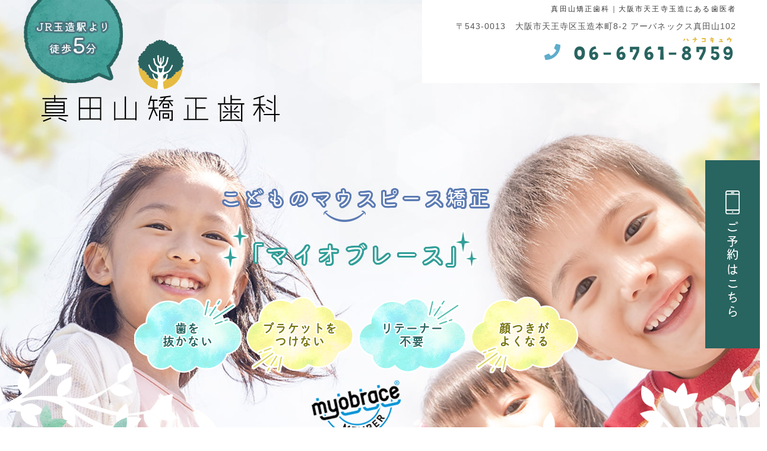

--- FILE ---
content_type: text/html
request_url: https://sanadayamashika.jp/myobrace/
body_size: 8234
content:
<!doctype html>
<html lang="ja"><!-- InstanceBegin template="/Templates/template.dwt" codeOutsideHTMLIsLocked="false" -->
<head>
<!-- Googleアナリティクスここから -->
<!-- Global site tag (gtag.js) - Google Analytics -->
<script async src="https://www.googletagmanager.com/gtag/js?id=UA-178008236-1"></script>
<script>
  window.dataLayer = window.dataLayer || [];
  function gtag(){dataLayer.push(arguments);}
  gtag('js', new Date());

  gtag('config', 'UA-178008236-1');
</script>

<!-- Googleアナリティクスここまで -->
<meta charset="utf-8">
<!-- InstanceBeginEditable name="doctitle" -->
<title>真田山矯正歯科｜大阪市天王寺玉造にある歯医者</title>
<meta name="description" content="大阪市天王寺区玉造にある真田山歯科です。当院はこどものマウスピース矯正「マイオブレース」を導入しております。こどもの歯並びや矯正でお悩みの方はお気軽にご相談ください。">
<meta name="keywords" content="真田山矯正歯科,天王寺,玉造,矯正歯科,歯医者">
<!-- InstanceEndEditable -->
<meta name="viewport" content="width=device-width,user-scalable=yes" />
<!--css-->
<link rel="preload" href="webfonts/fa-solid-900.woff2" as="font" type="font/woff2" crossorigin>

<link rel="stylesheet" href="css/reset.css" media="all">
<link rel="stylesheet" href="css/style.css" media="all">
<link rel="stylesheet" href="css/fontawesome.min.css" media="all">
<link rel="stylesheet" href="css/sp.css" media="all">

<!--favicon-->
<link rel="apple-touch-icon" sizes="180x180" href="favicon/apple-touch-icon.png">
<link rel="icon" type="image/png" sizes="32x32" href="favicon/favicon-32x32.png">
<link rel="icon" type="image/png" sizes="16x16" href="favicon/favicon-16x16.png">
<meta name="msapplication-TileColor" content="#da532c">
<meta name="theme-color" content="#ffffff">
<!-- InstanceBeginEditable name="head" -->
<meta property="og:url" content="https://sanadayamashika.jp/myobrace/" />
<meta property="og:type" content="website" />
<meta property="og:title" content="真田山矯正歯科｜大阪市天王寺玉造にある歯医者" />
<meta property="og:description" content="大阪市天王寺区玉造にある真田山歯科です。当院はこどものマウスピース矯正「マイオブレース」を導入しております。こどもの歯並びや矯正でお悩みの方はお気軽にご相談ください。" />
<meta property="og:site_name" content="真田山矯正歯科" />
<meta property="og:image" content="https://sanadayamashika.jp/myobrace/images/ogp.jpg" />
<!-- InstanceEndEditable -->
<link rel="preconnect" href="https://fonts.googleapis.com">
<link rel="preconnect" href="https://fonts.gstatic.com" crossorigin>
<link href="https://fonts.googleapis.com/css2?family=Kiwi+Maru:wght@400;500&display=swap" rel="stylesheet">
<script type="text/javascript" src="//typesquare.com/3/tsst/script/ja/typesquare.js?61034d09417040deb1997d4eac1e02d5" charset="utf-8"></script>
<script>
  (function(d) {
    var config = {
      kitId: 'ozh6gja',
      scriptTimeout: 3000,
      async: true
    },
    h=d.documentElement,t=setTimeout(function(){h.className=h.className.replace(/\bwf-loading\b/g,"")+" wf-inactive";},config.scriptTimeout),tk=d.createElement("script"),f=false,s=d.getElementsByTagName("script")[0],a;h.className+=" wf-loading";tk.src='https://use.typekit.net/'+config.kitId+'.js';tk.async=true;tk.onload=tk.onreadystatechange=function(){a=this.readyState;if(f||a&&a!="complete"&&a!="loaded")return;f=true;clearTimeout(t);try{Typekit.load(config)}catch(e){}};s.parentNode.insertBefore(tk,s)
  })(document);
</script>
</head>
<body>
<header>
  <h1>真田山矯正歯科｜大阪市天王寺玉造にある歯医者</h1>
  <div class="inner"> <!-- InstanceBeginEditable name="head_logo" -->
    <div class="header_logo"><a href="index.html"><img src="images/logo.svg" alt="真田山矯正歯科"></a></div>
    <!-- InstanceEndEditable -->
    <div class="header_access"><span>JR玉造駅より<br>徒歩<em>5</em>分</span></div>
    
    <ul class="header_info">
      <li class="header_info_ad">〒543-0013　大阪市天王寺区玉造本町8-2 アーバネックス真田山102</li>
      <li class="header_tel"><a href="tel:06-6761-8759" onClick="gtag('event','action-tel_option', {'event_category':'tel','event_label':'TEL_その他'})">06-6761-<span>8759<i>ハナコキュウ</i></span></a></li>
    </ul>
  </div>
  <!-- .inner --> 
</header>

<div class="fixed_bnr_yoyaku pc">
  <a href="tel:06-6761-8759" onClick="gtag('event','action-tel_option', {'event_category':'tel','event_label':'TEL_その他'})"><i><img src="images/icon_smp.svg" alt="アイコン"></i>ご予約はこちら</a>
</div>

<div class="nav_wrap">
  <div class="header_logo sp"><a href="index.html"><img src="images/logo_sp.svg" alt="真田山矯正歯科"></a></div>  
  <button type="button" class="btn_tgl_menu sp"><span></span><span></span><span></span><i>MENU</i></button>
  <div class="tgl_menu_list">
    <nav>
      <ul>
        <li><a href="#link01">こんなお悩み<br>ありませんか？</a></li>
        <li><a href="#link02">マイオブレース<br>とは？</a></li>
        <li><a href="#link03">マイオブレースが<br>選ばれている理由</a></li>
        <li><a href="#link04">治療イメージ</a></li>
        <li><a href="#link05">当院での<br>治療の流れ</a></li>
        <li><a href="#link06">治療費</a></li>
        <li><a href="#link07">アクセス</a></li>
      </ul>
    </nav>
  </div>

  <div class="btn_area sp">
    <ul>
      <li class="btn btn_tel"><a href="tel:06-6761-8759" onClick="gtag('event','tap-tel_sp', {'event_category':'tel','event_label':'TEL'})"><i class="fas fa-phone" aria-hidden="true"></i>電話する</a></li>
      <li class="btn btn_yoyaku"><a href="#link07"><i class="fas fa-map-marker-alt" aria-hidden="true"></i>アクセス</a></li>
    </ul>
  </div>
</div>
  
  
<!-- InstanceBeginEditable name="mainvisual" --> 
<!-- MV -->
<section id="mainvisual">
  <div class="mainvisual_wrap">
    <div class="inner">
      <div class="header_access"><span>JR玉造駅より<br>徒歩<em>5</em>分</span></div>
      <div class="mainvisual_catch">
        <p><span class="blue">こどものマウスピース矯正</span><br><span class="green">「マイオブレース」</span></p>
      </div>
      <div class="myobrace_point pc">
        <ul>
          <li>歯を<br>抜かない</li>
          <li>ブラケットを<br>つけない</li>
          <li>リテーナー<br>不要</li>
          <li>顔つきが<br>よくなる</li>
        </ul>
        <div class="myobrace_logo"><img src="images/img_mv_myobrace.png" alt="マイオブレース" width="150" height="95"></div>
      </div>
    </div>
  </div>
</section>
<!-- MV --> 
<!-- InstanceEndEditable -->
<main> 
<!-- InstanceBeginEditable name="contents" -->
  <div id="container"> 
    <!-- こんなお悩みありませんか -->
    <section class="sec_worry">
      <div class="tree01"><img src="images/img_worry_tree01.png" alt="木" width="633" height="595"></div>
      <div class="tree02"><img src="images/img_worry_tree02.png" alt="木" width="640" height="609"></div>

      <section class="sec_myobrace sp">
        <div class="box1">
          <div class="myobrace_point">
            <ul>
              <li>歯を<br>抜かない</li>
              <li>ブラケットを<br>つけない</li>
              <li>リテーナー<br>不要</li>
              <li>顔つきが<br>よくなる</li>
            </ul>
            <div class="myobrace_logo"><img src="images/img_mv_myobrace.png" alt="マイオブレース" width="150" height="95"></div>
          </div>
        </div>
      </section>
      
      <div id="link01"></div>
      <div class="box1">
        <div class="bird"><img src="images/img_worry_bird01.png" alt="鳥" width="75" height="57"></div>
        <div class="tit tit_worry">
          <h2>こんな<span>お悩み</span><br class="sp_inline">ありませんか？</h2>
        </div>
        <div class="worry_list_wrap">
          <div class="worry_list_item worry_list_item01">
            <div class="list_popup">
              <ul>
                <li>お口をポカンと開けている</li>
                <li>歯並びが悪い</li>
                <li>アトピー性皮膚炎</li>
                <li>ぜんそくかもしれない</li>
              </ul>
            </div>
            <div class="list_kids_img sp"> <img src="images/img_kids01.png" alt="女の子"> </div>
          </div>
          <div class="worry_list_item worry_list_item02">
            <div class="list_popup">
              <ul>
                <li>いびきをかいている</li>
                <li>鼻づまりが治らない</li>
                <li>口臭が気になる</li>
              </ul>
            </div>
            <div class="list_kids_img sp"> <img src="images/img_kids02.png" alt="男の子"> </div>
          </div>
        </div>
        <div class="worry_arrow"><img src="images/img_worry_arrow.png" alt="↓"></div>
        <div class="worry_answer">
          <div class="bird"><img src="images/img_worry_bird02.png" alt="鳥" width="85" height="68"></div>
          <div class="notes"></div>
          <p>これらは、口呼吸や舌の悪いクセが<br>原因で起きているかもしれません</p>
        </div>
      </div>
    </section>
    <!-- こんなお悩みありませんか --> 
    
    <!-- CTA -->
    <section class="sec_cta green">
      <div class="bg_tex"></div>
      <div class="box1">
        <div class="tit tit_cta">
          <h2><em>小児矯正</em><br>「マイオブレース」</h2>
        </div>
        <div class="myobrace_logo"><img src="images/img_cta_myobrace.png" alt="マイオブレース" width="176" height="114"></div>
        <div class="btn_cta"><a href="tel:06-6761-8759" onClick="gtag('event','action-tel_option', {'event_category':'tel','event_label':'TEL_その他'})">無料相談はこちら</a></div>
      </div>
    </section>
    <!-- CTA -->
    
    <div class="bg_wrapper">
      <div class="bg_tex"></div>
      <div class="bg_cloud"></div>
      <!-- マイオブレースとは？ -->
      <div id="link02"></div>
      <section class="sec_about">
        <div class="box1">
          <div class="desc">
            <div class="tit tit_about">
              <h2><span>マイオブレース</span>とは？</h2>
            </div>
            <p>マイオブレース・システムは、早期予防矯正治療で、悪い歯並びの根本的原因に働きかけることを目的としています。<br>
              痛みがほとんど起こらないマウスピースを日中1～2時間、夜間の使用と筋機能のアクティビティを行うことにより口腔習慣が改善され正しい顔貌の発育、正しい顎の成長を促すことができる装置です。</p>
          </div>
          <div class="images"><img src="images/img_about01.png" alt="マイオブレースとは？" width="708" height="801"></div>
        </div>
      </section>
      <!-- マイオブレースとは？ --> 
      
      <!-- マイオブレースが選ばれてる理由 -->
      <section class="sec_reason">
        <div id="link03"></div>
        <div class="box1">
          <div class="tit tit_reason">
            <h2>マイオブレースが<br class="sp_inline"><span>選ばれている</span>理由</h2>
          </div>
          <div class="reason_item_wrap">
            <div class="reason_item reason_item01">
              <div class="reason_img"><img src="images/img_reason01.png" alt="見た目が気にならない" width="452" height="465"></div>
              <div class="reason_text">
                <h3><em><span>Point</span>01</em>見た目が気にならない</h3>
                <p>ほとんどのお子さんが、取りはずし式の装置で治療ができます。<br>
                  積極的な拡大が必要な場合は入れ歯のような装置で装着時間も増えますが、<br class="pc_inline">
                  なるべく目立たない様に配慮しております。</p>
              </div>
            </div>
            <div class="reason_item reason_item02">
              <div class="reason_img"><img src="images/img_reason02.png" alt="歯を抜かなくてよい" width="452" height="459"></div>
              <div class="reason_text">
                <h3><em><span>Point</span>02</em>歯を抜かなくてよい</h3>
                <p>従来の矯正治療では歯を並べるスペースを確保するために、<br class="pc_inline">
                  抜歯を行うことがありますが、マイオブレースは抜歯が必要となるケースはほとんどありません。</p>
              </div>
            </div>
            <div class="reason_item reason_item03">
              <div class="reason_img"><img src="images/img_reason03.png" alt="ブラケットをつけなくてよい～負担も少なく痛みもない～" width="452" height="465"></div>
              <div class="reason_text">
                <h3><em><span>Point</span>03</em><span>ブラケットをつけなくてよい<br><span class="small">～負担も少なく痛みもない～</span></span></h3>
                <p>いわゆる矯正器具（ワイヤーとブラケット）を使わないので、虫歯リスクもありません。<br>
                  また、矯正器具の場合はワイヤー調整のたびに痛みがあることがありますが、その心配はありません。</p>
              </div>
            </div>
            <div class="reason_item reason_item04">
              <div class="reason_img"><img src="images/img_reason04.png" alt="リテーナーが不要～後戻りがしづらい～" width="452" height="459"></div>
              <div class="reason_text">
                <h3><em><span>Point</span>04</em><span>リテーナーが不要<br><span class="small">～後戻りがしづらい～</span></span></h3>
                <p>ワイヤーなどの矯正器具で外からの力を加えて意図的に歯を並べた場合、少なからず後戻りが起こります。後戻りを防ぐためには治療後の保定用リテーナーやワイヤー固定が欠かせません。<br>
                  マイオブレースは、正しい動き方を覚えたお口周りの筋肉が永久保定の役割をしてくれるので、治療後の保定用リテーナーやワイヤー固定は不要で、後戻りすることもほとんどありません。</p>
              </div>
            </div>
            <div class="reason_item reason_item05">
              <div class="reason_img"><img src="images/img_reason05.png" alt="顔つきがよくなる" width="452" height="465"></div>
              <div class="reason_text">
                <h3><em><span>Point</span>05</em>顔つきがよくなる</h3>
                <p>呼吸、咀嚼、嚥下を身にけることで、歯並びだけでなく顔つきや姿勢も良くなります。<br>
                  そのため、健康面にも大きな効果が期待できます。</p>
              </div>
            </div>
          </div>
          
          <div class="balloon01"><img src="images/img_balloon01.png" alt="気球" width="149" height="191"></div>
          <div class="balloon02"><img src="images/img_balloon02.png" alt="気球" width="197" height="287"></div>
          <div class="balloon03"><img src="images/img_balloon03.png" alt="気球" width="92" height="117"></div>
          <div class="balloon04"><img src="images/img_balloon04.png" alt="気球" width="126" height="162"></div>
          <div class="balloon05"><img src="images/img_balloon05.png" alt="気球" width="77" height="98"></div>
        </div>
      </section>
      <!-- マイオブレースが選ばれてる理由 -->
    </div>
    
    <!-- CTA -->
    <section class="sec_cta orange">
      <div class="bg_tex"></div>
      <div class="box1">
        <div class="tit tit_cta">
          <h2><em>小児矯正</em><br>「マイオブレース」</h2>
        </div>
        <div class="myobrace_logo"><img src="images/img_cta_myobrace.png" alt="マイオブレース" width="176" height="114"></div>
        <div class="btn_cta"><a href="tel:06-6761-8759" onClick="gtag('event','action-tel_option', {'event_category':'tel','event_label':'TEL_その他'})">無料相談はこちら</a></div>
      </div>
    </section>
    <!-- CTA --> 
    
    <!-- 治療イメージ -->
    <div id="link04"></div>
    <section class="sec_case">
      <div class="bg_tex"></div>
      <div class="box1">
        <div class="tit tit_case">
          <h2><span>治療</span>イメージ</h2>
        </div>
        <div class="case_item case_item01">
          <div class="tit_case tit_case01">
            <h3>CASE.<em>01</em></h3>
          </div>
          <div class="case_img_wrap front">
            <div class="img"><img src="images/img_case01_be01.jpg" alt="Before：歯全体" width="433" height="332"></div>
            <div class="img"><img src="images/img_case01_af01.jpg" alt="After：歯全体" width="433" height="332"></div>
          </div>
          <div class="icon_wrap">
            <div class="before"><img src="images/icon_case01_before.png" alt="Before" width="178" height="184"></div>
            <div class="arrow"><img src="images/icon_case01_arrow.png" alt="→" width="124" height="82"></div>
            <div class="after"><img src="images/icon_case01_after.png" alt="After" width="178" height="184"></div>
          </div>
          <div class="case_img_wrap lower">
            <div class="img"><img src="images/img_case01_be02.jpg" alt="Before：下顎" width="433" height="332"></div>
            <div class="img"><img src="images/img_case01_af02.jpg" alt="After：下顎" width="433" height="332"></div>
          </div>
          <div class="desc_box_wrap">
            <div class="desc_box_inner">
              <h3><span>CASE.<em>01</em></span></h3>
              <div class="desc_data">
                <p class="age">7才 女の子</p>
                <p class="price"><span>費用</span><em>49万5千円</em></p>
              </div>
              <dl class="symptom_list">
                <dt>主訴</dt>
                <dd>
                  <ul>
                    <li>下の歯がガタガタ</li>
                    <li>2020年7月スタート～現在治療中</li>
                  </ul>
                </dd>
              </dl>
            </div>
          </div>
        </div>
        <div class="case_item case_item02">
          <div class="tit_case tit_case02">
            <h3>CASE.<em>02</em></h3>
          </div>
          <div class="case_img_wrap front">
            <div class="img"><img src="images/img_case02_be01.jpg" alt="Before：歯全体" width="433" height="332"></div>
            <div class="img"><img src="images/img_case02_af01.jpg" alt="After：歯全体" width="433" height="332"></div>
          </div>
          <div class="icon_wrap">
            <div class="before"><img src="images/icon_case02_before.png" alt="Before" width="178" height="184"></div>
            <div class="arrow"><img src="images/icon_case02_arrow.png" alt="→" width="124" height="82"></div>
            <div class="after"><img src="images/icon_case02_after.png" alt="After" width="178" height="184"></div>
          </div>
          <div class="case_img_wrap lower">
            <div class="img"><img src="images/img_case02_be02.jpg" alt="Before：下顎" width="433" height="332"></div>
            <div class="img"><img src="images/img_case02_af02.jpg" alt="After：下顎" width="433" height="332"></div>
          </div>
          <div class="desc_box_wrap">
            <div class="desc_box_inner">
              <h3><span>CASE.<em>02</em></span></h3>
              <div class="desc_data">
                <p class="age">7才 男の子</p>
                <p class="price"><span>費用</span><em>49万5千円</em></p>
              </div>
              <dl class="symptom_list">
                <dt>主訴</dt>
                <dd>
                  <ul>
                    <li>歯並びが気になる</li>
                    <li>2019年8月スタート～現在治療中</li>
                  </ul>
                </dd>
              </dl>
            </div>
          </div>
        </div>
      </div>
    </section>
    <!-- 治療イメージ --> 
    
    <!-- 治療の流れ -->
    <div id="link05"></div>
    <section class="sec_flow">
      <div class="box1">
        <div class="tit tit_flow">
          <h2>当院での<span>治療</span>の<span>流れ</span></h2>
        </div>
        <div class="flow_catch">
          <p>治療はご納得していただいてから開始しますので<br>
            <em>まずはご相談ください！</em></p>
        </div>
        <div class="flow_item_wrap">
          <div class="flow_item flow_item01">
            <div class="step_wrap">
              <div class="step_free"><img src="images/img_flow01_free.png" alt="無料" width="176" height="153"></div>
              <div class="step_img"><img src="images/img_flow01.jpg" alt="STEP.1 お問い合わせ" width="126" height="124"></div>
              <div class="step_text">
                <h3><span>STEP.<em>1</em></span>お問い合わせ</h3>
                <p>まずは、お電話よりお問い合わせください。</p>
              </div>
              <div class="step_inquiry">
                <div class="step_tel"><a href="tel:06-6761-8759" onClick="gtag('event','action-tel_option', {'event_category':'tel','event_label':'TEL_その他'})">06-6761-<span>8759<i>ハナコキュウ</i></span></a></div>
                <!--<div class="btn_cta"><a href="#" target="_blank">WEBからのお問い合わせ</a></div>-->
              </div>
            </div>
          </div>
          <div class="flow_item flow_item02">
            <div class="step_wrap">
              <div class="step_img"><img src="images/img_flow02.jpg" alt="STEP.2 ご相談" width="126" height="124"></div>
              <div class="step_text">
                <h3><span>STEP.<em>2</em></span>ご相談</h3>
                <p>矯正担当のカウンセラーがご説明をします。<br>
                  ご不安なことや聞きづらい費用のことなどなんでもご相談ください。</p>
              </div>
            </div>
          </div>
          <div class="flow_item flow_item03">
            <div class="step_wrap">
              <div class="step_img"><img src="images/img_flow03.jpg" alt="STEP.3 検査" width="126" height="124"></div>
              <div class="step_text">
                <h3><span>STEP.<em>3</em></span>検査</h3>
                <p>お口の写真やレントゲンなどを取らせていただきます。<br>
                  検査をもとにどのように治療を進めるかという提案をいたします。</p>
              </div>
            </div>
          </div>
          <div class="flow_item flow_item04">
            <div class="step_wrap">
              <div class="step_img"><img src="images/img_flow04.jpg" alt="STEP.4 検査結果" width="126" height="124"></div>
              <div class="step_text">
                <h3><span>STEP.<em>4</em></span>検査結果</h3>
                <p>検査結果を分析し診断、治療プランを立案します。</p>
              </div>
            </div>
          </div>
          <div class="flow_item flow_item05">
            <div class="step_wrap">
              <div class="step_img"><img src="images/img_flow05.jpg" alt="STEP.5 治療開始" width="126" height="124"></div>
              <div class="step_text">
                <h3><span>STEP.<em>5</em></span>治療開始</h3>
                <p>マイオブレースに関する説明や、装着と取り外しの練習を行います。</p>
              </div>
            </div>
          </div>
          <div class="flow_item flow_item06">
            <div class="step_wrap">
              <div class="step_img"><img src="images/img_flow06.jpg" alt="STEP.6 月に1回来院" width="126" height="124"></div>
              <div class="step_text">
                <h3><span>STEP.<em>6</em></span>月に1回来院</h3>
                <p>その後は月に1日の通院が基本となります。<br>
                  ※呼吸のトレーニングや装置の種類によっては来院の回数が増えることもございます。</p>
              </div>
            </div>
          </div>
        </div>
      </div>
    </section>
    <!-- 治療の流れ --> 
    
    <!-- 治療費 -->
    <div id="link06"></div>
    <section class="sec_price">
      <div class="bg_tex"></div>
      <div class="box1">
        <div class="tit tit_price">
          <h2>治療費</h2>
        </div>
        <div class="price_table">
          <dl>
            <dt>治療費</dt>
            <dd><em>495,000</em>円</dd>
            <dt>月額</dt>
            <dd><em>5,500</em>円</dd>
          </dl>
        </div>
        <div class="price_notice">
          <h3>マイオブレースを<br class="sp_inline">行う上での注意点</h3>
          <p>マウスピースは日中ほとんど外しておいて問題ありませんが、日中1時間と夜間の就寝時には装着しなければなりません。<br>
            舌、口唇、呼吸コントロールの練習を行うことも重要な事柄の一つです。<br>
            マウスピースによる治療はこどもにとって、勉強やスポーツ、習い事と同じとも言えます。結果を得るためには日常的な使用と継続が必要です。<br>
            そのため、結果が早く得られる場合もあれば、そうでない場合もあります。<br>
            クセをなくすのは難しいため、早期の治療開始とトレーニングは、より成長に良い効果と長期間の安定が得られます。<br>
            お子さんの筋機能の改善のために、親御さんたちの応援は必要不可欠です。</p>
        </div>
      </div>
    </section>
    <!-- 治療費 --> 
    
    <!-- CTA -->
    <section class="sec_cta blue">
      <div class="bg_tex"></div>
      <div class="box1">
        <div class="tit tit_cta">
          <h2><em>小児矯正</em><br>「マイオブレース」</h2>
        </div>
        <div class="myobrace_logo"><img src="images/img_cta_myobrace.png" alt="マイオブレース" width="176" height="114"></div>
        <div class="btn_cta"><a href="tel:06-6761-8759" onClick="gtag('event','action-tel_option', {'event_category':'tel','event_label':'TEL_その他'})">無料相談はこちら</a></div>
      </div>
    </section>
    <!-- CTA --> 
  </div>
  <!-- #container --> 
  <!-- InstanceEndEditable -->
</main>
<footer>
  <div id="link07"></div>
  <div class="footer_info_wrap">
    <div class="btn_official"><a href="https://sanadayamashika.jp/" target="_blank"><img src="images/logo_dental.svg" alt="真田山歯科" width="237" height="41"><span>公式サイトはこちら</span></a></div>
    <div class="footer_info_left">
      <div class="footer_logo"><img src="images/logo_footer.png" alt="真田山矯正歯科" width="520" height="78"></div>
      <div class="footer_tel"><a href="tel:06-6761-8759">06-6761-<span>8759<i>ハナコキュウ</i></span></a></div>
      <div class="footer_add"><p>〒543-0013　<br class="sp_inline">大阪市天王寺区玉造本町8-2 <br class="sp_inline">アーバネックス真田山102</p></div>
      <div class="footer_sche"><!-- #BeginLibraryItem "/Library/schedule.lbi" -->
<div class="schedule">
  <table class="tb01">
    <tbody>
      <tr>
        <th>矯正歯科 診療時間</th>
        <td>月</td>
        <td>火</td>
        <td>水</td>
        <td>木</td>
        <td>金</td>
        <td>土</td>
        <td>日</td>
      </tr>
      <tr>
        <th>09:00～13:00</th>
        <td><span>／</span></td>
        <td><span>／</span></td>
        <td><span>／</span></td>
        <td><span>／</span></td>
        <td><span>／</span></td>
        <td>●</td>
        <td>●</td>
      </tr>
      <tr>
		<th class="view_timer" data-end-date="2024/9/1 0:0">15:00～20:00</th>
		<th class="view_timer" data-start-date="2024/9/1 0:0">15:00～18:30</th>
        <td>●</td>
        <td>●</td>
        <td>●</td>
        <td>●</td>
        <td>●</td>
        <td>●</td>
        <td>●</td>
      </tr>
    </tbody>
  </table>
  <ul class="schedule_note">
    <li><span>※定休日</span>…毎月1日・2日(土曜・日曜・祝日診療)</li>
  </ul>
</div>
<!-- #EndLibraryItem --></div>
    </div>
    <div class="footer_info_right">
      <iframe src="https://www.google.com/maps/embed?pb=!1m18!1m12!1m3!1d1951.051156472158!2d135.52975276705848!3d34.67328981099484!2m3!1f0!2f0!3f0!3m2!1i1024!2i768!4f13.1!3m3!1m2!1s0x6000e18683b1a3dd%3A0x4b67c682117432e0!2z55yf55Sw5bGx55-v5q2j5q2v56eR!5e0!3m2!1sja!2sjp!4v1633509685259!5m2!1sja!2sjp" width="600" height="390" style="border:0;" allowfullscreen="" loading="lazy"></iframe>
    </div>
    <div class="footer_info_btm">
      <ul>
        <li>JR環状線「玉造駅」より徒歩5分</li>
        <li>地下鉄長堀鶴見緑地線「玉造駅」6番出口より徒歩3分</li>
      </ul>
    </div>
  </div>
  <p class="copy"><small>&copy; Sanadayama Dental Clinic</small></p>
</footer>
<script src="js/jquery-3.5.1.min.js"></script> 
<script src="js/main.js"></script>
<script src="js/viewtimer.js"></script>
<script>echo.init();</script>
  
<!--SPナビゲーション展開時の背景-->
<div class="nav_overlay"></div>

<!-- MPクラウド外部連携 --> 
<!--
<script>
//WEB予約・WEB問診のリンクを指定IDにセット
$(document).ready(function () {
$.getJSON('/mpcloud/links/', function(data){
	const clinic_url = data['clinic_url'];
	const links = "https://medical-cloud.jp/api/links?url="+clinic_url;
	$.getJSON(links, function(data){
		$(".mpcloud_reserve").attr('href',data['clikuru_url']);
		$(".mpcloud_monshin").attr('href',data['monshin_patient_url']);
	});
  
});
});
</script> 
-->
<!-- InstanceBeginEditable name="foot" --> 

<!--スクロールアニメーション用JS--> 
<script src="js/intersection-observer.js"></script> 
<script src="js/scrollEvent.js"></script> 
<!-- InstanceEndEditable -->
</body>
<!-- InstanceEnd --></html>


--- FILE ---
content_type: text/css
request_url: https://sanadayamashika.jp/myobrace/css/reset.css
body_size: 646
content:
@charset "UTF-8";

/* Reset
------------------------------------------------------------*/
body,div,dl,dt,dd,ul,ol,li,h1,h2,h3,h4,h5,h6,form,fieldset,input,textarea,p,blockquote,th,td, figcaption, figure {
	margin: 0;
	padding: 0;
}
address,em { font-style: normal; }/* 斜体字矯正---*/
th { font-weight: normal; }/* 太字---*/
table {
	border-collapse: collapse;
	border-spacing: 0;
}
th { text-align: left;}
legend { display: none;}/* 横罫線消去---*/
h1,h2,h3,h4,h5,h6,small { font-size: 100%;font-weight: normal; }/* フォントサイズ統一---*/
img,fieldset { border: 0;}/* 枠線消去---*/
img {
	vertical-align: bottom;}/* 画像の配置（ベースラインからボトムへ）---*/

li { list-style-type: none;}/* リスト---*/


--- FILE ---
content_type: text/css
request_url: https://sanadayamashika.jp/myobrace/css/style.css
body_size: 16966
content:
@charset "UTF-8";
/* Scss Document */
/* CSS Document */
*,
::before,
::after {
  box-sizing: border-box;
  /* ↓↓debug code↓↓ */
}

html {
  font-size: 62.5%;
}

body {
  position: relative;
  font-family: "游ゴシック体", "Yu Gothic", YuGothic, "Helvetica Neue", Arial, "Hiragino Kaku Gothic ProN", "Hiragino Sans", Meiryo, sans-serif;
  color: #333;
  font-size: 18px;
  font-weight: 400;
  line-height: 1.75;
  letter-spacing: 0.12em;
  text-align: justify;
}

a {
  color: #1F2774;
  text-decoration: none;
}

a:hover {
  color: #C0AB9A;
}

/*tel*/
[href^=tel]:hover {
  cursor: default;
}

::-moz-selection {
  background-color: #99C1DA;
}

::selection {
  background-color: #99C1DA;
}

::-moz-selection {
  background-color: #99C1DA;
}

body,
#mainvisual .inner,
header,
footer {
  min-width: 1200px;
}

@media print {
  html {
    -webkit-print-color-adjust: exact;
  }

  body {
    zoom: 80%;
  }

  .fixed {
    position: inherit !important;
  }
}
/* 画像のにじみ（大きい画像を小さく表示した時等）対策 */
.visibility {
  image-rendering: -webkit-optimize-contrast;
  image-rendering: crisp-edges;
  -webkit-backface-visibility: hidden;
          backface-visibility: hidden;
}

[class$=tel]:not(.btn_tel) a {
  padding-left: 48px;
  background: url(../images/icon_tel.svg) left center no-repeat;
  color: #286460;
  font-family: DSきりぎりす;
  font-size: 3.6rem;
  letter-spacing: 0.075em;
}
[class$=tel]:not(.btn_tel) a span {
  position: relative;
}
[class$=tel]:not(.btn_tel) a span i {
  line-height: 1;
  text-align: center;
  position: absolute;
  top: -8px;
  left: 0;
  right: 0;
  margin: auto;
  color: #e5ba42;
  font-style: normal;
  font-size: 1.3rem;
  letter-spacing: 0.12em;
}

.fixed_bnr_yoyaku {
  position: fixed;
  z-index: 100;
  top: 270px;
  right: 0;
  background: #fff;
}
.fixed_bnr_yoyaku a {
  color: #fff;
  font-weight: 400;
  font-family: "Kiwi Maru", serif;
  font-size: 2.2rem;
  letter-spacing: 0.075em;
  text-align: center;
  -webkit-writing-mode: vertical-lr;
      -ms-writing-mode: tb-lr;
          writing-mode: vertical-lr;
  display: flex;
  justify-content: center;
  align-items: center;
  width: 92px;
  height: 317px;
  background: #286460;
  padding: 10px 27px;
  transition: 0.2s ease-in-out;
}
.fixed_bnr_yoyaku a i {
  text-align: center;
  margin-bottom: 10px;
}
.fixed_bnr_yoyaku a i img {
  display: block;
}
.fixed_bnr_yoyaku a:hover {
  opacity: 0.8;
}

/*============================================================================

  header

============================================================================*/
header {
  position: absolute;
  z-index: 1;
  top: 0;
  left: 0;
  right: 0;
  margin: auto;
  width: 100%;
}

header .inner {
  position: relative;
  width: 1200px;
  height: inherit;
  margin: auto;
}

.header_access {
  position: absolute;
  top: 0;
  left: 0;
  display: flex;
  align-items: center;
  justify-content: center;
  width: 167px;
  height: 140px;
  background: url(../images/bg_head_access_1.5x.png) center no-repeat;
  background-size: cover;
}
.header_access span {
  color: #fff;
  text-align: center;
  font-weight: 500;
  font-family: "Kiwi Maru", serif;
  font-size: 1.8rem;
  letter-spacing: 0.075em;
  line-height: 1.5;
  text-shadow: #4c7881 3px 0px 0px, #4c7881 2.83487px 0.981584px 0px, #4c7881 2.35766px 1.85511px 0px, #4c7881 1.62091px 2.52441px 0px, #4c7881 0.705713px 2.91581px 0px, #4c7881 -0.287171px 2.98622px 0px, #4c7881 -1.24844px 2.72789px 0px, #4c7881 -2.07227px 2.16926px 0px, #4c7881 -2.66798px 1.37182px 0px, #4c7881 -2.96998px 0.42336px 0px, #4c7881 -2.94502px -0.571704px 0px, #4c7881 -2.59586px -1.50383px 0px, #4c7881 -1.96093px -2.27041px 0px, #4c7881 -1.11013px -2.78704px 0px, #4c7881 -0.137119px -2.99686px 0px, #4c7881 0.850987px -2.87677px 0px, #4c7881 1.74541px -2.43999px 0px, #4c7881 2.44769px -1.73459px 0px, #4c7881 2.88051px -0.838247px 0px;
  margin-bottom: 15px;
}
.header_access em {
  font-size: 3.4rem;
  line-height: 1;
}

.header_logo {
  position: absolute;
  top: 67px;
  left: 30px;
}

.header_info {
  position: absolute;
  top: 0;
  right: -50px;
  background: #fff;
  padding: 32px 50px 21px;
  max-width: 579px;
  width: 100%;
}
.header_info li {
  text-align: right;
}
.header_info .header_info_ad {
  font-size: 1.4rem;
  color: #555;
  letter-spacing: 0.075em;
}

/*============================================================================

  nav

============================================================================*/
.nav_wrap {
  position: absolute;
  z-index: 10;
  top: 820px;
  left: 0;
  right: 0;
  margin: auto;
  width: 100%;
  max-width: 1300px;
  background: #fff;
  border-radius: 40px;
}

.tgl_menu_list {
  width: 1200px;
  margin: 0 auto;
}

.tgl_menu_list ul {
  display: flex;
  justify-content: center;
  align-items: center;
}

.tgl_menu_list ul li {
  position: relative;
  display: flex;
  align-items: center;
  justify-content: center;
}

.tgl_menu_list ul li a,
.tgl_menu_list ul li p {
  position: relative;
  z-index: 0;
  padding: 32px 20px;
  color: #333;
  text-align: center;
  font-family: dnp-shuei-mgothic-std, sans-serif;
  font-weight: 400;
  line-height: 1.3333333333;
  transition: 0.2s ease-in-out;
  text-shadow: 0 0 3px #fff, 0 0 5px #fff, 0 0 8px #fff;
}

.tgl_menu_list ul li a span,
.tgl_menu_list ul li p span {
  display: block;
  line-height: 1;
  letter-spacing: 0.15em;
  font-size: 12px;
  margin-top: 9px;
}

/* ホバーエフェクト */
.tgl_menu_list ul li a:hover {
  color: #54b2af;
}

/* ホバー時に出る下線 */
.tgl_menu_list ul li a::after,
.tgl_menu_list ul li p::after {
  content: "";
  position: absolute;
  z-index: -1;
  top: 0;
  right: 0;
  bottom: 0;
  left: 0;
  margin: auto;
  width: 40px;
  height: 40px;
  background: rgba(84, 178, 175, 0.3);
  -webkit-filter: blur(5px);
          filter: blur(5px);
  border-radius: 100%;
  transition: 0.2s ease-in-out;
  -webkit-transform: scale(0);
          transform: scale(0);
}

.tgl_menu_list ul li a:hover::after,
.tgl_menu_list ul li.active a::after,
.tgl_menu_list ul li p:hover::after,
.tgl_menu_list ul li.active p::after {
  -webkit-transform: scaleX(1);
          transform: scaleX(1);
}

/* 追従時の設定 */
.nav_wrap.fixed {
  z-index: 10000;
  position: fixed;
  top: 0;
  left: 0;
  right: 0;
  margin: 10px auto 0;
  box-shadow: rgba(183, 168, 133, 0.2) 0px 2px 8px 0px;
}

/*============================================================================

  #mainvisual

============================================================================*/
#mainvisual {
  display: block;
  position: relative;
  height: 950px;
  background: url(../images/mv01.jpg) center no-repeat;
  background-size: cover;
}

.mainvisual_wrap {
  height: 950px;
}

#mainvisual .inner {
  position: absolute;
  top: 0;
  left: 0;
  right: 0;
  margin: 0 auto;
  display: table;
  height: inherit;
  width: 1200px;
  background-repeat: no-repeat;
}
#mainvisual .inner .header_access {
  display: none;
}

.mainvisual_catch {
  position: absolute;
  top: 289px;
  left: 0;
  right: 0;
  margin: auto;
}
.mainvisual_catch p {
  font-weight: 400;
  font-family: "Kiwi Maru", serif;
  font-size: 3.4rem;
  line-height: 2.5882352941;
  text-align: center;
  color: #fff;
}
.mainvisual_catch p span {
  position: relative;
  width: -webkit-max-content;
  width: -moz-max-content;
  width: max-content;
  margin: auto;
  letter-spacing: 0.12em;
}
.mainvisual_catch p .blue {
  text-shadow: #5c7bb3 3px 0px 0px, #5c7bb3 2.83487px 0.981584px 0px, #5c7bb3 2.35766px 1.85511px 0px, #5c7bb3 1.62091px 2.52441px 0px, #5c7bb3 0.705713px 2.91581px 0px, #5c7bb3 -0.287171px 2.98622px 0px, #5c7bb3 -1.24844px 2.72789px 0px, #5c7bb3 -2.07227px 2.16926px 0px, #5c7bb3 -2.66798px 1.37182px 0px, #5c7bb3 -2.96998px 0.42336px 0px, #5c7bb3 -2.94502px -0.571704px 0px, #5c7bb3 -2.59586px -1.50383px 0px, #5c7bb3 -1.96093px -2.27041px 0px, #5c7bb3 -1.11013px -2.78704px 0px, #5c7bb3 -0.137119px -2.99686px 0px, #5c7bb3 0.850987px -2.87677px 0px, #5c7bb3 1.74541px -2.43999px 0px, #5c7bb3 2.44769px -1.73459px 0px, #5c7bb3 2.88051px -0.838247px 0px;
}
.mainvisual_catch p .blue::after {
  content: "";
  position: absolute;
  width: 71px;
  height: 19px;
  left: 0;
  right: 40px;
  bottom: -17px;
  background: url(../images/catch_img01.png) center no-repeat;
  background-size: cover;
  margin: auto;
}
.mainvisual_catch p .green {
  font-size: 3.9rem;
  text-shadow: #339f98 3px 0px 0px, #339f98 2.83487px 0.981584px 0px, #339f98 2.35766px 1.85511px 0px, #339f98 1.62091px 2.52441px 0px, #339f98 0.705713px 2.91581px 0px, #339f98 -0.287171px 2.98622px 0px, #339f98 -1.24844px 2.72789px 0px, #339f98 -2.07227px 2.16926px 0px, #339f98 -2.66798px 1.37182px 0px, #339f98 -2.96998px 0.42336px 0px, #339f98 -2.94502px -0.571704px 0px, #339f98 -2.59586px -1.50383px 0px, #339f98 -1.96093px -2.27041px 0px, #339f98 -1.11013px -2.78704px 0px, #339f98 -0.137119px -2.99686px 0px, #339f98 0.850987px -2.87677px 0px, #339f98 1.74541px -2.43999px 0px, #339f98 2.44769px -1.73459px 0px, #339f98 2.88051px -0.838247px 0px;
}
.mainvisual_catch p .green::before, .mainvisual_catch p .green::after {
  content: "";
  position: absolute;
}
.mainvisual_catch p .green::before {
  left: -30px;
  bottom: 1px;
  width: 46px;
  height: 77px;
  background: url(../images/catch_img02.png) no-repeat;
  background-size: cover;
}
.mainvisual_catch p .green::after {
  right: -10px;
  bottom: 3px;
  width: 42px;
  height: 65px;
  background: url(../images/catch_img03.png) no-repeat;
  background-size: cover;
}

.myobrace_point {
  position: absolute;
  top: 500px;
  left: 0;
  right: 0;
  margin: auto;
}
.myobrace_point ul {
  display: flex;
  flex-wrap: wrap;
  justify-content: center;
  align-items: center;
}
.myobrace_point ul li {
  padding: 41px 10px;
  width: 181px;
  margin: 0 4px;
  color: #286460;
  font-family: dnp-shuei-mgothic-std, sans-serif;
  font-weight: 600;
  font-size: 1.9rem;
  line-height: 1.1578947368;
  text-align: center;
  background: url(../images/bg_mv_point01.png) center no-repeat;
  background-size: cover;
  text-shadow: #fff 2px 0px 0px, #fff 1.75517px 0.958851px 0px, #fff 1.0806px 1.68294px 0px, #fff 0.141474px 1.99499px 0px, #fff -0.832294px 1.81859px 0px, #fff -1.60229px 1.19694px 0px, #fff -1.97998px 0.28224px 0px, #fff -1.87291px -0.701566px 0px, #fff -1.30729px -1.5136px 0px, #fff -0.421592px -1.95506px 0px, #fff 0.567324px -1.91785px 0px, #fff 1.41734px -1.41108px 0px, #fff 1.92034px -0.558831px 0px;
}
.myobrace_point ul li:nth-of-type(even) {
  padding: 43px 10px 42px;
  color: #77750e;
  background: url(../images/bg_mv_point02.png) center no-repeat;
  background-size: cover;
}
.myobrace_point .myobrace_logo {
  text-align: center;
  margin: 12px auto 0;
}

/*==================================================================

  #contents

==================================================================*/
main {
  display: block;
}

#contents {
  position: relative;
  width: 1200px;
  margin: 0 auto;
  padding-top: 70px;
  padding-bottom: 100px;
}

/*============================================================================

  $footer

============================================================================*/
footer {
  position: relative;
  width: 100%;
}

.btn_official {
  width: 100%;
  text-align: center;
  margin: 0 auto 70px;
}
.btn_official a {
  display: flex;
  flex-flow: column wrap;
  align-items: center;
  justify-content: center;
  margin: auto;
  width: 520px;
  border-radius: 20px;
  border: 2px solid #58918d;
  box-shadow: 3px 3px 0 #c1dfdd;
  padding: 23px 0 24px;
  transition: 0.2s ease-in-out;
}
.btn_official a span {
  margin-top: 10px;
  color: #fff;
  font-family: dnp-shuei-mgothic-std, sans-serif;
  font-weight: 600;
  font-size: 2rem;
  line-height: 1;
  letter-spacing: 0.075em;
  background: #286460;
  border-radius: 20px;
  padding: 5px 10px;
  max-width: 324px;
  width: 100%;
}
.btn_official a:hover {
  background: #c1dfdd;
  box-shadow: none;
}

.footer_info_wrap {
  display: flex;
  justify-content: space-between;
  flex-wrap: wrap;
  max-width: 1200px;
  width: 100%;
  padding: 70px 0 35px;
  margin: 0 auto;
}

.footer_info_right {
  width: 50%;
}

.footer_info_left {
  max-width: 520px;
  width: 100%;
}

.footer_logo {
  margin-bottom: 25px;
}

.footer_tel {
  text-align: center;
  margin-bottom: 10px;
}

.footer_add {
  text-align: center;
  font-size: 1.4rem;
  letter-spacing: 0.075em;
  color: #555;
  margin-bottom: 25px;
}

.footer_sche table {
  font-size: 1.5rem;
  margin-bottom: 5px;
}
.footer_sche table tr {
  background: #f7f7f7;
}
.footer_sche table tr:first-child {
  background: #286460;
}
.footer_sche table tr:first-child th {
  color: #fff;
}
.footer_sche table tr:first-child td {
  color: #fff;
}
.footer_sche table tr th {
  color: #333;
  height: 40px;
}
.footer_sche table tr td {
  color: #e7bc40;
}
.footer_sche table tr td span {
  color: #686868;
}
.footer_sche table tr th, .footer_sche table tr td {
  border-bottom: 1px solid #286460;
}
.footer_sche .schedule_note {
  text-align: right;
  font-size: 1.5rem;
}

.footer_info_btm {
  padding: 29px 46px;
  margin: 28px auto 0;
  max-width: 600px;
  width: 100%;
  background: #f7f7f7;
}
.footer_info_btm li {
  line-height: 1.9444444444;
  position: relative;
  display: flex;
  align-items: center;
}
.footer_info_btm li::before {
  content: "";
  width: 6px;
  height: 6px;
  border-radius: 100%;
  background: #facc5f;
  margin-right: 6px;
}

/* コピーライト */
.copy {
  color: #90bde7;
  padding-bottom: 65px;
  text-align: center;
  font-size: 1.4rem;
  letter-spacing: 0.075em;
  line-height: 1;
}

/*==================================================================

  タイトル

==================================================================*/
h1 {
  text-align: right;
  font-size: 12px;
  position: absolute;
  z-index: 1;
  width: 1200px;
  top: 5px;
  right: 0;
  left: 0;
  margin: auto !important;
}

.tit {
  text-align: center;
}
.tit h2 {
  color: #555;
  font-size: 4.6rem;
  font-weight: 400;
  font-family: "Kiwi Maru", serif;
  text-shadow: #fff 3px 0px 0px, #fff 2.83487px 0.981584px 0px, #fff 2.35766px 1.85511px 0px, #fff 1.62091px 2.52441px 0px, #fff 0.705713px 2.91581px 0px, #fff -0.287171px 2.98622px 0px, #fff -1.24844px 2.72789px 0px, #fff -2.07227px 2.16926px 0px, #fff -2.66798px 1.37182px 0px, #fff -2.96998px 0.42336px 0px, #fff -2.94502px -0.571704px 0px, #fff -2.59586px -1.50383px 0px, #fff -1.96093px -2.27041px 0px, #fff -1.11013px -2.78704px 0px, #fff -0.137119px -2.99686px 0px, #fff 0.850987px -2.87677px 0px, #fff 1.74541px -2.43999px 0px, #fff 2.44769px -1.73459px 0px, #fff 2.88051px -0.838247px 0px;
}
.tit h2 span {
  font-size: 117.4%;
}

/*==================================================================

  .list
  共通CSSなので使っていないものも消さずに残してください

==================================================================*/
/*院長略歴*/
.list01 {
  margin: 0 0 15px;
  padding: 0;
  border-width: 0 1px 1px;
}

.list01 dt {
  margin: 0;
  padding: 14px 3px 0px;
}

.list01 dd {
  margin: -38px 0 0;
  padding: 12px 4px 10px 100px;
  border-bottom: 1px dotted #ACACAC;
}

/*院長略歴　年月無し*/
.list02 {
  margin: 0 0 15px;
  border-width: 0 1px 1px;
}

.list02 li {
  margin: 0 0px 0px;
  padding: 6px 4px 6px 0;
  border-bottom: 1px dotted #ddd;
}

/*まる*/
.list03 li {
  position: relative;
  margin-bottom: 10px;
  padding-left: 15px;
}

.list03 li:last-child {
  margin-bottom: 0;
}

.list03 li:before {
  display: block;
  position: absolute;
  top: 10px;
  left: 0;
  width: 3px;
  height: 3px;
  background-color: #E0D0BF;
  border: 1px solid #E0D0BF;
  border-radius: 100%;
  content: "";
}

.list03 li i {
  margin-right: 8px;
}

/*さんかく*/
.list04 li {
  position: relative;
  margin-bottom: 15px;
  padding-left: 22px;
  color: #223a70;
}

.list04 li:before {
  position: absolute;
  top: 0.5em;
  left: 7px;
  width: 0;
  height: 0;
  border: 5px solid transparent;
  border-left: 5px solid #4A577F;
  content: "";
}

/*やじるし*/
.list05 li {
  position: relative;
  margin-bottom: 10px;
  padding-left: 15px;
}

.list05 li:before {
  position: absolute;
  left: 0;
  top: 0.3em;
  height: 5px;
  width: 5px;
  -webkit-transform: rotate(45deg);
          transform: rotate(45deg);
  background-color: transparent;
  border-top: 1px solid #333;
  border-right: 1px solid #333;
  content: "";
}

/* まる & 背景 */
.list06 {
  padding: 35px 15px 25px 45px;
  background-color: #f7f7f7;
}

.list06:after {
  display: block;
  clear: both;
  content: "";
}

.list06 li {
  position: relative;
  float: left;
  margin-bottom: 15px;
  padding-left: 0.9em;
  padding-right: 5%;
}

.list06 li:before {
  display: block;
  content: "";
  position: absolute;
  top: 10px;
  left: 0;
  width: 3px;
  height: 3px;
  background-color: #DAC58B;
  border: 1px solid #DAC58B;
  border-radius: 100%;
}

/*まる & 枠 */
.list07 {
  border: 3px solid #eee;
  padding: 30px;
}

.list07 li {
  padding-left: 0.9em;
  margin-bottom: 10px;
  position: relative;
}

.list07 li:last-child {
  margin-bottom: 0;
}

.list07 li:before {
  display: block;
  content: "";
  position: absolute;
  top: 10px;
  left: 0;
  width: 3px;
  height: 3px;
  background-color: #E0D0BF;
  border: 1px solid #E0D0BF;
  border-radius: 100%;
}

.list07 li i {
  margin-right: 8px;
}

/*チェック*/
.list08 {
  margin-bottom: 30px;
  padding: 35px 10px 20px 45px;
  background-color: #f7f7f7;
}

.list08:after {
  display: block;
  clear: both;
  content: "";
}

.list08 li {
  position: relative;
  float: left;
  margin-right: 5%;
  margin-bottom: 20px;
  margin-left: 28px;
  border-bottom: 1px dotted #cdcdcd;
}

.list08 li:before {
  display: block;
  position: absolute;
  top: -2px;
  left: -35px;
  font-family: "Font Awesome 5 Free";
  font-size: 18px;
  font-weight: 900;
  content: "";
  padding-left: 10px;
  color: #1f2774;
}

.list08-box {
  position: relative;
  margin-bottom: 20px;
  letter-spacing: 0.15em;
  padding: 30px;
  background: #b8bfff;
}

.list08-box .list08 {
  margin-bottom: 0;
  padding: 35px 25px 20px 50px;
  background-color: #fff;
}

.list08-box .list08 li {
  width: auto;
}

.list08-box::before {
  position: absolute;
  width: 65px;
  height: 50px;
  top: -5px;
  left: -5px;
  margin: auto;
  -webkit-clip-path: polygon(0 0, 0 85%, 100% 0);
  clip-path: polygon(0 0, 0 85%, 100% 0);
  background-color: #1f2774;
  z-index: 0;
  content: "";
}

.list08-box::after {
  position: absolute;
  width: 65px;
  height: 50px;
  bottom: -5px;
  right: -5px;
  margin: auto;
  -webkit-clip-path: polygon(0 100%, 100% 100%, 100% 15%);
  clip-path: polygon(0 100%, 100% 100%, 100% 15%);
  background-color: #1f2774;
  z-index: 0;
  content: "";
}

/*数字＋背景色*/
.list09 {
  padding: 25px;
  background: #f5f5ff;
  counter-reset: section;
}

.list09 li {
  display: flex;
  align-items: baseline;
  position: relative;
  margin-bottom: 10px;
  padding-left: 5px;
  padding-bottom: 8px;
  border-bottom: #1f2774 1px dashed;
}

.list09 li::before {
  counter-increment: section;
  content: counter(section);
  padding-right: 8px;
  font-size: 106%;
  font-weight: 700;
  color: #1F2774;
}

/*●の数字＋背景色*/
.list10 {
  padding: 25px;
  background: #f5f5ff;
  counter-reset: section;
}

.list10 li {
  display: flex;
  align-items: baseline;
  position: relative;
  margin-bottom: 10px;
  padding-left: 5px;
  padding-bottom: 8px;
  border-bottom: #1f2774 1px dashed;
}

.list10 li::before {
  display: inline;
  counter-increment: section;
  content: counter(section);
  font-size: 106%;
  font-weight: 700;
  color: #fff;
  background-color: #1F2774;
  border-radius: 20px;
  padding: 2px 11px;
  margin-right: 10px;
}

/*数字の右側に）＋背景色*/
.list11 {
  padding: 25px;
  background: #f5f5ff;
  counter-reset: section;
}

.list11 li {
  position: relative;
  display: flex;
  align-items: baseline;
  margin-bottom: 10px;
  padding-left: 5px;
  padding-bottom: 8px;
  border-bottom: #1f2774 1px dashed;
}

.list11 li::before {
  display: inline;
  counter-increment: section;
  content: counter(section) " )";
  font-size: 106%;
  font-weight: 700;
  color: #1F2774;
  flex-basis: 35px;
  flex-shrink: 0;
}

/*米印のリスト*/
.list12 li {
  position: relative;
  display: flex;
  align-items: baseline;
  margin-bottom: 5px;
  color: #888;
  font-size: 95%;
}

.list12 li::before {
  content: "※";
  display: inline;
  flex-basis: 1.25em;
  flex-shrink: 0;
}

/*==================================================================

  .btn
  共通CSSなので使っていないものも消さずに残してください

==================================================================*/
/*ボタン ゴースト*/
.btn01 a {
  display: inline-block;
  position: relative;
  padding: 15px 25px;
  line-height: 1;
  border: 1px solid #33409a;
  text-align: center;
  color: #33409a;
  font-weight: bold;
  transition: ease-in-out 0.1s;
}

.btn01 a i {
  margin-right: 10px;
  color: #33409a;
  transition: ease-in-out 0.1s;
}

.btn01 {
  position: relative;
}

.btn01 a:hover {
  background-color: #33409a;
  color: #fff;
}

.btn01 a:hover i {
  color: #fff;
}

/* btn02 */
.btn02 a {
  text-decoration: none;
  display: inline-block;
  color: #fff;
  border-radius: 4px;
  background: #a5cd95;
  box-shadow: 0px 5px 0 #74aa5f;
  padding: 16px;
  transition: 0.2s all ease 0s;
}

.btn02 a:hover {
  -webkit-transform: translate3d(0, 3px, 0);
          transform: translate3d(0, 3px, 0);
  box-shadow: 0px 1px 0 #74aa5f;
}

.btn02 a i {
  margin-right: 7px;
}

/* btn03 */
.btn03 a {
  position: relative;
  display: inline-block;
  padding: 8px 20px;
  border: 1px solid #00408f;
  background: #00408f;
  color: #fff;
  font-weight: bold;
  transition: ease-in-out 0.2s;
  border-radius: 25px;
  overflow: hidden;
}

.btn03 a::before {
  position: absolute;
  top: 0;
  right: 0;
  bottom: 0;
  left: 0;
  z-index: 1;
  content: "";
  background: #fff;
  -webkit-transform-origin: right top;
          transform-origin: right top;
  -webkit-transform: scale(0, 1);
          transform: scale(0, 1);
  transition: -webkit-transform 0.3s;
  transition: transform 0.3s;
  transition: transform 0.3s, -webkit-transform 0.3s;
}

.btn03 a span {
  z-index: 2;
  position: relative;
}

.btn03 a i {
  margin-right: 7px;
}

.btn03 a:hover {
  color: #00408f;
}

.btn03 a:hover::before {
  -webkit-transform-origin: left top;
          transform-origin: left top;
  color: #00408f;
  -webkit-transform: scale(1, 1);
          transform: scale(1, 1);
}

/*btn04*/
.btn04 a {
  position: relative;
  display: inline-block;
  padding: 8px 20px;
  color: #fff;
  background: #00408f;
  font-weight: bold;
  transition: ease-in-out 0.2s;
}

.btn04 a i {
  margin-right: 7px;
}

.btn04 a:hover {
  color: #fff;
}

.btn04 a span {
  z-index: 2;
  position: relative;
}

.btn04 a::before {
  position: absolute;
  top: 0;
  right: 0;
  bottom: 0;
  left: 0;
  z-index: 1;
  content: "";
  background: #6baaea;
  -webkit-transform-origin: center center;
          transform-origin: center center;
  -webkit-transform: scale(0, 1);
          transform: scale(0, 1);
  transition: -webkit-transform 0.3s;
  transition: transform 0.3s;
  transition: transform 0.3s, -webkit-transform 0.3s;
}

.btn04 a:hover::before {
  -webkit-transform: scale(1, 1);
          transform: scale(1, 1);
}

/*btn05*/
.btn05 a {
  width: 130px;
  display: inline-block;
  position: relative;
  padding: 9px 0 7px;
  font-family: serif;
  color: #ffffff;
  font-size: 15px;
  font-weight: 400;
  line-height: 25px;
  transition: ease-in-out 0.2s;
}

.btn05 a:before {
  content: "";
  width: 100%;
  height: 100%;
  position: absolute;
  z-index: 2;
  top: 0;
  left: 0;
  transition: 0.5s;
  background: linear-gradient(90deg, #0068b7 0%, #208ee1 100%);
}

.btn05 a:after {
  background: linear-gradient(90deg, #59b4f9 0%, #94d0fd 100%);
  content: "";
  width: 100%;
  height: 100%;
  position: absolute;
  z-index: 1;
  top: 0;
  left: 0;
}

.btn05 a:hover:before {
  opacity: 0;
}

.btn05 p {
  z-index: 5;
  position: relative;
  text-align: center;
  margin: 0 !important;
  padding: 0 !important;
}

.btn05 p img {
  position: absolute;
  right: 15px;
  top: 9px;
}

.btn05 a:hover img {
  opacity: 1;
  -webkit-transform: translateX(0.3em);
          transform: translateX(0.3em);
  transition: ease-in-out 0.4s;
}

/*btn06*/
.btn06 {
  font-weight: 600;
  line-height: 1.5;
  position: relative;
  display: inline-block;
  cursor: pointer;
  -webkit-user-select: none;
     -moz-user-select: none;
      -ms-user-select: none;
          user-select: none;
  text-align: center;
  vertical-align: middle;
  text-decoration: none;
  letter-spacing: 0.1em;
  color: #212529;
  border-radius: 0.5rem;
}

.btn06 a i {
  margin-right: 7px;
}

.btn06 a {
  border: 2px solid #000;
  border-radius: 0;
  background: #fff;
  box-shadow: 4px 4px 0 #000;
  padding: 10px;
}

.btn06 a:hover {
  box-shadow: -4px -4px 0 #000;
  transition: all 0.3s;
}

/*btn07*/
.btn07 a {
  position: relative;
  display: block;
  padding: 0.8em;
  text-align: center;
  border: 1px solid #9C27B0;
  text-decoration: none;
  outline: none;
  transition: all 0.4s;
  font-weight: 600;
}

.btn07 a i {
  margin-right: 7px;
}

.btn07 a::before,
.btn07 a::after {
  position: absolute;
  top: -1px;
  right: -1px;
  bottom: -1px;
  left: -1px;
  z-index: 2;
  content: "";
  transition: all 0.4s;
}

.btn07 a::before {
  border-top: 1px solid #FF5722;
  border-bottom: 1px solid #FF5722;
  -webkit-transform: scale(0, 1);
          transform: scale(0, 1);
}

.btn07 a::after {
  border-right: 1px solid #fff;
  border-left: 1px solid #fff;
  -webkit-transform: scale(1, 0);
          transform: scale(1, 0);
}

.btn07 a:hover {
  color: #FF5722;
}

.btn07 a:hover::after,
.btn07 a:hover::before {
  -webkit-transform: scale(1);
          transform: scale(1);
}

.btn01_arrow {
  position: relative;
  left: 0px;
  margin-right: 14px;
  transition: 0.2s ease-in, 0.22s ease-out;
}

.btn01_arrow img {
  opacity: 1 !important;
}

.btn01_arrow,
.btn01_arrow img {
  width: 18px;
  height: 13px;
}

.btn01 a:hover .btn01_arrow {
  left: 4px;
}

/*==================================================================

  $画像寄せ
  共通CSSなので使っていないものも消さずに残してください

==================================================================*/
/* 画像を右寄せ　※画像サイズはhtmlで調整 */
.img_fr {
  display: block;
  position: relative;
  float: right;
  margin-left: 30px;
  margin-bottom: 0 !important;
  text-align: center;
  max-width: 300px;
}

.img_fr img {
  border-radius: 3px;
  margin-bottom: 7px;
  width: 100%;
  height: auto;
}

/* 画像に対して説明文がある場合は、dlで囲い、dtに画像を、ddにテキストを使う */
.img_fr dd {
  padding-left: 20px;
  line-height: 1.3;
  font-size: 15px;
  font-weight: bold;
  color: #1F2774;
  text-align: left;
}

/*==================================================================

  $アンカーリンンク
  共通CSSなので使っていないものも消さずに残してください

==================================================================*/
/* 共通CSS */
[class^=ank0] {
  padding-top: 10px;
  display: flex;
  justify-content: space-between;
  flex-wrap: wrap;
}

[class^=ank0] li {
  margin: 0 1% 10px;
  display: flex;
  align-items: center;
  align-content: center;
  justify-content: center;
  position: relative;
}

[class^=ank0] li a {
  display: flex;
  justify-content: center;
  align-items: center;
  width: 100%;
  height: 100%;
  padding: 10px 10px 20px;
  border: 1px solid #00408f;
  font-weight: bold;
  font-size: 13px;
  color: #00408f;
  text-align: center;
  vertical-align: middle;
  transition: 0.1s ease-in-out;
}

[class^=ank0] li a:hover {
  background-color: #00408f;
  color: #fff;
}

[class^=ank0] li i {
  display: block;
  position: absolute;
  left: 0;
  right: 0;
  bottom: 4px;
  margin: auto;
}

/* 2個並び */
.ank02 li {
  width: 48%;
}

/* 3個並び */
.ank03 li {
  width: 30%;
}

/* 4個並び */
.ank04 li {
  width: 23%;
}

/*==================================================================

  .layout
  共通CSSなので使っていないものも消さずに残してください

==================================================================*/
/* --------------layout共通タイトル-------------- */
.layout_tit {
  color: #1F2774;
  font-size: 18px;
  font-weight: bold;
}

.layout_tit em {
  margin-right: 10px;
  color: #BDA087;
  font-family: "Times New Roman", Times, serif;
  font-size: 30px;
  font-weight: normal;
}

.layout_tit span {
  margin-right: 10px;
  color: #BDA087;
  font-family: "Times New Roman", Times, serif;
  font-size: 30px;
  font-weight: normal;
}

/* layout小タイトル */
.layout_tit_02 {
  color: #1F2774;
  font-size: 18px;
  font-weight: bold;
}

/* 1つ並びのレイアウト。画像は無し、左にタイトル、右に文章 */
.layout01 {
  position: relative;
  margin: 0 0 15px;
}

.layout01:before {
  position: absolute;
  top: -3px;
  left: 0;
  width: 100%;
  border-top: 1px solid #ededed;
  content: "";
}

.layout01 dl {
  position: relative;
  display: flex;
  flex-wrap: wrap;
  margin: 5px 0;
}

.layout01 dl:after {
  position: absolute;
  bottom: -3px;
  left: 0;
  width: 100%;
  border-top: 1px solid #f0f0f0;
  content: "";
}

.layout01 dt {
  width: 30%;
  background-color: #f7f7f7;
  letter-spacing: 0.1em;
  color: #1F2774;
  font-weight: bold;
  font-size: 120%;
  text-align: center;
  display: flex;
  justify-content: center;
  align-content: center;
  align-items: center;
  flex-wrap: wrap;
  line-height: 1.5;
}

.layout01 dt em {
  display: block;
  width: 100%;
  line-height: 1;
  font-family: "Times New Roman", Times, serif;
  font-size: 150%;
  font-weight: normal;
  color: #C3AF97;
}

.layout01 dt span {
  font-size: 75%;
}

.layout01 dd {
  width: 70%;
  padding: 3%;
}

/* 2つ並びのレイアウト。最初(dt)にタイトル、画像がその下(dd)、画像の下に文章 */
.layout02 {
  margin: 0 0 15px;
  display: flex;
  flex-wrap: wrap;
  justify-content: center;
}

.layout02::after {
  display: block;
  clear: both;
  content: "";
}

.layout02 .layout02_box {
  width: 49%;
  margin: 0 2% 0 0;
  margin-bottom: 25px;
  padding: 4%;
  background-color: #f7f7f7;
}

.layout02 .layout02_box:nth-child(even) {
  margin-right: 0;
}

.layout02 .layout02_box .layout02_text {
  margin-bottom: 10px;
  font-weight: bold;
  font-size: 18px;
  line-height: 1.5;
  text-align: center;
  color: #1F2774;
}

.layout02 .layout02_text img {
  width: 100%;
  height: auto;
}

/* 1つ並びのレイアウト。画像が左、右にタイトル、タイトル下に文章 */
.layout03 {
  margin: 0 0 15px;
}

.layout03 .layout03_box {
  display: flex;
  margin-bottom: 20px;
  background-color: #f7f7f7;
  padding: 2%;
}

.layout03 .layout03_title {
  width: 27%;
  padding: 2%;
  background-color: #fff;
  text-align: center;
  display: flex;
  align-items: center;
  line-height: 1.5;
}

.layout03 .layout03_title img {
  width: 100%;
  height: auto;
}

.layout03 .layout03_text {
  width: 73%;
  padding: 1% 3%;
}

/* 1つ並びのレイアウト。画像が左、右にタイトル、タイトル下に文章、タイトルと文章のエリア(dd)は背景色が別の色 */
.layout04 {
  margin: 0 0 15px;
}

.layout04 .layout04_box {
  display: flex;
  margin-bottom: 20px;
  background-color: #f7f7f7;
  padding: 2%;
}

.layout04 .layout04_title {
  width: 27%;
  padding-right: 2%;
  display: flex;
  align-items: center;
}

.layout04 .layout04_title img {
  width: 100%;
}

.layout04 .layout04_text {
  width: 73%;
  padding: 3%;
  background-color: #fff;
}

/* 1つ並びで3列に区切られたレイアウト。画像が左、画像の下にタイトル、右に文章 */
.layout05 {
  margin: 0 0 15px;
}

.layout05 .layout05_box {
  display: flex;
  margin-bottom: 20px;
  background-color: #f7f7f7;
  padding: 2%;
}

.layout05 .layout05_title {
  padding: 2%;
  width: 25%;
  background-color: #fff;
  text-align: center;
  display: flex;
  align-items: center;
  flex-wrap: wrap;
  align-content: center;
  justify-content: center;
}

.layout05 .layout05_title img {
  width: 100%;
  padding-bottom: 10px;
  height: auto;
  display: block;
}

.layout05 .layout05_text1 {
  padding: 1% 3%;
  vertical-align: top;
}

.layout05 .layout05_text1:nth-child(2) {
  width: 40%;
}

.layout05 .layout05_text1:nth-child(3) {
  width: 40%;
  border-left: 1px solid #e2e2e2;
}

.layout05 .layout05_title h4 {
  font-size: 18px;
  font-weight: bold;
}

.layout05 .layout05_text1 h5 {
  font-weight: bold;
  margin: 0 0 5px;
}

.layout05 .layout05_text1 h4 em,
.layout05 .layout05_text1 h5 em {
  margin-right: 10px;
  color: #BDA087;
  font-family: "Times New Roman", Times, serif;
  font-size: 30px;
  font-weight: normal;
}

.layout05_text1 ul {
  margin-bottom: 15px;
}

.layout05 ul.list03 li {
  margin: 0;
}

/* 1つ並びで3列に区切られたレイアウト。左がタイトル、真ん中と右に文章 */
.layout06 {
  margin: 0 0 15px;
}

.layout06 .layout06_box {
  display: flex;
  padding-bottom: 5px;
  position: relative;
}

.layout06 .layout06_box:before {
  position: absolute;
  top: -3px;
  left: 0;
  width: 100%;
  border-top: 1px solid #ededed;
  content: "";
}

.layout06 .layout06_box:last-child:after {
  position: absolute;
  bottom: -3px;
  left: 0;
  width: 100%;
  border-top: 1px solid #f0f0f0;
  content: "";
}

.layout06 .layout06_title {
  width: 30%;
  padding: 0 3%;
  background-color: #f7f7f7;
  vertical-align: middle;
  line-height: 1.5;
  display: flex;
  flex-wrap: wrap;
  justify-content: center;
  align-content: center;
  font-size: 120%;
}

.layout06 .layout06_title h4 {
  letter-spacing: 0.1em;
  color: #1F2774;
  font-weight: bold;
  text-align: center;
}

.layout06 .layout06_box:last-of-type {
  padding: 0;
}

/* 数字 */
.layout06 .layout06_title em {
  display: block;
  width: 100%;
  line-height: 1;
  margin: 0 8px;
  font-family: "Times New Roman", Times, serif;
  font-size: 170%;
  font-weight: normal;
  color: #C3AF97;
}

.layout06 .layout06_text1 {
  padding: 2% 3%;
  vertical-align: top;
}

.layout06 .layout06_text1:nth-child(2) {
  width: 35%;
}

.layout06 .layout06_text1:nth-child(3) {
  width: 35%;
  border-left: 1px solid #e2e2e2;
}

.layout06 .layout06_text1 h5 {
  font-size: 18px;
  font-weight: bold;
  margin: 0 0 5px;
}

/* 3つ並びのレイアウト。 */
.layout07 {
  margin: 0 0 15px;
  display: flex;
  align-content: flex-start;
  flex-wrap: wrap;
}

.layout07::after {
  display: block;
  clear: both;
  content: "";
}

.layout07 .layout07_box {
  width: 32%;
  margin-right: 2%;
  margin-bottom: 2%;
  padding: 3%;
  border-radius: 10px;
  background-color: #f7f7f7;
}

.layout07 .layout07_box:nth-child(3n) {
  margin-right: 0;
}

.layout07 .layout07_box .layout07_title {
  margin-bottom: 7px;
  padding-bottom: 7px;
  border-bottom: 1px dashed #ddd;
  font-size: 17px;
  font-weight: bold;
  text-align: center;
}

.layout07 .layout07_box .layout07_title em {
  margin-right: 8px;
  font-size: 24px;
  font-family: "Quicksand", sans-serif;
}

.layout07 .layout07_box .layout07_text {
  line-height: 1.5;
}

/* 3つ並びのレイアウト。矢印付き */
.layout08 {
  margin: 0 0 15px;
  display: flex;
  align-content: flex-start;
  flex-wrap: wrap;
}

.layout08 .layout08_box {
  position: relative;
  width: 100%;
  margin-bottom: 25px;
  padding: 3%;
  border-radius: 10px;
  background-color: #f7f7f7;
}

.layout08 .layout08_box:last-child {
  margin-right: 0;
}

.layout08 .layout08_box::before {
  position: absolute;
  right: 0px;
  left: 0;
  height: 7px;
  width: 7px;
  -webkit-transform: rotate(135deg);
          transform: rotate(135deg);
  background-color: transparent;
  border-top: 2px solid #1F2774;
  border-right: 2px solid #1F2774;
  content: "";
  bottom: -16px;
  margin: auto;
}

.layout08 .layout08_box:last-child::before {
  display: none;
}

.layout08 .layout08_box .layout08_title {
  margin-bottom: 7px;
  padding-bottom: 7px;
  border-bottom: 1px dashed #ddd;
  font-size: 17px;
  font-weight: bold;
  text-align: center;
}

.layout08 .layout08_box .layout08_title em {
  margin-right: 8px;
  font-size: 24px;
  font-family: "Quicksand", sans-serif;
}

.layout08 .layout08_box .layout08_text {
  line-height: 1.5;
}

/* layout10 */
.layout10 {
  position: relative;
}

.layout10 .flow_box {
  position: relative;
  display: flex;
  padding: 32px;
  background: #fff;
}

.layout10 .flow_box::before {
  position: absolute;
  top: 0;
  bottom: 0;
  left: 60px;
  margin: auto;
  width: 4px;
  height: calc(100% - 4px);
  border-right: #71b4d7 dotted 4px;
  box-sizing: border-box;
  content: "";
}

.layout10 .flow_box:first-child::before {
  top: 32px;
  bottom: auto;
  height: calc(100% - 34px);
}

.layout10 .flow_box:last-child::before {
  top: 2px;
  bottom: auto;
  height: 86px;
}

.layout10 .flow_box:nth-child(even) {
  background: #dfebf5;
}

.layout10 .flow_box:nth-child(odd) {
  background: #f7f8f9;
}

.layout10 .flow_box .number {
  display: flex;
  justify-content: center;
  align-items: center;
  position: relative;
  z-index: 1;
  width: 60px;
  height: 60px;
  margin-bottom: 0;
  margin-right: 4%;
  background: #1f2774;
  border-radius: 50%;
  line-height: 1;
  color: #fff;
  font-size: 28px;
}

.layout10 .flow_box .layout10_box {
  width: 90%;
}

.layout10 .flow_box .layout10_text .title {
  background: #1f2774;
  margin-top: 24px;
  padding: 12px 18px;
  border-radius: 6px;
  color: #fff;
  line-height: 1;
  font-size: 18px;
  letter-spacing: 0.12em;
}

.layout10 .flow_box .layout10_text .title span {
  position: relative;
}

.layout10 .flow_box .layout10_text .title span::after {
  display: inline-block;
  content: "|";
  margin: 0 12px;
}

.layout10 .flow_box .layout10_text .title2 {
  padding-bottom: 2px;
  padding-top: 16px;
  margin-bottom: 10px;
  font-size: 18px;
  border-bottom: 1px dashed rgba(35, 24, 21, 0.4);
}

.layout10 .flow_box .layout10_text .list03 {
  margin-top: 8px;
}

.layout10 .flow_box .layout10_text .list03 li {
  margin-bottom: 0;
}

.layout10 .flow_box .layout10_text .list03 li::before {
  background-color: #1f2774;
  border: 1px solid #1f2774;
}

.layout10 .flow_box .layout10_text .list_column {
  display: flex;
  flex-wrap: wrap;
}

.layout10 .flow_box .layout10_text .list_column li {
  margin-right: 5%;
}

/* layout11 */
.layout11 {
  position: relative;
}

.layout11_box {
  padding: 8px;
  background: #f7f7f7;
}

[class^=layout11_image] img {
  width: 100%;
  height: auto;
}

[class^=layout11_text] {
  margin-top: 8px;
}

[class^=layout11_text] dl {
  display: flex;
  flex-wrap: wrap;
  justify-content: space-between;
}

[class^=layout11_text] dl dt {
  background: #1F2774;
  color: #fff;
  font-weight: bold;
  text-align: center;
  padding: 12px;
  border: 1px solid #1F2774;
  width: 20%;
  margin-bottom: 2px;
}

[class^=layout11_text] dl dd {
  padding: 12px;
  background: #fff;
  border: 1px solid #1F2774;
  width: 80%;
  margin-bottom: 2px;
}

[class^=layout11_text] .desc {
  background: #fff;
  border: 1px solid #1F2774;
  padding: 16px;
}

[class^=layout11_text] .desc p {
  margin-bottom: 0;
}

/* layout11 ver.1 */
.layout11_text01 dl dt {
  margin-left: 0;
}

/* layout11 ver.2 */
.layout11_image02 {
  display: flex;
  justify-content: space-between;
}

.layout11_image02 span {
  position: relative;
  display: block;
  width: 47%;
}

.layout11_image02 span:last-child::before {
  position: absolute;
  top: 0;
  bottom: 0;
  left: -32px;
  margin: auto;
  display: flex;
  align-items: center;
  content: "";
  font-family: "Font Awesome 5 Free";
  font-weight: 900;
  font-size: 24px;
  color: #1F2774;
  line-height: 1;
}

.layout11_text02 dl {
  width: 100%;
}

.layout11_text02 dl dt {
  margin-left: 2px;
  margin-bottom: 2px;
  width: 15%;
}

.layout11_text02 dl dt:nth-of-type(odd) {
  margin-left: 0;
}

.layout11_text02 dl dd {
  width: calc(35% - 1px);
}

.layout11_text02 .desc {
  width: 100%;
}

/*注意書き*/
.caution {
  background: #f4f5fb;
  display: block;
  position: relative;
  padding: 25px;
  border-radius: 15px;
}

.caution span {
  width: 55px;
  height: 55px;
  background: #1F2774;
  display: flex;
  justify-content: center;
  align-items: center;
  position: absolute;
  top: -15px;
  left: -5px;
  border-radius: 50%;
  font-size: 25px;
  font-weight: 600;
  color: #fff;
  z-index: 2;
}

.caution span::before {
  position: absolute;
  width: 15px;
  height: 20px;
  bottom: -3px;
  right: -3px;
  margin: auto;
  -webkit-clip-path: polygon(100% 85%, 40% 0, 0 53%);
  clip-path: polygon(100% 85%, 40% 0, 0 53%);
  background-color: #1F2774;
  z-index: 1;
  content: "";
}

.caution p:nth-of-type(1) {
  font-size: 18px;
  margin: 0 0 15px;
  padding: 0 0 0 40px;
  font-weight: 600;
  color: #1F2774;
}

/*==================================================================

  $table
  共通CSSなので使っていないものも消さずに残してください

==================================================================*/
/* 診療時間（医院案内、アクセス共通） */
.footer_info_sche {
  width: 506px;
  margin-top: 4px;
}

.schedule table {
  width: 100%;
}

.schedule p {
  margin-left: 22px;
  margin-bottom: 2px;
}

.schedule p strong {
  color: #1F2774;
}

.schedule p:last-child {
  margin-bottom: 0;
}

.schedule_note li {
  display: block;
}

/*フッターの診療時間*/
.tb01 {
  margin-bottom: 12px;
  border-spacing: 0;
  border-collapse: collapse;
  white-space: nowrap;
}

.tb01 td, .tb01 th {
  border-bottom: 1px solid #fff;
  vertical-align: middle;
}

.tb01 th {
  width: 30%;
  height: 50px;
  line-height: 1;
  white-space: nowrap;
  text-align: center;
}

.tb01 td {
  width: 10%;
  text-align: center;
}

/**/
.tb02 {
  width: 100%;
  border-spacing: 0;
  margin-bottom: 12px;
}

.tb02 th {
  font-weight: bold;
  width: 26%;
  border-bottom: 1px solid #e0e0e0;
  padding: 5px 0;
}

.tb02 td {
  text-align: center;
  border-bottom: 1px solid #e0e0e0;
  padding: 5px 0;
}

/*本文中のテーブル*/
.tb03 {
  width: 100%;
  border-spacing: 1px;
  border-collapse: collapse;
  border: solid 1px #00408f;
}

.tb03 td,
.tb03 th {
  padding: 8px 20px;
  border: 1px solid #00408f;
}

.tb03 th {
  font-weight: bold;
  text-align: left;
  background-color: #FAFAFA;
}

.tb03 th span {
  font-size: 13px;
}

.tb03 td {
  background-color: #ffffff;
  text-align: center;
}

/*==================================================================

  $box
  共通CSSなので使っていないものも消さずに残してください

==================================================================*/
.box1 {
  position: relative;
  width: 1200px;
  margin: 0 auto;
}

.box2 {
  margin-bottom: 100px;
}

.text {
  position: relative;
  margin-bottom: 50px;
}

.text p {
  margin-bottom: 1em;
}

.tit_text {
  padding: 30px 0;
  margin-bottom: 20px;
}

/*==================================================================

  CTA

==================================================================*/
.sec_cta {
  position: relative;
}
.sec_cta .box1 {
  padding-top: 223px;
  padding-bottom: 77px;
  background: url(../images/bg_cta_motif_l.png) right 120px center no-repeat, url(../images/bg_cta_motif_r.png) left 140px center no-repeat;
}
.sec_cta .bg_tex {
  position: absolute;
  z-index: 0;
  top: 0;
  left: 0;
  width: 100%;
  height: 100%;
  background: url(../images/bg_tex_cta.jpg);
  mix-blend-mode: multiply;
}
.sec_cta .tit_cta h2 {
  color: #fff;
  text-shadow: none;
  font-size: 4rem;
  line-height: 1.5;
}
.sec_cta .tit_cta h2 em {
  padding: 3px 16px;
  position: relative;
  width: -webkit-max-content;
  width: -moz-max-content;
  width: max-content;
  display: inline-block;
}
.sec_cta .tit_cta h2 em::before {
  content: "";
  position: absolute;
  top: -46px;
  right: -64px;
  width: 79px;
  height: 67px;
}
.sec_cta.blue {
  background: #81c4e0 url(../images/bg_cta_blue.jpg) left bottom no-repeat;
}
.sec_cta.blue .tit_cta h2 em {
  background: url(../images/bg_tit_cta_blue.png) center no-repeat;
  background-size: contain;
}
.sec_cta.blue .tit_cta h2 em::before {
  background: url(../images/tit_cta_blue.png) center no-repeat;
}
.sec_cta.orange {
  background: #ffd195 url(../images/bg_cta_orange.jpg) left bottom no-repeat;
}
.sec_cta.orange .tit_cta h2 em {
  background: url(../images/bg_tit_cta_orange.png) center no-repeat;
  background-size: contain;
}
.sec_cta.orange .tit_cta h2 em::before {
  background: url(../images/tit_cta_orange.png) center no-repeat;
}
.sec_cta.green {
  background: #9edfc0 url(../images/bg_cta_green.jpg) left bottom no-repeat;
}
.sec_cta.green .tit_cta h2 em {
  background: url(../images/bg_tit_cta_green.png) center no-repeat;
  background-size: contain;
}
.sec_cta.green .tit_cta h2 em::before {
  background: url(../images/tit_cta_green.png) center no-repeat;
}
.sec_cta .myobrace_logo {
  text-align: center;
  margin-bottom: 15px;
}

.btn_cta {
  text-align: center;
}
.btn_cta a {
  display: inline-block;
  position: relative;
  z-index: 0;
  max-width: 510px;
  width: 100%;
  padding: 22px 0;
  text-align: center;
  color: #fff;
  font-family: dnp-shuei-mgothic-std, sans-serif;
  font-weight: 600;
  font-size: 3.2rem;
  background: #286460;
  border-radius: 20px;
}
.btn_cta a::before {
  content: "";
  position: absolute;
  z-index: 1;
  top: -7px;
  left: -7px;
  width: 513px;
  height: 101px;
  background: url(../images/btn_cta_line.png) no-repeat;
  background-size: contain;
  transition: 0.2s ease-in-out;
}
.btn_cta a::after {
  content: "";
  position: absolute;
  top: 0;
  left: -28px;
  bottom: 0;
  margin: auto;
  width: 72px;
  height: 3px;
  background: #fff;
  transition: 0.2s ease-in-out;
}
.btn_cta a:hover::before {
  top: 0;
  left: -2px;
}
.btn_cta a:hover::after {
  left: 0;
}

/*==================================================================

  こんなお悩みありませんか

==================================================================*/
.sec_worry {
  padding-top: 105px;
  padding-bottom: 19px;
  position: relative;
  z-index: 1;
  background-image: url(../images/bg_worry_tree03.png), url(../images/bg_worry_leaf.png), url(../images/bg_worry_sky.jpg);
  background-position: left bottom 223px, center top 197px, center top;
  background-repeat: no-repeat;
}
.sec_worry::after {
  content: "";
  position: absolute;
  left: 0;
  bottom: -153px;
  width: 100%;
  height: 153px;
  background: #fff;
  clip-path: polygon(0% 0%,100% 0%,50% 100%,0% 0%);
  -webkit-clip-path: polygon(0% 0%,100% 0%,50% 100%,0% 0%);
}
.sec_worry .box1 {
  position: relative;
}
.sec_worry .tree01 {
  position: absolute;
  top: -362px;
  left: 0;
}
.sec_worry .tree02 {
  position: absolute;
  top: -330px;
  right: 0;
}
.sec_worry .bird {
  position: absolute;
  top: 228px;
  right: -52px;
}
.sec_worry .bird img {
  -webkit-animation: flowdown 5s ease-in-out infinite;
          animation: flowdown 5s ease-in-out infinite;
}

.tit_worry {
  margin-bottom: 54px;
}
.tit_worry h2 {
  position: relative;
  width: -webkit-max-content;
  width: -moz-max-content;
  width: max-content;
  margin: auto;
}
.tit_worry h2::before, .tit_worry h2::after {
  content: "";
  position: absolute;
  bottom: 33px;
  width: 83px;
  height: 90px;
}
.tit_worry h2::before {
  left: -92px;
  background: url(../images/tit_worry_l.png) no-repeat;
}
.tit_worry h2::after {
  right: -90px;
  background: url(../images/tit_worry_r.png) no-repeat;
}
.tit_worry span {
  color: #2a85b9;
}

.worry_list_wrap {
  margin-bottom: 15px;
  display: flex;
  justify-content: space-between;
}
.worry_list_wrap .list_popup li {
  position: relative;
  display: flex;
  align-items: center;
  font-family: dnp-shuei-mgothic-std, sans-serif;
  font-weight: 600;
  font-size: 2.4rem;
  line-height: 2.0833333333;
  letter-spacing: 0.12em;
}
.worry_list_wrap .list_popup li::before {
  content: "";
  width: 37px;
  height: 33px;
  margin-right: 5px;
}

.worry_list_item {
  width: 50%;
}

.worry_list_item01 {
  height: 748px;
  background: url(../images/bg_worry_list01.png) left top no-repeat;
  background-size: cover;
}
.worry_list_item01 .list_popup {
  margin-top: 147px;
  margin-left: 77px;
}
.worry_list_item01 .list_popup li::before {
  background: url(../images/icon_check01.svg) no-repeat;
}

.worry_list_item02 {
  margin-top: 15px;
  height: 719px;
  background: url(../images/bg_worry_list02.png) left top no-repeat;
}
.worry_list_item02 .list_popup {
  margin-top: 388px;
  margin-left: 195px;
}
.worry_list_item02 .list_popup li::before {
  background: url(../images/icon_check02.svg) no-repeat;
}

.worry_arrow {
  margin-bottom: 22px;
  text-align: center;
}

.worry_answer {
  max-width: 1059px;
  margin: auto;
  padding: 43px 0;
  border-radius: 44px;
  background: url(../images/bg_worry_answer.jpg);
  position: relative;
}
.worry_answer::before {
  content: "";
  position: absolute;
  z-index: 1;
  top: -60px;
  right: 101px;
  width: 110px;
  height: 111px;
  background: url(../images/img_worry_light.png) no-repeat;
  background-size: cover;
}
.worry_answer::after {
  content: "";
  position: absolute;
  top: 43px;
  right: -43px;
  width: 202px;
  height: 106px;
  background: url(../images/img_worry_flag.png) no-repeat;
}
.worry_answer p {
  text-align: center;
  color: #fff;
  font-family: dnp-shuei-mgothic-std, sans-serif;
  font-weight: 600;
  font-size: 3.2rem;
  line-height: 1.875;
  letter-spacing: 0.12em;
  text-shadow: #4caa45 3px 0px 0px, #4caa45 2.83487px 0.981584px 0px, #4caa45 2.35766px 1.85511px 0px, #4caa45 1.62091px 2.52441px 0px, #4caa45 0.705713px 2.91581px 0px, #4caa45 -0.287171px 2.98622px 0px, #4caa45 -1.24844px 2.72789px 0px, #4caa45 -2.07227px 2.16926px 0px, #4caa45 -2.66798px 1.37182px 0px, #4caa45 -2.96998px 0.42336px 0px, #4caa45 -2.94502px -0.571704px 0px, #4caa45 -2.59586px -1.50383px 0px, #4caa45 -1.96093px -2.27041px 0px, #4caa45 -1.11013px -2.78704px 0px, #4caa45 -0.137119px -2.99686px 0px, #4caa45 0.850987px -2.87677px 0px, #4caa45 1.74541px -2.43999px 0px, #4caa45 2.44769px -1.73459px 0px, #4caa45 2.88051px -0.838247px 0px;
}
.worry_answer .bird {
  position: absolute;
  top: -24px;
  left: -64px;
}
.worry_answer .bird img {
  -webkit-animation: flowup 5s ease-in-out infinite;
          animation: flowup 5s ease-in-out infinite;
}
.worry_answer .notes {
  position: absolute;
  left: -44px;
  bottom: -10px;
  width: 176px;
  height: 119px;
  background: url(../images/img_worry_notes.png) left center no-repeat;
  background-size: auto 100%;
  -webkit-animation: step01 2s steps(4) infinite;
          animation: step01 2s steps(4) infinite;
}

@-webkit-keyframes step01 {
  to {
    background-position: -704px 0;
  }
}

@keyframes step01 {
  to {
    background-position: -704px 0;
  }
}
/*==================================================================

  マイオブレースとは？

==================================================================*/
.bg_wrapper {
  padding-bottom: 35px;
  position: relative;
  z-index: 1;
  background: #e3f8fa;
}
.bg_wrapper::after {
  content: "";
  position: absolute;
  left: 0;
  bottom: -153px;
  width: 100%;
  height: 153px;
  background: #fff;
  clip-path: polygon(0% 0%,100% 0%,50% 100%,0% 0%);
  -webkit-clip-path: polygon(0% 0%,100% 0%,50% 100%,0% 0%);
}
.bg_wrapper .bg_tex {
  position: absolute;
  z-index: 0;
  top: 0;
  left: 0;
  width: 100%;
  height: 100%;
  background: url(../images/bg_tex_paper.jpg);
  mix-blend-mode: multiply;
}
.bg_wrapper .bg_cloud {
  position: absolute;
  left: 0;
  bottom: 0;
  background: url(../images/bg_reason_cloud.png) center bottom no-repeat;
  width: 100%;
  height: 495px;
}

.sec_about {
  padding-top: 62px;
  padding-bottom: 451px;
  background-color: #fff9ec;
  background-image: url(../images/bg_about_tree02.png), url(../images/bg_about_tree01.png), url(../images/bg_about02.jpg), url(../images/bg_about01.jpg);
  background-position: right top 234px, left top 450px, center bottom, center top;
  background-repeat: no-repeat;
}
.sec_about .box1 {
  position: relative;
}
.sec_about .desc {
  padding-top: 90px;
  position: absolute;
  left: 0;
  width: 730px;
}
.sec_about .desc p {
  width: 570px;
  margin: auto;
  font-size: 1.8rem;
  line-height: 2.2222222222;
}
.sec_about .images {
  display: flex;
  align-items: flex-start;
  justify-content: flex-end;
  margin: 0 0 0 auto;
}

.tit_about {
  margin-bottom: 20px;
}
.tit_about h2 {
  position: relative;
  width: -webkit-max-content;
  width: -moz-max-content;
  width: max-content;
  margin: auto;
}
.tit_about h2::before, .tit_about h2::after {
  content: "";
  position: absolute;
}
.tit_about h2::before {
  left: -76px;
  top: -18px;
  width: 59px;
  height: 59px;
  background: url(../images/tit_about_l.png) no-repeat;
}
.tit_about h2::after {
  right: -60px;
  top: 0;
  width: 49px;
  height: 61px;
  background: url(../images/tit_about_r.png) no-repeat;
}
.tit_about span {
  color: #b3870c;
}

/*==================================================================

  選ばれる理由

==================================================================*/
.sec_reason {
  overflow: hidden;
  margin-top: -425px;
  padding-top: 50px;
  background-image: url(../images/bg_reason_tree.png), url(../images/bg_reason01.png), url(../images/bg_reason02.png), url(../images/bg_reason03.jpg);
  background-position: right bottom 620px, left top 386px, right top 340px, center bottom;
  background-repeat: no-repeat;
}
.sec_reason .box1 {
  position: relative;
}

.tit_reason {
  margin-bottom: 65px;
}
.tit_reason h2 {
  position: relative;
  width: -webkit-max-content;
  width: -moz-max-content;
  width: max-content;
  margin: auto;
}
.tit_reason h2::before, .tit_reason h2::after {
  content: "";
  position: absolute;
  width: 102px;
  height: 95px;
}
.tit_reason h2::before {
  left: -117px;
  bottom: -30px;
  background: url(../images/tit_reason_l.png) no-repeat;
}
.tit_reason h2::after {
  right: -115px;
  top: -40px;
  background: url(../images/tit_reason_r.png) no-repeat;
}
.tit_reason span {
  color: #2a85b9;
}

.reason_item {
  display: flex;
  justify-content: space-between;
  align-items: center;
}
.reason_item .reason_img {
  position: relative;
  margin-right: 72px;
}
.reason_item .reason_text h3 {
  display: flex;
  align-items: flex-end;
  font-size: 3.4rem;
  line-height: 1.3;
  font-family: dnp-shuei-mgothic-std, sans-serif;
  font-weight: 400;
  color: #286460;
  margin-bottom: 27px;
}
.reason_item .reason_text h3 > span {
  margin-bottom: -14px;
}
.reason_item .reason_text h3 .small {
  font-size: 70.6%;
}
.reason_item .reason_text h3 em {
  position: relative;
  text-align: center;
  display: inline-block;
  font-family: DSきりぎりす;
  font-size: 7rem;
  line-height: 1;
  margin-right: 24px;
}
.reason_item .reason_text h3 em span {
  display: block;
  font-size: 1.7rem;
  line-height: 1;
  margin-bottom: -10px;
}
.reason_item .reason_text h3 em::before {
  content: "";
  position: absolute;
  top: -35px;
  left: 0;
  right: 0;
  margin: auto;
  width: 65px;
  height: 27px;
}
.reason_item .reason_text p {
  width: 670px;
  font-size: 1.7rem;
  line-height: 2.3529411765;
}
.reason_item:nth-of-type(even) {
  flex-direction: row-reverse;
}
.reason_item:nth-of-type(even) .reason_img {
  margin-right: 0;
  margin-left: 85px;
}

.reason_item01 .reason_text h3 em {
  color: #fe8d8d;
}
.reason_item01 .reason_text h3 em::before {
  background: url(../images/icon_reason01.svg) no-repeat;
}

.reason_item02 {
  margin-top: -36px;
}
.reason_item02 .reason_text h3 em {
  color: #5fb859;
}
.reason_item02 .reason_text h3 em::before {
  background: url(../images/icon_reason02.svg) no-repeat;
}
.reason_item02 .reason_img::before {
  content: "";
  position: absolute;
  top: 38px;
  left: -113px;
  width: 217px;
  height: 103px;
  background: url(../images/img_reason02_motif.png) no-repeat;
}

.reason_item03 {
  margin-top: -40px;
}
.reason_item03 .reason_text {
  margin-top: 15px;
}
.reason_item03 .reason_text h3 {
  margin-bottom: 37px;
}
.reason_item03 .reason_text h3 em {
  color: #d29342;
}
.reason_item03 .reason_text h3 em::before {
  background: url(../images/icon_reason03.svg) no-repeat;
}

.reason_item04 {
  margin-top: -15px;
  background: url(../images/img_reason04_motif.png) left 403px top no-repeat;
}
.reason_item04 .reason_text {
  margin-top: 40px;
}
.reason_item04 .reason_text h3 {
  margin-bottom: 37px;
}
.reason_item04 .reason_text h3 em {
  color: #fc9048;
}
.reason_item04 .reason_text h3 em::before {
  background: url(../images/icon_reason04.svg) no-repeat;
}

.reason_item05 {
  margin-top: 40px;
}
.reason_item05 .reason_text h3 em {
  color: #4aa5de;
}
.reason_item05 .reason_text h3 em::before {
  background: url(../images/icon_reason05.svg) no-repeat;
}

[class^=balloon] {
  position: absolute;
}

.balloon01 {
  top: 144px;
  left: -162px;
}
.balloon01 img {
  -webkit-animation: flowup 5s cubic-bezier(0.645, 0.045, 0.355, 1) infinite;
          animation: flowup 5s cubic-bezier(0.645, 0.045, 0.355, 1) infinite;
}

.balloon02 {
  top: 182px;
  right: -222px;
}
.balloon02 img {
  -webkit-animation: flowdown 5s cubic-bezier(0.645, 0.045, 0.355, 1) 0.8s infinite;
          animation: flowdown 5s cubic-bezier(0.645, 0.045, 0.355, 1) 0.8s infinite;
}

.balloon03 {
  top: 953px;
  left: -111px;
}
.balloon03 img {
  -webkit-animation: flowup 5s cubic-bezier(0.645, 0.045, 0.355, 1) 0.5s infinite;
          animation: flowup 5s cubic-bezier(0.645, 0.045, 0.355, 1) 0.5s infinite;
}

.balloon04 {
  bottom: 400px;
  left: -150px;
}
.balloon04 img {
  -webkit-animation: flowdown 5s cubic-bezier(0.645, 0.045, 0.355, 1) infinite;
          animation: flowdown 5s cubic-bezier(0.645, 0.045, 0.355, 1) infinite;
}

.balloon05 {
  bottom: 302px;
  right: -224px;
}
.balloon05 img {
  -webkit-animation: flowup 5s cubic-bezier(0.645, 0.045, 0.355, 1) 0.6s infinite;
          animation: flowup 5s cubic-bezier(0.645, 0.045, 0.355, 1) 0.6s infinite;
}

@-webkit-keyframes flowup {
  0% {
    -webkit-transform: translateY(0);
            transform: translateY(0);
  }
  50% {
    -webkit-transform: translateY(-25px);
            transform: translateY(-25px);
  }
  100% {
    -webkit-transform: translateY(0);
            transform: translateY(0);
  }
}

@keyframes flowup {
  0% {
    -webkit-transform: translateY(0);
            transform: translateY(0);
  }
  50% {
    -webkit-transform: translateY(-25px);
            transform: translateY(-25px);
  }
  100% {
    -webkit-transform: translateY(0);
            transform: translateY(0);
  }
}
@-webkit-keyframes flowdown {
  0% {
    -webkit-transform: translateY(0);
            transform: translateY(0);
  }
  50% {
    -webkit-transform: translateY(25px);
            transform: translateY(25px);
  }
  100% {
    -webkit-transform: translateY(0);
            transform: translateY(0);
  }
}
@keyframes flowdown {
  0% {
    -webkit-transform: translateY(0);
            transform: translateY(0);
  }
  50% {
    -webkit-transform: translateY(25px);
            transform: translateY(25px);
  }
  100% {
    -webkit-transform: translateY(0);
            transform: translateY(0);
  }
}
/*==================================================================

  治療イメージ

==================================================================*/
.sec_case {
  padding-top: 110px;
  padding-bottom: 100px;
  position: relative;
  background: url(../images/bg_case01.jpg) center top no-repeat, url(../images/bg_case02.jpg) center bottom no-repeat;
}
.sec_case .bg_tex {
  position: absolute;
  z-index: 0;
  top: 0;
  left: 0;
  width: 100%;
  height: 100%;
  background: url(../images/bg_tex_paper.jpg);
  mix-blend-mode: multiply;
}

.tit_case h2 {
  margin-bottom: 20px;
  position: relative;
  display: inline-block;
  width: -webkit-max-content;
  width: -moz-max-content;
  width: max-content;
}
.tit_case h2::before, .tit_case h2::after {
  content: "";
  position: absolute;
}
.tit_case h2::before {
  top: -5px;
  left: -108px;
  width: 87px;
  height: 76px;
  background: url(../images/tit_case_l.png) center no-repeat;
}
.tit_case h2::after {
  top: -9px;
  right: -105px;
  width: 67px;
  height: 69px;
  background: url(../images/tit_case_r.png) center no-repeat;
}
.tit_case span {
  color: #e17c7c;
}

.case_item .tit_case {
  text-align: center;
  margin-bottom: 18px;
}
.case_item .tit_case h3 {
  font-family: dnp-shuei-mgothic-std, sans-serif;
  font-weight: 600;
  font-size: 2.6rem;
}
.case_item .tit_case h3 em {
  font-size: 169%;
}

.case_img_wrap {
  max-width: 1060px;
  width: 100%;
  margin: 0 auto;
  display: flex;
  align-items: center;
  justify-content: space-between;
}
.case_img_wrap .img img {
  border-radius: 100px;
}

.icon_wrap {
  position: relative;
  z-index: 1;
  max-width: 1060px;
  width: 100%;
  margin: -78px auto -59px;
  display: flex;
  align-items: center;
  justify-content: space-around;
}
.icon_wrap .before,
.icon_wrap .after {
  padding-left: 5px;
  width: 433px;
  text-align: center;
}

.desc_box_wrap {
  margin-top: 40px;
  background: url(../images/bg_case_desc.png) center no-repeat;
  background-size: 100%;
  padding: 5px 48px 63px;
}
.desc_box_wrap h3 {
  margin-top: -20px;
  margin-left: -26px;
  max-width: 280px;
  width: 100%;
  padding: 3px 0 14px;
  text-align: center;
  display: inline-block;
  font-family: DSきりぎりす;
}
.desc_box_wrap h3 span {
  display: inline-block;
  width: -webkit-max-content;
  width: -moz-max-content;
  width: max-content;
  -webkit-transform: rotate(-7deg);
          transform: rotate(-7deg);
  font-size: 3rem;
}
.desc_box_wrap h3 em {
  font-size: 167%;
}
.desc_box_wrap .desc_data {
  display: flex;
  justify-content: space-between;
  align-items: center;
  padding: 0 120px 30px 135px;
  font-family: dnp-shuei-mgothic-std, sans-serif;
  font-weight: 600;
}
.desc_box_wrap .desc_data .age {
  line-height: 1;
  font-size: 3rem;
}
.desc_box_wrap .desc_data .price {
  display: flex;
  align-items: center;
  font-size: 2.6rem;
  line-height: 1;
  flex: 0 0 310px;
}
.desc_box_wrap .desc_data .price span {
  line-height: 1;
  text-align: center;
  color: #fff;
  display: inline-block;
  max-width: 144px;
  width: 100%;
  padding: 8px 10px 9px;
  border-radius: 20px;
  margin-right: 20px;
  flex: 0 0 auto;
}
.desc_box_wrap .symptom_list {
  margin-top: 34px;
  margin-left: 134px;
  display: flex;
  align-items: center;
}
.desc_box_wrap .symptom_list dt {
  font-family: dnp-shuei-mgothic-std, sans-serif;
  font-weight: 400;
  font-size: 2.4rem;
  margin-right: 20px;
  padding: 16px 25px;
}
.desc_box_wrap .symptom_list ul li {
  position: relative;
  display: flex;
  align-items: center;
}
.desc_box_wrap .symptom_list ul li::before {
  content: "";
  display: flex;
  align-items: center;
  width: 9px;
  height: 9px;
  border-radius: 100%;
  margin-right: 9px;
}

.case_item01 .tit_case {
  color: #d0bd56;
  background: url(../images/tit_case01.png) center bottom no-repeat;
}
.case_item01 .desc_box_wrap h3 {
  color: #90721d;
  background: url(../images/bg_case01_desc_tit.png) center no-repeat;
  background-size: contain;
}
.case_item01 .desc_box_wrap .desc_data {
  background: url(../images/line_case01_desc.png) center bottom repeat-x;
}
.case_item01 .desc_box_wrap .desc_data .price span {
  background: #ffd02a;
}
.case_item01 .desc_box_wrap .desc_data .price em {
  color: #caa213;
}
.case_item01 .desc_box_wrap .symptom_list dt {
  background: #f9f2e1;
}
.case_item01 .desc_box_wrap .symptom_list ul li::before {
  background: #f3d98b;
}

.case_item02 {
  margin-top: 50px;
}
.case_item02 .tit_case {
  color: #6db064;
  background: url(../images/tit_case02.png) center bottom no-repeat;
}
.case_item02 .desc_box_wrap h3 {
  color: #286460;
  background: url(../images/bg_case02_desc_tit.png) center no-repeat;
  background-size: contain;
}
.case_item02 .desc_box_wrap .desc_data {
  background: url(../images/line_case02_desc.png) center bottom repeat-x;
}
.case_item02 .desc_box_wrap .desc_data .price span {
  background: #6aaf61;
}
.case_item02 .desc_box_wrap .desc_data .price em {
  color: #3b7134;
}
.case_item02 .desc_box_wrap .symptom_list dt {
  background: #d2ecd0;
}
.case_item02 .desc_box_wrap .symptom_list ul li::before {
  background: #85be7d;
}

/*==================================================================

  治療の流れ

==================================================================*/
.sec_flow {
  padding-top: 160px;
  padding-bottom: 211px;
  position: relative;
  background-image: url(../images/bg_flow01.png), url(../images/bg_flow02.png), url(../images/bg_flow03.png), url(../images/bg_flow_tex.jpg);
  background-position: left top 32px, right top 260px, center bottom, center;
  background-repeat: no-repeat, no-repeat, repeat-x, repeat;
}
.sec_flow::before {
  content: "";
  position: absolute;
  top: 0;
  left: 0;
  width: 100%;
  height: 17px;
  background: url(../images/bg_case_wave.png) center repeat-x;
}
.sec_flow .tit_flow {
  margin-bottom: 40px;
}
.sec_flow .tit_flow h2 {
  position: relative;
  margin: auto;
  width: -webkit-max-content;
  width: -moz-max-content;
  width: max-content;
}
.sec_flow .tit_flow h2::before, .sec_flow .tit_flow h2::after {
  content: "";
  position: absolute;
}
.sec_flow .tit_flow h2::before {
  width: 74px;
  height: 76px;
  left: -98px;
  bottom: 1px;
  background: url(../images/tit_flow_l.png) center no-repeat;
}
.sec_flow .tit_flow h2::after {
  width: 67px;
  height: 72px;
  right: -98px;
  bottom: 7px;
  background: url(../images/tit_flow_r.png) center no-repeat;
}
.sec_flow .tit_flow span {
  position: relative;
  color: #286460;
}
.sec_flow .tit_flow span:first-child::before {
  content: "";
  top: -6px;
  right: -23px;
  position: absolute;
  width: 31px;
  height: 30px;
  background: url(../images/tit_flow_motif.png) center no-repeat;
}

.flow_catch {
  margin-bottom: 60px;
  text-align: center;
}
.flow_catch p {
  font-size: 2.6rem;
  font-family: dnp-shuei-mgothic-std, sans-serif;
  font-weight: 600;
}
.flow_catch p em {
  display: inline-block;
  width: -webkit-max-content;
  width: -moz-max-content;
  width: max-content;
  color: #fff;
  font-size: 3rem;
  text-shadow: #e36a21 3px 0px 0px, #e36a21 2.83487px 0.981584px 0px, #e36a21 2.35766px 1.85511px 0px, #e36a21 1.62091px 2.52441px 0px, #e36a21 0.705713px 2.91581px 0px, #e36a21 -0.287171px 2.98622px 0px, #e36a21 -1.24844px 2.72789px 0px, #e36a21 -2.07227px 2.16926px 0px, #e36a21 -2.66798px 1.37182px 0px, #e36a21 -2.96998px 0.42336px 0px, #e36a21 -2.94502px -0.571704px 0px, #e36a21 -2.59586px -1.50383px 0px, #e36a21 -1.96093px -2.27041px 0px, #e36a21 -1.11013px -2.78704px 0px, #e36a21 -0.137119px -2.99686px 0px, #e36a21 0.850987px -2.87677px 0px, #e36a21 1.74541px -2.43999px 0px, #e36a21 2.44769px -1.73459px 0px, #e36a21 2.88051px -0.838247px 0px;
  background: linear-gradient(transparent 60%, rgba(251, 227, 115, 0.5) 60%);
  padding: 0 13px 0 24px;
  line-height: 1.3;
}

.flow_item {
  position: relative;
  margin-bottom: 58px;
  border-radius: 50px;
  padding: 4px;
}
.flow_item::after {
  content: "";
  position: absolute;
  left: 0;
  right: 0;
  bottom: -44px;
  width: 71px;
  height: 30px;
  margin: auto;
}
.flow_item:last-of-type {
  margin-bottom: 0;
}
.flow_item:last-of-type::after {
  display: none;
}
.flow_item .step_wrap {
  position: relative;
  display: flex;
  align-items: center;
  justify-content: flex-end;
  flex-flow: row-reverse wrap;
  background: #fff;
  border-radius: 48px;
  padding: 51px 72px;
}
.flow_item .step_free {
  position: absolute;
  top: -98px;
  left: 5px;
}
.flow_item .step_img {
  margin: 0 30px 0 auto;
}
.flow_item .step_text h3 {
  line-height: 1;
  font-family: dnp-shuei-mgothic-std, sans-serif;
  font-weight: 400;
  font-size: 3rem;
  margin-bottom: 25px;
}
.flow_item .step_text h3 span {
  position: relative;
  top: 3px;
  line-height: 1;
  font-family: DSきりぎりす;
  margin-right: 45px;
}
.flow_item .step_text h3 span em {
  line-height: 1;
  font-size: 200%;
}
.flow_item .step_text p {
  line-height: 1.7222222222;
}
.flow_item .step_inquiry {
  margin-top: 23px;
  padding: 27px 0;
  display: flex;
  align-items: center;
  flex-flow: row wrap;
  justify-content: center;
  width: 100%;
  background: url(../images/bg_flow01_inquiry.jpg);
}
.flow_item .step_inquiry [class$=tel] a {
  background: url(../images/icon_tel02.svg) left center no-repeat;
}
.flow_item .step_inquiry [class$=tel] a span i {
  color: #5fb0ab;
}
.flow_item .step_inquiry .btn_cta {
  margin-left: 68px;
  flex: 0 0 398px;
}
.flow_item .step_inquiry .btn_cta a {
  max-width: 398px;
  font-size: 2.2rem;
  padding: 12px 0 11px 15px;
  border-radius: 20px;
  transition: 0.2s ease-in-out;
}
.flow_item .step_inquiry .btn_cta a::before {
  display: none;
}
.flow_item .step_inquiry .btn_cta a::after {
  left: 0;
  width: 51px;
}
.flow_item .step_inquiry .btn_cta a:hover {
  background: #538380;
}
.flow_item .step_inquiry .btn_cta a:hover::after {
  width: 0;
}

.flow_item01 {
  background: url(../images/bg_flow_line01.jpg) center repeat;
}
.flow_item01::after {
  background: url(../images/flow_arrow01.svg) no-repeat;
}
.flow_item01 .step_wrap {
  padding: 41px 72px 51px;
}
.flow_item01 .step_text h3 span {
  color: #48a9d0;
}

.flow_item02 {
  background: url(../images/bg_flow_line02.jpg) center repeat;
}
.flow_item02::after {
  background: url(../images/flow_arrow02.svg) no-repeat;
}
.flow_item02 .step_text h3 span {
  color: #54b2af;
}

.flow_item03 {
  background: url(../images/bg_flow_line03.jpg) center repeat;
}
.flow_item03::after {
  background: url(../images/flow_arrow03.svg) no-repeat;
}
.flow_item03 .step_text h3 span {
  color: #54b283;
}

.flow_item04 {
  background: url(../images/bg_flow_line04.jpg) center repeat;
}
.flow_item04::after {
  background: url(../images/flow_arrow04.svg) no-repeat;
}
.flow_item04 .step_text h3 span {
  color: #6fb254;
}

.flow_item05 {
  background: url(../images/bg_flow_line05.jpg) center repeat;
}
.flow_item05::after {
  background: url(../images/flow_arrow05.svg) no-repeat;
}
.flow_item05 .step_text h3 span {
  color: #b2b357;
}

.flow_item06 {
  background: url(../images/bg_flow_line06.jpg) center repeat;
}
.flow_item06 .step_text h3 span {
  color: #e9bf5a;
}

/*==================================================================

  治療費

==================================================================*/
.sec_price {
  padding-top: 60px;
  padding-bottom: 26px;
  position: relative;
  z-index: 1;
  background: #f3f3e9;
}
.sec_price::before, .sec_price::after {
  content: "";
  position: absolute;
  left: 0;
  bottom: -153px;
  width: 100%;
  height: 153px;
  clip-path: polygon(0% 0%,100% 0%,50% 100%,0% 0%);
  -webkit-clip-path: polygon(0% 0%,100% 0%,50% 100%,0% 0%);
}
.sec_price::before {
  z-index: 1;
  background: url(../images/bg_tex_paper.jpg);
  mix-blend-mode: multiply;
}
.sec_price::after {
  z-index: 0;
  background: #f3f3e9;
}
.sec_price .bg_tex {
  position: absolute;
  z-index: 0;
  top: 0;
  left: 0;
  width: 100%;
  height: 100%;
  background: url(../images/bg_tex_paper.jpg);
  mix-blend-mode: multiply;
}
.sec_price .tit_price {
  margin-bottom: 24px;
}

.price_table {
  max-width: 753px;
  margin: 0 auto 35px;
}
.price_table dl {
  display: flex;
  flex-flow: row wrap;
  justify-content: space-between;
  text-align: center;
  border-radius: 20px;
  overflow: hidden;
  font-family: dnp-shuei-mgothic-std, sans-serif;
  font-weight: 600;
}
.price_table dl dt {
  display: flex;
  align-items: center;
  justify-content: center;
  width: 35.2%;
  color: #fff;
  font-size: 3.2rem;
  background: #286460;
  margin-bottom: 4px;
}
.price_table dl dt:last-of-type {
  margin-bottom: 0;
}
.price_table dl dd {
  width: 64.1%;
  background: #fff;
  font-size: 2.4rem;
  margin-bottom: 4px;
}
.price_table dl dd:last-of-type {
  margin-bottom: 0;
}
.price_table dl dd em {
  font-size: 167%;
  color: #cbad23;
}

.price_notice {
  background: url(../images/bg_annotation.png) center no-repeat;
  padding: 40px 56px 58px;
}
.price_notice h3 {
  position: relative;
  margin: auto;
  width: -webkit-max-content;
  width: -moz-max-content;
  width: max-content;
  font-family: dnp-shuei-mgothic-std, sans-serif;
  font-weight: 600;
  font-size: 3.2rem;
  color: #569eb9;
  margin-bottom: 16px;
}
.price_notice h3::after {
  content: "";
  position: absolute;
  bottom: 20px;
  right: -165px;
  width: 129px;
  height: 128px;
  background: url(../images/icon_annotation.png) center no-repeat;
}
.price_notice p {
  font-size: 1.6rem;
  line-height: 1.875;
}

/*==================================================================

  .404_p

==================================================================*/
.none_page_p {
  text-align: center;
  font-size: 26px;
  padding-top: 100px;
}

/*==================================================================

  CSSアニメーション

==================================================================*/
/* フェードイン */
.fadeIn {
  opacity: 0;
  visibility: visible;
}

.is-visible.fadeIn {
  -webkit-animation: fadeIn 1s cubic-bezier(0.645, 0.045, 0.355, 1) forwards;
          animation: fadeIn 1s cubic-bezier(0.645, 0.045, 0.355, 1) forwards;
}

@-webkit-keyframes fadeIn {
  0% {
    opacity: 0;
  }
  100% {
    opacity: 1;
  }
}

@keyframes fadeIn {
  0% {
    opacity: 0;
  }
  100% {
    opacity: 1;
  }
}
/* フェードイン（下→上） */
.fadeInUp {
  opacity: 0;
  visibility: visible;
}

.is-visible.fadeInUp {
  -webkit-animation: fadeInUp 1s cubic-bezier(0.645, 0.045, 0.355, 1) forwards;
          animation: fadeInUp 1s cubic-bezier(0.645, 0.045, 0.355, 1) forwards;
}

@-webkit-keyframes fadeInUp {
  0% {
    opacity: 0;
    -webkit-transform: translate3d(0, 100%, 0);
            transform: translate3d(0, 100%, 0);
  }
  80% {
    opacity: 1;
  }
  100% {
    opacity: 1;
    -webkit-transform: translate3d(0, 0, 0);
            transform: translate3d(0, 0, 0);
  }
}

@keyframes fadeInUp {
  0% {
    opacity: 0;
    -webkit-transform: translate3d(0, 100%, 0);
            transform: translate3d(0, 100%, 0);
  }
  80% {
    opacity: 1;
  }
  100% {
    opacity: 1;
    -webkit-transform: translate3d(0, 0, 0);
            transform: translate3d(0, 0, 0);
  }
}
/* フェードイン（右→左） */
.fadeInRight {
  opacity: 0;
  visibility: visible;
}

.is-visible.fadeInRight {
  -webkit-animation: fadeInRight 1s cubic-bezier(0.645, 0.045, 0.355, 1) forwards;
          animation: fadeInRight 1s cubic-bezier(0.645, 0.045, 0.355, 1) forwards;
}

@-webkit-keyframes fadeInRight {
  0% {
    opacity: 0;
    -webkit-transform: translate3d(100%, 0, 0);
            transform: translate3d(100%, 0, 0);
  }
  80% {
    opacity: 1;
  }
  100% {
    opacity: 1;
    -webkit-transform: translate3d(0, 0, 0);
            transform: translate3d(0, 0, 0);
  }
}

@keyframes fadeInRight {
  0% {
    opacity: 0;
    -webkit-transform: translate3d(100%, 0, 0);
            transform: translate3d(100%, 0, 0);
  }
  80% {
    opacity: 1;
  }
  100% {
    opacity: 1;
    -webkit-transform: translate3d(0, 0, 0);
            transform: translate3d(0, 0, 0);
  }
}
/* フェードイン（左→右） */
.fadeInLeft {
  opacity: 0;
  visibility: visible;
}

.is-visible.fadeInLeft {
  -webkit-animation: fadeInLeft 1s cubic-bezier(0.645, 0.045, 0.355, 1) forwards;
          animation: fadeInLeft 1s cubic-bezier(0.645, 0.045, 0.355, 1) forwards;
}

@-webkit-keyframes fadeInLeft {
  0% {
    opacity: 0;
    -webkit-transform: translate3d(-100%, 0, 0);
            transform: translate3d(-100%, 0, 0);
  }
  80% {
    opacity: 1;
  }
  100% {
    opacity: 1;
    -webkit-transform: translate3d(0, 0, 0);
            transform: translate3d(0, 0, 0);
  }
}

@keyframes fadeInLeft {
  0% {
    opacity: 0;
    -webkit-transform: translate3d(-100%, 0, 0);
            transform: translate3d(-100%, 0, 0);
  }
  80% {
    opacity: 1;
  }
  100% {
    opacity: 1;
    -webkit-transform: translate3d(0, 0, 0);
            transform: translate3d(0, 0, 0);
  }
}
/* フリップ（右回転） */
.flipRight {
  opacity: 0;
  visibility: visible;
}

.is-visible.flipRight {
  -webkit-animation: flipRight 1s cubic-bezier(0.645, 0.045, 0.355, 1) forwards;
          animation: flipRight 1s cubic-bezier(0.645, 0.045, 0.355, 1) forwards;
  -webkit-transform: rotateY(-180deg);
          transform: rotateY(-180deg);
}

@-webkit-keyframes flipRight {
  0% {
    opacity: 0;
    -webkit-transform: rotateY(-180deg);
            transform: rotateY(-180deg);
  }
  100% {
    opacity: 1;
    -webkit-transform: rotateY(0deg);
            transform: rotateY(0deg);
  }
}

@keyframes flipRight {
  0% {
    opacity: 0;
    -webkit-transform: rotateY(-180deg);
            transform: rotateY(-180deg);
  }
  100% {
    opacity: 1;
    -webkit-transform: rotateY(0deg);
            transform: rotateY(0deg);
  }
}
/* フリップ（左回転） */
.flipLeft {
  opacity: 0;
  visibility: visible;
  -webkit-transform: rotateY(180deg);
          transform: rotateY(180deg);
}

.is-visible.flipLeft {
  -webkit-animation: flipLeft 1s cubic-bezier(0.645, 0.045, 0.355, 1) forwards;
          animation: flipLeft 1s cubic-bezier(0.645, 0.045, 0.355, 1) forwards;
}

@-webkit-keyframes flipLeft {
  0% {
    opacity: 0;
    -webkit-transform: rotateY(180deg);
            transform: rotateY(180deg);
  }
  100% {
    opacity: 1;
    -webkit-transform: rotateY(0deg);
            transform: rotateY(0deg);
  }
}

@keyframes flipLeft {
  0% {
    opacity: 0;
    -webkit-transform: rotateY(180deg);
            transform: rotateY(180deg);
  }
  100% {
    opacity: 1;
    -webkit-transform: rotateY(0deg);
            transform: rotateY(0deg);
  }
}
/* 恒常的に動くアニメーション */
/* ゆっくり回転（右回転） */
.rotateRight {
  -webkit-animation: rotateRight 20s linear infinite;
          animation: rotateRight 20s linear infinite;
}

@-webkit-keyframes rotateRight {
  0% {
    -webkit-transform: rotate(0deg);
            transform: rotate(0deg);
  }
  100% {
    opacity: 1;
    -webkit-transform: rotate(360deg);
            transform: rotate(360deg);
  }
}

@keyframes rotateRight {
  0% {
    -webkit-transform: rotate(0deg);
            transform: rotate(0deg);
  }
  100% {
    opacity: 1;
    -webkit-transform: rotate(360deg);
            transform: rotate(360deg);
  }
}
/* ゆっくり回転（左回転） */
.rotateLeft {
  -webkit-animation: rotateLeft 20s linear infinite;
          animation: rotateLeft 20s linear infinite;
}

@-webkit-keyframes rotateLeft {
  0% {
    -webkit-transform: rotate(0deg);
            transform: rotate(0deg);
  }
  100% {
    opacity: 1;
    -webkit-transform: rotate(-360deg);
            transform: rotate(-360deg);
  }
}

@keyframes rotateLeft {
  0% {
    -webkit-transform: rotate(0deg);
            transform: rotate(0deg);
  }
  100% {
    opacity: 1;
    -webkit-transform: rotate(-360deg);
            transform: rotate(-360deg);
  }
}
/* 浮遊（基準点から上） */
.floatingUp {
  -webkit-animation: floatingUp 10s ease-in-out infinite;
          animation: floatingUp 10s ease-in-out infinite;
}

@-webkit-keyframes floatingUp {
  0% {
    -webkit-transform: translateY(0);
            transform: translateY(0);
  }
  50% {
    -webkit-transform: translateY(-30px);
            transform: translateY(-30px);
  }
  100% {
    -webkit-transform: translateY(0);
            transform: translateY(0);
  }
}

@keyframes floatingUp {
  0% {
    -webkit-transform: translateY(0);
            transform: translateY(0);
  }
  50% {
    -webkit-transform: translateY(-30px);
            transform: translateY(-30px);
  }
  100% {
    -webkit-transform: translateY(0);
            transform: translateY(0);
  }
}
/* 浮遊（基準点から下） */
.floatingDown {
  -webkit-animation: floatingDown 10s ease-in-out infinite;
          animation: floatingDown 10s ease-in-out infinite;
}

@-webkit-keyframes floatingDown {
  0% {
    -webkit-transform: translateY(0);
            transform: translateY(0);
  }
  50% {
    -webkit-transform: translateY(30px);
            transform: translateY(30px);
  }
  100% {
    -webkit-transform: translateY(0);
            transform: translateY(0);
  }
}

@keyframes floatingDown {
  0% {
    -webkit-transform: translateY(0);
            transform: translateY(0);
  }
  50% {
    -webkit-transform: translateY(30px);
            transform: translateY(30px);
  }
  100% {
    -webkit-transform: translateY(0);
            transform: translateY(0);
  }
}
/* 生き物が跳ねる（鳥、リスなど） */
.jumping {
  position: relative;
  -webkit-animation: jumping 1s ease-in-out infinite;
          animation: jumping 1s ease-in-out infinite;
}

@-webkit-keyframes jumping {
  0% {
    top: 0;
  }
  10% {
    top: -5px;
  }
  20% {
    top: 0px;
  }
  30% {
    top: -5px;
  }
  40% {
    top: 0px;
  }
  100% {
    top: 0px;
  }
}

@keyframes jumping {
  0% {
    top: 0;
  }
  10% {
    top: -5px;
  }
  20% {
    top: 0px;
  }
  30% {
    top: -5px;
  }
  40% {
    top: 0px;
  }
  100% {
    top: 0px;
  }
}
/*common*/
.pc_inline {
  display: inline !important;
}

.sp_inline {
  display: none !important;
}

.sp_inline_ip {
  display: none !important;
}

.pc_table {
  display: none !important;
}

.sp_table {
  display: none !important;
}

address, body, dd, dl, dt, form, h1, h2, h3, h4, h5, h6, option, p, pre, select {
  margin: 0;
  padding: 0;
  -webkit-text-size-adjust: 100%;
}

img {
  vertical-align: middle;
}

iframe {
  vertical-align: middle;
}

li, ul {
  list-style: none;
  margin: 0;
  padding: 0;
}

a img {
  border: none;
}

.w010par {
  width: 10%;
}

.w020par {
  width: 20%;
}

.w025par {
  width: 25%;
}

.w050par {
  width: 50%;
}

.w075par {
  width: 75%;
}

.w100par {
  width: 100%;
}

.w010 {
  width: 10px;
}

.w020 {
  width: 20px;
}

.w030 {
  width: 30px;
}

.w040 {
  width: 40px;
}

.w050 {
  width: 50px;
}

.w060 {
  width: 60px;
}

.w070 {
  width: 70px;
}

.w080 {
  width: 80px;
}

.w090 {
  width: 90px;
}

.w100 {
  width: 100px;
}

.w110 {
  width: 110px;
}

.w120 {
  width: 120px;
}

.w130 {
  width: 130px;
}

.w140 {
  width: 140px;
}

.w150 {
  width: 150px;
}

.w160 {
  width: 160px;
}

.w170 {
  width: 170px;
}

.w180 {
  width: 180px;
}

.w190 {
  width: 190px;
}

.w200 {
  width: 200px;
}

.w210 {
  width: 210px;
}

.w220 {
  width: 220px;
}

.w230 {
  width: 230px;
}

.w240 {
  width: 240px;
}

.w250 {
  width: 250px;
}

.w255 {
  width: 255px;
}

.w260 {
  width: 260px;
}

.w270 {
  width: 270px;
}

.w280 {
  width: 280px;
}

.w290 {
  width: 290px;
}

.w300 {
  width: 300px;
}

.w305 {
  width: 305px;
}

.w310 {
  width: 310px;
}

.w320 {
  width: 320px;
}

.w330 {
  width: 330px;
}

.w340 {
  width: 340px;
}

.w350 {
  width: 350px;
}

.w360 {
  width: 360px;
}

.w365 {
  width: 365px;
}

.w370 {
  width: 370px;
}

.w380 {
  width: 380px;
}

.w390 {
  width: 390px;
}

.w400 {
  width: 400px;
}

.w410 {
  width: 400px;
}

.w415 {
  width: 415px;
}

.w420 {
  width: 420px;
}

.w430 {
  width: 430px;
}

.w435 {
  width: 435px;
}

.w440 {
  width: 440px;
}

.w450 {
  width: 450px;
}

.w460 {
  width: 460px;
}

.w470 {
  width: 470px;
}

.w480 {
  width: 480px;
}

.w490 {
  width: 490px;
}

.w500 {
  width: 500px;
}

.w510 {
  width: 510px;
}

.w520 {
  width: 520px;
}

.w530 {
  width: 530px;
}

.w540 {
  width: 540px;
}

.w550 {
  width: 550px;
}

.w560 {
  width: 560px;
}

.w570 {
  width: 570px;
}

.w580 {
  width: 580px;
}

.w590 {
  width: 590px;
}

.w600 {
  width: 600px;
}

.w610 {
  width: 610px;
}

.w620 {
  width: 620px;
}

.w630 {
  width: 630px;
}

.w640 {
  width: 640px;
}

.w650 {
  width: 650px;
}

.w660 {
  width: 660px;
}

.w670 {
  width: 670px;
}

.w680 {
  width: 680px;
}

.w690 {
  width: 690px;
}

.w700 {
  width: 700px;
}

.w710 {
  width: 710px;
}

.w720 {
  width: 720px;
}

.w730 {
  width: 730px;
}

.w740 {
  width: 740px;
}

.w750 {
  width: 750px;
}

.w760 {
  width: 760px;
}

.w765 {
  width: 765px;
}

.w960 {
  width: 960px;
}

.w980 {
  width: 980px;
}

.h030 {
  height: 30px;
}

.h180 {
  height: 180px;
}

.h190 {
  height: 190px;
}

.h200 {
  height: 200px;
}

.h240 {
  height: 240px;
}

.h250 {
  height: 250px;
}

.h280 {
  height: 280px;
}

.h300 {
  height: 300px;
}

.h350 {
  height: 350px;
}

.mt00 {
  margin-top: 0 !important;
}

.mt01 {
  margin-top: 1px;
}

.mt02 {
  margin-top: 2px;
}

.mt03 {
  margin-top: 3px;
}

.mt04 {
  margin-top: 4px;
}

.mt05 {
  margin-top: 5px;
}

.mt06 {
  margin-top: 6px;
}

.mt07 {
  margin-top: 7px;
}

.mt08 {
  margin-top: 8px;
}

.mt09 {
  margin-top: 9px;
}

.mt10 {
  margin-top: 10px;
}

.mt15 {
  margin-top: 15px;
}

.mt20 {
  margin-top: 20px;
}

.mt25 {
  margin-top: 25px;
}

.mt30 {
  margin-top: 30px;
}

.mt35 {
  margin-top: 35px;
}

.mt40 {
  margin-top: 40px;
}

.mt45 {
  margin-top: 45px;
}

.mt50 {
  margin-top: 50px;
}

.mt60 {
  margin-top: 60px;
}

.mt70 {
  margin-top: 70px;
}

.mt80 {
  margin-top: 80px;
}

.mt90 {
  margin-top: 90px;
}

.mt100 {
  margin-top: 100px;
}

.mt110 {
  margin-top: 110px;
}

.mt120 {
  margin-top: 120px;
}

.mr00 {
  margin-right: 0 !important;
}

.mr01 {
  margin-right: 1px;
}

.mr02 {
  margin-right: 2px;
}

.mr03 {
  margin-right: 3px;
}

.mr04 {
  margin-right: 4px;
}

.mr05 {
  margin-right: 5px;
}

.mr06 {
  margin-right: 6px;
}

.mr07 {
  margin-right: 7px;
}

.mr08 {
  margin-right: 8px;
}

.mr09 {
  margin-right: 9px;
}

.mr10 {
  margin-right: 10px;
}

.mr15 {
  margin-right: 15px;
}

.mr20 {
  margin-right: 20px;
}

.mr25 {
  margin-right: 25px;
}

.mr30 {
  margin-right: 30px;
}

.mr35 {
  margin-right: 35px;
}

.mr40 {
  margin-right: 40px;
}

.mr45 {
  margin-right: 45px;
}

.mr50 {
  margin-right: 50px;
}

.mr60 {
  margin-right: 60px;
}

.mr70 {
  margin-right: 70px;
}

.mr80 {
  margin-right: 80px;
}

.mr90 {
  margin-right: 90px;
}

.mr100 {
  margin-right: 100px;
}

.mb00 {
  margin-bottom: 0 !important;
}

.mb01 {
  margin-bottom: 1px;
}

.mb02 {
  margin-bottom: 2px;
}

.mb03 {
  margin-bottom: 3px;
}

.mb04 {
  margin-bottom: 4px;
}

.mb05 {
  margin-bottom: 5px;
}

.mb06 {
  margin-bottom: 6px;
}

.mb07 {
  margin-bottom: 7px;
}

.mb08 {
  margin-bottom: 8px;
}

.mb09 {
  margin-bottom: 9px;
}

.mb10 {
  margin-bottom: 10px;
}

.mb15 {
  margin-bottom: 15px;
}

.mb20 {
  margin-bottom: 20px;
}

.mb25 {
  margin-bottom: 25px;
}

.mb30 {
  margin-bottom: 30px;
}

.mb35 {
  margin-bottom: 35px;
}

.mb40 {
  margin-bottom: 40px;
}

.mb45 {
  margin-bottom: 45px;
}

.mb50 {
  margin-bottom: 50px;
}

.mb60 {
  margin-bottom: 60px;
}

.mb70 {
  margin-bottom: 70px;
}

.mb80 {
  margin-bottom: 80px;
}

.mb90 {
  margin-bottom: 90px;
}

.mb100 {
  margin-bottom: 100px;
}

.ml00 {
  margin-left: 0 !important;
}

.ml01 {
  margin-left: 1px;
}

.ml02 {
  margin-left: 2px;
}

.ml03 {
  margin-left: 3px;
}

.ml04 {
  margin-left: 4px;
}

.ml05 {
  margin-left: 5px;
}

.ml06 {
  margin-left: 6px;
}

.ml07 {
  margin-left: 7px;
}

.ml08 {
  margin-left: 8px;
}

.ml09 {
  margin-left: 9px;
}

.ml10 {
  margin-left: 10px;
}

.ml12 {
  margin-left: 12px;
}

.ml15 {
  margin-left: 15px;
}

.ml20 {
  margin-left: 20px;
}

.ml25 {
  margin-left: 25px;
}

.ml30 {
  margin-left: 30px;
}

.ml35 {
  margin-left: 35px;
}

.ml40 {
  margin-left: 40px;
}

.ml45 {
  margin-left: 45px;
}

.ml50 {
  margin-left: 50px;
}

.ml60 {
  margin-left: 60px;
}

.ml70 {
  margin-left: 70px;
}

.ml80 {
  margin-left: 80px;
}

.ml90 {
  margin-left: 90px;
}

.ml100 {
  margin-left: 100px;
}

.ml140 {
  margin-left: 140px;
}

.ml160 {
  margin-left: 160px;
}

.ma10 {
  margin: 10px;
}

.ma15 {
  margin: 15px;
}

.ma_auto {
  margin-left: auto;
  margin-right: auto;
}

.pt00 {
  padding-top: 0 !important;
}

.pt01 {
  padding-top: 1px;
}

.pt02 {
  padding-top: 2px;
}

.pt03 {
  padding-top: 3px;
}

.pt04 {
  padding-top: 4px;
}

.pt05 {
  padding-top: 5px;
}

.pt06 {
  padding-top: 6px;
}

.pt07 {
  padding-top: 7px;
}

.pt08 {
  padding-top: 8px;
}

.pt09 {
  padding-top: 9px;
}

.pt10 {
  padding-top: 10px;
}

.pt15 {
  padding-top: 15px;
}

.pt20 {
  padding-top: 20px;
}

.pt25 {
  padding-top: 25px;
}

.pt30 {
  padding-top: 30px;
}

.pt35 {
  padding-top: 35px;
}

.pt40 {
  padding-top: 40px;
}

.pt45 {
  padding-top: 45px;
}

.pt50 {
  padding-top: 50px;
}

.pt60 {
  padding-top: 60px;
}

.pt70 {
  padding-top: 70px;
}

.pt80 {
  padding-top: 80px;
}

.pt90 {
  padding-top: 90px;
}

.pt100 {
  padding-top: 100px;
}

.pt120 {
  padding-top: 120px;
}

.pr00 {
  padding-right: 0 !important;
}

.pr01 {
  padding-right: 1px;
}

.pr02 {
  padding-right: 2px;
}

.pr03 {
  padding-right: 3px;
}

.pr04 {
  padding-right: 4px;
}

.pr05 {
  padding-right: 5px;
}

.pr06 {
  padding-right: 6px;
}

.pr07 {
  padding-right: 7px;
}

.pr08 {
  padding-right: 8px;
}

.pr09 {
  padding-right: 9px;
}

.pr10 {
  padding-right: 10px;
}

.pr15 {
  padding-right: 15px;
}

.pr20 {
  padding-right: 20px;
}

.pr25 {
  padding-right: 25px;
}

.pr30 {
  padding-right: 30px;
}

.pr35 {
  padding-right: 35px;
}

.pr40 {
  padding-right: 40px !important;
}

.pr45 {
  padding-right: 45px;
}

.pr50 {
  padding-right: 50px;
}

.pr60 {
  padding-right: 60px;
}

.pr70 {
  padding-right: 70px;
}

.pr80 {
  padding-right: 80px;
}

.pr90 {
  padding-right: 90px;
}

.pr100 {
  padding-right: 100px;
}

.pb00 {
  padding-bottom: 0 !important;
}

.pb01 {
  padding-bottom: 1px;
}

.pb02 {
  padding-bottom: 2px;
}

.pb03 {
  padding-bottom: 3px;
}

.pb04 {
  padding-bottom: 4px;
}

.pb05 {
  padding-bottom: 5px;
}

.pb06 {
  padding-bottom: 6px;
}

.pb07 {
  padding-bottom: 7px;
}

.pb08 {
  padding-bottom: 8px;
}

.pb09 {
  padding-bottom: 9px;
}

.pb10 {
  padding-bottom: 10px;
}

.pb15 {
  padding-bottom: 15px;
}

.pb20 {
  padding-bottom: 20px;
}

.pb25 {
  padding-bottom: 25px;
}

.pb30 {
  padding-bottom: 30px;
}

.pb35 {
  padding-bottom: 35px;
}

.pb40 {
  padding-bottom: 40px;
}

.pb45 {
  padding-bottom: 45px;
}

.pb50 {
  padding-bottom: 50px;
}

.pb60 {
  padding-bottom: 60px;
}

.pb70 {
  padding-bottom: 70px;
}

.pb80 {
  padding-bottom: 80px;
}

.pb90 {
  padding-bottom: 90px;
}

.pb100 {
  padding-bottom: 100px;
}

.pl00 {
  padding-left: 0 !important;
}

.pl01 {
  padding-left: 1px;
}

.pl02 {
  padding-left: 2px;
}

.pl03 {
  padding-left: 3px;
}

.pl04 {
  padding-left: 4px;
}

.pl05 {
  padding-left: 5px;
}

.pl06 {
  padding-left: 6px;
}

.pl07 {
  padding-left: 7px;
}

.pl08 {
  padding-left: 8px;
}

.pl09 {
  padding-left: 9px;
}

.pl10 {
  padding-left: 10px;
}

.pl15 {
  padding-left: 15px;
}

.pl20 {
  padding-left: 20px;
}

.pl25 {
  padding-left: 25px;
}

.pl30 {
  padding-left: 30px;
}

.pl35 {
  padding-left: 35px;
}

.pl40 {
  padding-left: 40px;
}

.pl45 {
  padding-left: 45px;
}

.pl50 {
  padding-left: 50px;
}

.pl60 {
  padding-left: 60px;
}

.pl70 {
  padding-left: 70px;
}

.pl80 {
  padding-left: 80px;
}

.pl90 {
  padding-left: 90px;
}

.pl100 {
  padding-left: 100px;
}

.pa01 {
  padding: 1px;
}

.pa02 {
  padding: 2px;
}

.pa03 {
  padding: 3px;
}

.pa04 {
  padding: 4px;
}

.pa05 {
  padding: 5px;
}

.pa10 {
  padding: 10px;
}

.pa15 {
  padding: 15px;
}

.fr {
  float: right;
}

.fl {
  float: left;
}

.fr10 {
  float: right;
  margin-left: 10px;
}

.fr15 {
  float: right;
  margin-left: 15px;
}

.fr30 {
  float: right;
  margin-left: 15px;
}

.fl10 {
  float: left;
  margin-right: 10px;
}

.fl15 {
  float: left;
  margin-right: 15px;
}

.fl30 {
  float: left;
  margin-right: 30px;
}

.txt10 {
  font-size: 10px;
}

.txt11 {
  font-size: 11px;
}

.txt12 {
  font-size: 12px;
}

.txt13 {
  font-size: 13px;
}

.txt14 {
  font-size: 14px;
}

.txt15 {
  font-size: 15px;
}

.txt16 {
  font-size: 16px;
}

.txt17 {
  font-size: 17px;
}

.txt18 {
  font-size: 18px;
}

.txt19 {
  font-size: 19px;
}

.txt20 {
  font-size: 20px;
}

.txt21 {
  font-size: 21px;
}

.txt22 {
  font-size: 22px;
}

.txt23 {
  font-size: 23px;
}

.txt24 {
  font-size: 24px;
}

.txt25 {
  font-size: 25px;
}

.txt26 {
  font-size: 26px;
}

.txt27 {
  font-size: 27px;
}

.txt28 {
  font-size: 28px;
}

.txt29 {
  font-size: 29px;
}

.txt30 {
  font-size: 30px;
}

.txt31 {
  font-size: 31px;
}

.txt32 {
  font-size: 32px;
}

.txt33 {
  font-size: 33px;
}

.txt34 {
  font-size: 34px;
}

.txt35 {
  font-size: 35px;
}

.txt36 {
  font-size: 36px;
}

.txt37 {
  font-size: 37px;
}

.txt38 {
  font-size: 38px;
}

.txt39 {
  font-size: 39px;
}

.txt40 {
  font-size: 40px;
}

.bold {
  font-weight: 700;
}

.left {
  text-align: left !important;
}

.center {
  text-align: center !important;
}

.right {
  text-align: right;
}

.clear {
  clear: both;
}

.v_top {
  vertical-align: top;
}

.v_mid {
  vertical-align: middle;
}

.v_btm {
  vertical-align: bottom;
}

.color_red {
  color: #f33;
}

.color_pink {
  color: #ed8c96;
}

.color_blue {
  color: #00408f;
}

.color_green {
  color: #479f9d;
}

.color_ore {
  color: #ff8327;
}

.color_yellow {
  color: #ffeb8b;
}

.color_beige {
  color: #dac58b;
}

.color_brown {
  color: #9b8052;
}

.color_navy {
  color: #1f2774;
}

.color_black {
  color: #3e3a39;
}

.ls_0 {
  letter-spacing: 0;
}

.ls_1 {
  letter-spacing: 1px;
}

.indent {
  margin-left: 1em !important;
  text-indent: -1em;
}

.line_h_2 {
  line-height: 2 !important;
}

.clearfix:after {
  display: block;
  clear: both;
  content: "";
}

.sp {
  display: none !important;
}

--- FILE ---
content_type: text/css
request_url: https://sanadayamashika.jp/myobrace/css/sp.css
body_size: 7100
content:
@charset "UTF-8";
/* Scss Document */
/* CSS Document */
@media only screen and (min-width: 1025px) and (max-width: 1440px) and (-webkit-min-device-pixel-ratio: 2), only screen and (min-width: 1025px) and (max-width: 1440px) and (min-device-pixel-ratio: 2), only screen and (min-width: 1025px) and (max-width: 1440px) and (min-resolution: 192dpi), only screen and (min-width: 1025px) and (max-width: 1440px) and (min-resolution: 2dppx) {
  .nav_wrap {
    max-width: 1250px;
  }
}
@media (min-width: 641px) and (max-width: 1024px) {
  body, .mainvisual_wrap, #mainvisual, header, footer {
    min-width: 1300px;
  }

  .nav_wrap {
    max-width: 1250px;
  }

  .tgl_menu_list ul li.nav_mega_menu .mega_menu_wrap {
    width: 1300px;
  }

  [class^=balloon] {
    display: none;
  }
}
@media only screen and (min-width: 641px) and (max-width: 1024px) and (-webkit-min-device-pixel-ratio: 2), only screen and (min-width: 641px) and (max-width: 1024px) and (min-device-pixel-ratio: 2), only screen and (min-width: 641px) and (max-width: 1024px) and (min-resolution: 192dpi), only screen and (min-width: 641px) and (max-width: 1024px) and (min-resolution: 2dppx) {
  .nav_wrap {
    max-width: 1250px;
  }
}
@media screen and (max-width: 640px) {
  body {
    font-size: 14px;
  }

  body, #mainvisual .inner, header, footer {
    min-width: 100%;
  }

  /* ナビ展開時スクロール禁止処理 */
  body.nav-open {
    overflow: hidden !important;
  }

  [class$=tel]:not(.btn_tel) a {
    font-size: 2.7rem;
    background-size: 20px !important;
    padding-left: 26px;
  }
  [class$=tel]:not(.btn_tel) a span i {
    font-size: 1rem;
    letter-spacing: 0em;
    white-space: nowrap;
  }

  /*============================================================================

  	header

  ============================================================================*/
  header {
    display: none;
  }

  /*============================================================================

  	nav

  ============================================================================*/
  .nav_wrap {
    position: fixed;
    top: 0;
    left: 0;
    z-index: 10000;
    width: 100%;
    display: flex;
    justify-content: space-between;
    flex-wrap: wrap;
    background: #fff;
    margin-top: 0;
  }

  .nav_wrap .header_logo {
    position: static;
    width: calc(100% - 56px);
  }

  .nav_wrap .header_logo a {
    display: block;
    width: 100%;
    height: 100%;
    padding: 8px 0;
  }

  .nav_wrap .header_logo img {
    width: 100%;
    height: 39px;
  }

  /* ハンバーガーボタン */
  .btn_tgl_menu {
    position: relative;
    right: 0;
    color: #fff;
    width: 55px;
    background: #5c7bb3;
    border: none;
    padding: 0;
    margin: 0;
    text-align: center;
    transition: right 0.6s cubic-bezier(0.19, 1, 0.22, 1);
  }

  .btn_tgl_menu i {
    position: absolute;
    left: 0;
    right: 0;
    bottom: 5px;
    margin: auto;
    font-style: normal;
    font-size: 12px;
    font-weight: bold;
    letter-spacing: 0.1em;
  }

  .btn_tgl_menu span {
    position: absolute;
    left: 0;
    right: 0;
    margin: auto;
    display: block;
    width: 35px;
    height: 2px;
    background: #fff;
    transition: all 0.6s cubic-bezier(0.19, 1, 0.22, 1);
    opacity: 1;
  }

  .btn_tgl_menu span:nth-of-type(1) {
    top: 10px;
  }

  .btn_tgl_menu span:nth-of-type(2) {
    top: 20px;
  }

  .btn_tgl_menu span:nth-of-type(3) {
    top: 30px;
  }

  /* MENUボタン押下時 */
  .btn_tgl_menu.active {
    right: 60%;
  }

  .btn_tgl_menu.active span:nth-of-type(1) {
    top: 20px;
    -webkit-transform: rotate(225deg);
            transform: rotate(225deg);
  }

  .btn_tgl_menu.active span:nth-of-type(2) {
    opacity: 0;
  }

  .btn_tgl_menu.active span:nth-of-type(3) {
    top: 20px;
    -webkit-transform: rotate(-225deg);
            transform: rotate(-225deg);
  }

  /* ドロップダウンメニュー */
  .tgl_menu_list {
    position: fixed;
    top: 0;
    right: 0;
    right: -60%;
    z-index: 2;
    overflow: hidden;
    width: 60%;
    height: 100%;
    transition: right 0.6s cubic-bezier(0.19, 1, 0.22, 1);
    background: #5c7bb3;
    padding: 15px;
  }

  .tgl_menu_list ul {
    flex-flow: column wrap;
  }

  .tgl_menu_list ul li {
    display: block;
    border-bottom: 1px solid #fff;
    width: 100%;
  }

  .tgl_menu_list ul li:first-child {
    border-top: 1px solid #fff;
  }

  .tgl_menu_list ul li::after {
    display: none;
  }

  .tgl_menu_list ul li a,
.tgl_menu_list ul li p {
    display: block;
    text-align: left;
    padding: 15px 10px;
    width: auto;
    color: #fff;
    font-weight: normal;
    text-shadow: none;
  }

  .tgl_menu_list ul li a span,
.tgl_menu_list ul li p span {
    display: none;
  }

  .tgl_menu_list ul li a:hover {
    color: #fff;
  }

  body.nav-open .tgl_menu_list {
    overflow-y: scroll;
    right: 0;
  }

  /* ナビ展開時の後ろの背景 */
  .nav_overlay {
    display: none;
    opacity: 0;
    visibility: hidden;
    z-index: 10;
    position: fixed;
    top: 0;
    left: 0;
    width: 100%;
    height: 100%;
    background: rgba(0, 0, 0, 0.2);
  }

  body.nav-open .nav_overlay {
    display: block;
    opacity: 1;
    visibility: visible;
  }

  /* ヘッダー固定ボタンエリア */
  .btn_area {
    width: 100%;
    background: #fff;
  }

  .btn_area ul {
    display: flex;
    background: #fff;
  }

  .btn_area li.btn {
    width: 100%;
    margin: 5px;
    border-radius: 5px;
  }

  .btn_area li.btn a {
    position: relative;
    display: flex;
    align-items: center;
    justify-content: center;
    width: 100%;
    height: 100%;
    color: #fff;
    text-align: center;
    font-weight: bold;
    padding: 13px 2%;
    text-shadow: 0 0 5px #999;
  }

  .btn_area li.btn a i {
    width: 15px;
    margin-right: 3px;
  }

  .btn_area li.btn_tel {
    background: url(../images/bg_flow_line01.jpg) repeat;
  }

  .btn_area li.btn_yoyaku {
    background: url(../images/bg_flow_line04.jpg) repeat;
  }

  .btn_area li.btn_monshin {
    background: #00A3BB;
  }

  .btn_area li.btn_access {
    background: #00C7A3;
  }

  /* 準備中用のクラス */
  .btn_area li.btn.coming {
    background: #aaa !important;
  }

  .btn_area li.btn.coming a {
    pointer-events: none;
    padding: 4px 2% 22px;
  }

  .btn_area li.btn.coming a::before {
    content: "（準備中）";
    position: absolute;
    bottom: 4px;
    left: 0;
    right: 0;
    margin: auto;
    text-align: center;
    font-size: 90%;
  }

  .nav_wrap {
    border-radius: 0;
    box-shadow: none;
  }
  .nav_wrap.fixed {
    margin: 0 auto;
  }

  /*============================================================================

  	#mainvisual

  ============================================================================*/
  #mainvisual {
    background-image: url(../images/mv01_sp.jpg);
    background-position: center;
    background-attachment: scroll;
    height: 320px;
    margin-top: 115px;
  }

  .mainvisual_wrap {
    height: 320px;
  }

  #mainvisual .inner {
    width: auto;
    height: inherit;
  }

  /* 下層ページヘッドライン */
  #mainvisual h2 {
    font-size: 22px;
  }

  #mainvisual .inner .header_access {
    top: 10px;
    left: 10px;
    display: flex;
    text-align: center;
    max-width: 100px;
    max-height: 99px;
    width: 26.667vw;
    height: 26.4vw;
    background-image: url(../images/bg_head_access_sp.png);
  }
  #mainvisual .inner .header_access span {
    margin-bottom: 0;
    font-size: clamp(13px, 2.3vw, 16px);
  }
  #mainvisual .inner .header_access span em {
    font-size: 189%;
  }

  /* トップページキャッチフレーズ */
  .mainvisual_catch {
    position: absolute;
    top: 120px;
    left: 0;
    right: 0;
    margin: auto;
  }
  .mainvisual_catch p {
    font-size: 2.2rem;
  }
  .mainvisual_catch p .blue::after {
    right: 30px;
    width: 36px;
    height: 10px;
    background-size: cover !important;
  }
  .mainvisual_catch p .green {
    font-size: 115%;
  }
  .mainvisual_catch p .green::before {
    left: -15px;
    width: 23px;
    height: 39px;
    background-size: cover !important;
  }
  .mainvisual_catch p .green::after {
    right: -5px;
    width: 21px;
    height: 33px;
    background-size: cover !important;
  }

  .myobrace_point {
    position: static;
    margin-bottom: 40px;
  }
  .myobrace_point ul {
    justify-content: space-around;
  }
  .myobrace_point ul li {
    display: flex;
    align-items: center;
    justify-content: center;
    max-width: 181px;
    max-height: 126px;
    width: 40vw;
    height: 27.733vw;
    margin: 0 0 10px;
    font-size: clamp(15px, 2.3vw, 19px);
  }

  /*============================================================================

  	#contents

  ============================================================================*/
  .box1 {
    width: auto;
    margin: 0 6%;
  }

  .box2 {
    width: auto;
    margin: 0 6%;
  }

  #contents {
    width: auto;
  }

  #contents_left {
    width: auto;
    float: none;
    margin-right: 0;
  }

  #contents_right {
    width: auto;
    padding: 0 6%;
    float: none;
  }

  /*============================================================================

  	footer

  ============================================================================*/
  .btn_official {
    margin: 0 auto 40px;
  }
  .btn_official a {
    width: 100%;
    padding: 16px 0;
  }
  .btn_official a img {
    width: 180px;
    height: auto;
  }
  .btn_official a span {
    font-size: 1.6rem;
    max-width: 220px;
  }

  .footer_info_wrap {
    width: auto;
    padding: 40px 5%;
  }

  .footer_info_left,
.footer_info_right {
    max-width: 100%;
    width: 100%;
  }

  .footer_logo {
    margin-bottom: 12px;
  }

  .footer_tel {
    margin-bottom: 0;
  }

  .footer_info_right iframe {
    width: 100%;
    height: 350px;
  }

  .footer_sche {
    margin-bottom: 32px;
  }
  .footer_sche .schedule_note {
    font-size: 1.3rem;
  }

  .footer_info_btm {
    padding: 20px 5%;
  }
  .footer_info_btm li::before {
    min-width: 6px;
  }

  /*============================================================================

  	$top

  ============================================================================*/
  .top_info_item {
    width: 100%;
    margin-top: 40px;
  }

  .top_info_item:first-child {
    margin-top: 0;
  }

  .top_info .top_news .scroll_area {
    height: 200px;
  }

  .doctor_flex {
    flex-direction: column-reverse;
  }

  .top_doctor .text {
    width: auto;
  }

  .top_doctor_img {
    width: auto;
    margin-bottom: 15px;
  }

  .top_doctor_img p {
    text-align: center;
  }

  .top_doctor_img p img {
    width: 60%;
    margin: 0 auto 15px;
    display: block;
  }

  .top_doctor_img dt {
    margin-bottom: 17px;
    padding: 0 10%;
    text-align: center;
  }

  .top_doctor_img dd {
    text-align: center;
  }

  .top_medical2_list a {
    width: 46%;
    margin-right: 8%;
  }

  .top_medical2_list a:nth-child(even) {
    margin-right: 0;
  }

  .top_medical3_list li {
    width: 46%;
    margin-right: 8%;
  }

  .top_medical3_list li:nth-child(even) {
    margin-right: 0;
  }

  .top_medical4_list {
    width: auto;
    margin: 0 8%;
  }

  .top_medical4_list dl {
    width: 45%;
    margin-right: 0;
  }

  /*============================================================================

  	$breadcrumbs ぱんくず

  ============================================================================*/
  .breadcrumbs {
    width: 92%;
    margin: -10px 4% 40px;
  }

  .breadcrumbs li {
    display: inline-block;
  }

  /*============================================================================

  	$共通

  ============================================================================*/
  #contents {
    padding-bottom: 70px;
  }

  .box {
    width: auto;
    padding: 0 6% 8%;
  }

  .text {
    float: none;
    width: auto;
    padding: 0;
    border: none;
  }

  /*============================================================================

  	$見出し

  ============================================================================*/
  h1 {
    font-size: 12px;
    width: auto;
    padding: 0px 15px;
    text-align: center;
    position: static;
    margin-top: 10px !important;
  }

  .tit h2 {
    color: #555;
    font-size: 2.5rem;
  }
  .tit h2 span {
    font-size: 117.4%;
  }

  .nowrap {
    white-space: normal;
  }

  /* テーブル */
  .tb01 {
    white-space: inherit;
  }

  .tb01 th {
    width: 30%;
    font-size: 14px;
  }

  .tb01 td {
    font-size: 14px;
    text-align: center;
  }

  .tb03, .tb03 th {
    white-space: inherit;
  }

  .tb03.w075par {
    width: 100%;
  }

  /* 縦積みにした時 */
  .tb03.ver th,
.tb03.ver td {
    display: block;
    width: 100%;
  }

  .tb03.ver td {
    border-top: none;
  }

  .tb03.ver th:not(:first-child) {
    border-top: none;
  }

  /* 横スクロール */
  .scroll_tb {
    overflow-x: scroll;
  }

  .scroll_tb table {
    width: 816px;
  }

  .scroll_tb table th {
    position: sticky;
    left: 0;
  }

  .scroll_tb table th::before {
    content: "";
    position: absolute;
    top: -1px;
    left: -1px;
    width: calc(100% + 2px);
    height: calc(100% + 2px);
    border: 1px solid #00408f;
  }

  .tb04, .tb04 th {
    white-space: normal;
  }

  .tb04 th {
    font-size: 13px;
  }

  .tb04 td, .tb04 th {
    padding: 2%;
  }

  /* ボタン */
  .btn01 a {
    display: block;
  }

  /* アンカーリンク */
  .ank02 {
    width: 100%;
  }

  .ank02 li {
    width: 100%;
  }

  .ank03 {
    width: 100%;
  }

  .ank03 li {
    width: 100%;
  }

  .ank04 {
    width: 100%;
  }

  .ank04 li {
    width: 100%;
  }

  /* 画像右寄せ */
  .img_fr {
    float: none;
    margin-left: 0;
    text-align: center;
    max-width: 100%;
  }

  .img_fr img {
    margin-bottom: 15px;
  }

  /*==================================================================

  	.layout

  ==================================================================*/
  .layout_tit {
    font-size: 18px;
  }

  .layout_tit em {
    font-size: 24px;
  }

  /* 1つ並びのレイアウト。画像は無し、左にタイトル、右に文章 */
  .layout01 dl {
    display: block;
  }

  .layout01 dt {
    width: 100%;
  }

  .layout01 dd {
    width: 100%;
  }

  .layout01 dd img {
    width: 70%;
    margin: 0 auto;
    display: block;
  }

  /* 2つ並びのレイアウト。最初(dt)にタイトル、画像がその下(dd)、画像の下に文章 */
  .layout02 {
    display: block;
  }

  .layout02 .layout02_box {
    width: 100%;
  }

  .layout02 .layout02_box img {
    width: 70%;
    margin: 0 auto;
    display: block;
  }

  /* 1つ並びのレイアウト。画像が左、右にタイトル、タイトル下に文章 */
  .layout03 {
    margin: 0 0 15px;
  }

  .layout03 .layout03_box {
    display: block;
  }

  .layout03 .layout03_title {
    width: 100%;
  }

  .layout03 .layout03_title img {
    width: 70%;
    margin: 0 auto;
    display: block;
    padding: 0;
  }

  .layout03 .layout03_text {
    width: 100%;
    padding: 15px 3% 1%;
  }

  /* 1つ並びのレイアウト。画像が左、右にタイトル、タイトル下に文章、タイトルと文章のエリア(dd)は背景色が別の色 */
  .layout04 .layout04_box {
    display: block;
  }

  .layout04 .layout04_title {
    width: 100%;
    padding: 2%;
  }

  .layout04 .layout04_title img {
    width: 70%;
    margin: 0 auto;
    display: block;
  }

  .layout04 .layout04_text {
    width: 100%;
  }

  /* 1つ並びで3列に区切られたレイアウト。画像が左、画像の下にタイトル、右に文章 */
  .layout05 .layout05_box {
    display: block;
  }

  .layout05 .layout05_title {
    width: 100%;
    text-align: center;
    display: block;
  }

  .layout05 .layout05_title img {
    width: 70%;
    margin: 0 auto;
    display: block;
  }

  .layout05 .layout05_text1:nth-child(2) {
    width: 100%;
    margin-top: 10px;
  }

  .layout05 .layout05_text1:nth-child(3) {
    width: 100%;
    border-left: none;
  }

  /* 1つ並びで3列に区切られたレイアウト。左がタイトル、真ん中と右に文章 */
  .layout06 {
    margin: 0 0 15px;
  }

  .layout06 .layout06_box {
    display: block;
  }

  .layout06 .layout06_title {
    width: 100%;
    padding: 3%;
    display: block;
    text-align: center;
  }

  .layout06 .layout06_title img {
    width: 70%;
    margin: 0 auto;
    display: block;
  }

  /* 数字 */
  .layout06 .layout06_text1:nth-child(2) {
    width: 100%;
    margin-top: 10px;
  }

  .layout06 .layout06_text1:nth-child(3) {
    width: 100%;
    border-left: none;
  }

  /* 3つ並びのレイアウト。 */
  .layout07 {
    display: block;
  }

  .layout07 .layout07_box {
    display: block;
    width: 100%;
  }

  /* 3つ並びのレイアウト。矢印付き */
  .layout08 {
    display: block;
  }

  .layout08 dl {
    position: relative;
    width: 100%;
    margin-right: 0;
    margin-bottom: 35px;
  }

  .layout08 dl::before {
    position: absolute;
    right: 0;
    left: 0;
    margin: auto;
    top: 110%;
    height: 7px;
    width: 7px;
    -webkit-transform: rotate(135deg);
            transform: rotate(135deg);
    background-color: transparent;
    border-top: 2px solid #1F2774;
    border-right: 2px solid #1F2774;
    content: "";
    bottom: 0;
    margin: auto;
  }

  .layout08 dl:nth-child(3n)::before {
    display: none;
  }

  .layout08 dl dt {
    margin-bottom: 7px;
    padding-bottom: 7px;
    border-bottom: 1px dashed #ddd;
    font-size: 17px;
    font-weight: bold;
    text-align: center;
  }

  .layout08 dl dt em {
    margin-right: 8px;
    font-size: 24px;
    font-family: "Quicksand", sans-serif;
  }

  .layout08 dl dd {
    line-height: 1.5;
  }

  /* layout10 */
  .layout10 .flow_box {
    justify-content: space-between;
    padding: 6%;
  }

  .layout10 .flow_box::before {
    display: none;
  }

  .layout10 .flow_box .number {
    width: 42px;
    height: 42px;
    margin-right: 0;
    font-size: 20px;
  }

  .layout10 .flow_box .layout10_box {
    width: 80%;
  }

  .layout10 .flow_box .layout10_text .title {
    font-size: 14px;
    line-height: 1.4;
  }

  .layout10 .flow_box .layout10_text .title span {
    display: block;
    padding-bottom: 8px;
    font-weight: bold;
  }

  .layout10 .flow_box .layout10_text .title span::after {
    display: none;
  }

  .course_ablation::before {
    display: none;
  }

  /* layout11 */
  [class^=layout11_text] dl dt,
[class^=layout11_text] dl dd {
    margin-left: 0;
    width: 100%;
  }

  [class^=layout11_text] dl dt {
    margin-bottom: 0;
  }

  [class^=layout11_text] dl dd {
    margin-bottom: 10px;
  }

  .layout11_image02 {
    flex-wrap: wrap;
  }

  .layout11_image02 span {
    width: 100%;
  }

  .layout11_image02 span:last-child {
    margin-top: 40px;
  }

  .layout11_image02 span:last-child::before {
    top: -32px;
    bottom: auto;
    left: 0;
    right: 0;
    justify-content: center;
    content: "";
  }

  /*==================================================================

    CTA

  ==================================================================*/
  .sec_cta {
    background-size: 100% auto !important;
  }
  .sec_cta .box1 {
    padding-top: 100px;
    padding-bottom: 60px;
    background-position: right 20px center, left 20px center;
    background-size: 50% auto, 50% auto;
  }
  .sec_cta .tit_cta h2 {
    font-size: 2.2rem;
  }
  .sec_cta .tit_cta h2 em::before {
    top: -23px;
    right: -32px;
    background-size: cover !important;
    width: 39px;
    height: 33px;
  }

  .btn_cta a {
    font-size: 2rem;
    border: 3px solid #fff;
  }
  .btn_cta a::before, .btn_cta a::after {
    display: none;
  }

  /*==================================================================

    こんなお悩みありませんか？

  ==================================================================*/
  .sec_worry {
    padding-top: 40px;
    padding-bottom: 40px;
    background-image: url(../images/bg_worry_tree03_sp.png), url(../images/bg_worry_leaf_sp.png), url(../images/bg_worry_sky_sp.jpg);
    background-position: left bottom 223px, center top 197px, center top;
    background-size: 100% auto, 100% auto, 640px auto;
  }
  .sec_worry::after {
    bottom: -59px;
    height: 60px;
  }
  .sec_worry .tree01 {
    top: -100px;
    width: 100%;
    height: 201px;
    background: url(../images/img_worry_tree_sp.png) center no-repeat;
    background-size: 100% auto;
  }
  .sec_worry .tree01 img {
    display: none;
  }
  .sec_worry .tree02 {
    display: none;
  }
  .sec_worry .bird {
    top: 0;
    right: -12px;
  }
  .sec_worry .bird img {
    width: 45px;
    height: auto;
  }

  .tit_worry {
    margin-bottom: 32px;
  }
  .tit_worry h2::before, .tit_worry h2::after {
    top: -10px;
    width: 42px;
    height: 45px;
    background-size: cover !important;
  }
  .tit_worry h2::before {
    left: -46px;
  }
  .tit_worry h2::after {
    right: -45px;
  }

  .worry_list_wrap {
    flex-flow: column wrap;
  }
  .worry_list_wrap .list_popup {
    position: relative;
    z-index: 1;
    border-radius: 20px;
    padding: 20px 5%;
  }
  .worry_list_wrap .list_popup li {
    text-shadow: #fff 2px 0px 0px, #fff 1.75517px 0.958851px 0px, #fff 1.0806px 1.68294px 0px, #fff 0.141474px 1.99499px 0px, #fff -0.832294px 1.81859px 0px, #fff -1.60229px 1.19694px 0px, #fff -1.97998px 0.28224px 0px, #fff -1.87291px -0.701566px 0px, #fff -1.30729px -1.5136px 0px, #fff -0.421592px -1.95506px 0px, #fff 0.567324px -1.91785px 0px, #fff 1.41734px -1.41108px 0px, #fff 1.92034px -0.558831px 0px;
    font-size: 1.6rem;
  }
  .worry_list_wrap .list_popup li::before {
    width: 18px;
    height: 16px;
    background-size: cover !important;
  }
  .worry_list_wrap .list_kids_img {
    position: absolute;
    right: 10px;
    bottom: 10px;
  }
  .worry_list_wrap .list_kids_img img {
    width: 90px;
    height: auto;
  }

  .worry_list_item {
    position: relative;
    width: 100%;
  }
  .worry_list_item::before {
    border-radius: 20px;
    position: absolute;
    top: 0;
    left: 0;
    z-index: 0;
    content: "";
    width: 100%;
    height: 100%;
    background: #fff;
  }
  .worry_list_item::after {
    border-radius: 20px;
    position: absolute;
    left: -5px;
    bottom: -5px;
    z-index: -1;
    content: "";
    width: 100%;
    height: 100%;
  }

  .worry_list_item01 {
    border-radius: 20px;
    background: none;
    height: auto;
  }
  .worry_list_item01::after {
    background: url(../images/bg_worry_list_sp01.jpg) repeat-x;
  }
  .worry_list_item01 .list_popup {
    margin: 0 auto;
  }

  .worry_list_item02 {
    border-radius: 20px;
    background: none;
    height: auto;
    margin-top: 40px;
  }
  .worry_list_item02::after {
    background: url(../images/bg_worry_list_sp02.jpg) repeat-x;
  }
  .worry_list_item02 .list_popup {
    margin: 0 auto;
  }

  .worry_arrow img {
    width: 50px;
    height: auto;
  }

  .worry_answer {
    border-radius: 32px;
    padding: 32px 10px;
  }
  .worry_answer::before {
    top: -30px;
    right: 10px;
    width: 60px;
    height: 61px;
  }
  .worry_answer::after {
    top: 0;
    right: -10px;
    z-index: 0;
    width: 101px;
    height: 53px;
    background-size: cover !important;
  }
  .worry_answer p {
    position: relative;
    z-index: 1;
    font-size: 1.7rem;
  }
  .worry_answer .bird {
    top: -14px;
    left: -10px;
  }
  .worry_answer .bird img {
    width: 45px;
    height: auto;
  }
  .worry_answer .notes {
    left: -10px;
    width: 74px;
    height: 50px;
  }

  @-webkit-keyframes step01 {
    to {
      background-position: -296px 0;
    }
  }

  @keyframes step01 {
    to {
      background-position: -296px 0;
    }
  }
  /*==================================================================

    マイオブレースとは？

  ==================================================================*/
  .sec_about {
    overflow: hidden;
    padding-bottom: 260px;
    background-image: url(../images/bg_about_tree02_sp.png), url(../images/bg_about_tree01_sp.png), url(../images/bg_about02_sp.jpg), url(../images/bg_about01.jpg);
    background-position: right bottom 200px, left bottom 150px, center bottom, center top;
    background-size: 50% auto, 50% auto, auto, auto;
  }
  .sec_about .desc {
    padding-top: 20px;
    position: static;
    width: auto;
  }
  .sec_about .desc p {
    font-size: 100%;
    width: auto;
    text-shadow: 0 0 3px #fff, 0 0 5px #fff, 0 0 8px #fff;
  }

  .tit_about h2::before {
    top: -9px;
    left: -38px;
    width: 30px;
    height: 30px;
    background-size: cover !important;
  }
  .tit_about h2::after {
    right: -30px;
    width: 25px;
    height: 31px;
    background-size: cover !important;
  }

  /*==================================================================

    マイオブレースが選ばれている理由

  ==================================================================*/
  .bg_wrapper::after {
    height: 60px;
    bottom: -59px;
  }
  .bg_wrapper .bg_cloud {
    position: absolute;
    left: 0;
    bottom: 0;
    background: url(../images/bg_reason_cloud_sp.png) center bottom no-repeat;
    width: 100%;
    height: 158px;
  }

  .sec_reason {
    margin-top: -150px;
    background-image: url(../images/bg_reason_tree_sp.png), url(../images/bg_reason01_sp.png), url(../images/bg_reason02_sp.png), url(../images/bg_reason03_sp.jpg);
    background-position: right bottom 700px, left top 200px, right top 400px, center bottom;
    background-size: 70% auto, 50% auto, 50% auto, auto;
  }

  .tit_reason {
    margin-bottom: 40px;
  }
  .tit_reason h2::before, .tit_reason h2::after {
    width: 51px;
    height: 48px;
    background-size: cover !important;
  }
  .tit_reason h2::before {
    left: -50px;
  }
  .tit_reason h2::after {
    right: -50px;
  }

  .reason_item {
    flex-flow: column wrap;
  }
  .reason_item .reason_img {
    margin: 0 auto 20px;
  }
  .reason_item .reason_img img {
    max-width: 300px;
    width: 100%;
    height: auto;
  }
  .reason_item .reason_text h3 {
    font-size: 2.2rem;
    align-items: center;
    margin-bottom: 12px;
  }
  .reason_item .reason_text h3 em {
    margin-right: 12px;
    font-size: 6rem;
  }
  .reason_item .reason_text h3 em::before {
    top: -26px;
    width: 56px;
    height: 23px;
    background-size: cover !important;
  }
  .reason_item .reason_text h3 em span {
    font-size: 1.2rem;
    margin-bottom: -10px;
  }
  .reason_item .reason_text p {
    font-size: 100%;
    width: auto;
    text-shadow: 0 0 3px #fff, 0 0 5px #fff, 0 0 8px #fff;
  }
  .reason_item:nth-of-type(even) {
    flex-direction: column;
  }
  .reason_item:nth-of-type(even) .reason_img {
    margin-left: 0;
  }

  .reason_item02 {
    margin-top: 40px;
  }
  .reason_item02 .reason_img::before {
    top: 10px;
    left: 0px;
    width: 109px;
    height: 52px;
    background-size: cover !important;
  }

  .reason_item03 {
    margin-top: 40px;
  }
  .reason_item03 .reason_text h3 {
    align-items: flex-start;
  }

  .reason_item04 {
    margin-top: 40px;
    background: url(../images/img_reason04_motif.png) right top 40% no-repeat;
  }
  .reason_item04 .reason_text h3 {
    align-items: flex-start;
  }

  .reason_item05 {
    margin-top: 40px;
  }

  [class^=balloon] {
    display: none;
  }

  /*==================================================================

    治療イメージ

  ==================================================================*/
  .sec_case {
    padding-top: 80px;
  }

  .tit_case h2::before {
    left: -55px;
    width: 44px;
    height: 38px;
    background-size: cover !important;
  }
  .tit_case h2::after {
    right: -50px;
    width: 34px;
    height: 35px;
    background-size: cover !important;
  }

  .case_img_wrap {
    flex-flow: column wrap;
  }
  .case_img_wrap.front {
    margin-bottom: 100px;
  }
  .case_img_wrap .img {
    position: relative;
  }
  .case_img_wrap .img img {
    border-radius: 50px;
  }
  .case_img_wrap .img:first-child {
    margin-bottom: 125px;
  }
  .case_img_wrap .img:first-child::before {
    content: "";
    position: absolute;
    width: 100px;
    height: 103px;
    top: -57px;
    left: 0;
    right: 0;
    margin: auto;
  }
  .case_img_wrap .img:last-child::before {
    content: "";
    position: absolute;
    width: 40px;
    height: 60px;
    top: -115px;
    left: 0;
    right: 0;
    margin: auto;
  }
  .case_img_wrap .img:last-child::after {
    content: "";
    position: absolute;
    width: 100px;
    height: 103px;
    top: -57px;
    left: 0;
    right: 0;
    margin: auto;
  }

  .icon_wrap {
    display: none;
  }

  .case_item .tit_case {
    margin-bottom: 70px;
  }
  .case_item .tit_case h3 {
    font-size: 1.8rem;
  }

  .case_item01 .case_img_wrap .img:first-child::before {
    background: url(../images/icon_case01_before.png);
    background-size: cover;
  }
  .case_item01 .case_img_wrap .img:last-child::before {
    background: url(../images/icon_case01_arrow_sp.png);
    background-size: cover;
  }
  .case_item01 .case_img_wrap .img:last-child::after {
    background: url(../images/icon_case01_after.png);
    background-size: cover;
  }

  .case_item02 .case_img_wrap .img:first-child::before {
    background: url(../images/icon_case02_before.png);
    background-size: cover;
  }
  .case_item02 .case_img_wrap .img:last-child::before {
    background: url(../images/icon_case02_arrow_sp.png);
    background-size: cover;
  }
  .case_item02 .case_img_wrap .img:last-child::after {
    background: url(../images/icon_case02_after.png);
    background-size: cover;
  }

  .desc_box_wrap {
    border-radius: 20px;
    background: #fff;
    padding: 5px 5% 32px;
  }
  .desc_box_wrap h3 {
    margin-left: -40px;
  }
  .desc_box_wrap h3 span {
    font-size: 2.2rem;
  }
  .desc_box_wrap .desc_data {
    padding: 0 0 30px;
    flex-flow: column wrap;
  }
  .desc_box_wrap .desc_data .age {
    font-size: 2.2rem;
    margin-bottom: 20px;
  }
  .desc_box_wrap .desc_data .price {
    flex-flow: column wrap;
    font-size: 2.2rem;
    flex: 0 0 auto;
  }
  .desc_box_wrap .desc_data .price span {
    margin-right: 0;
    margin-bottom: 12px;
  }
  .desc_box_wrap .symptom_list {
    margin-top: 30px;
    margin-left: 0;
    flex-flow: column wrap;
  }
  .desc_box_wrap .symptom_list dt {
    text-align: center;
    margin-right: 0;
    margin-bottom: 12px;
    padding: 5px 10px;
    width: 100%;
    border-radius: 8px;
    font-size: 1.8rem;
  }

  /*==================================================================

    治療の流れ

  ==================================================================*/
  .sec_flow {
    overflow: hidden;
    padding-top: 80px;
    padding-bottom: 120px;
    background-position: left top 32px, right top 100px, center bottom, center;
    background-size: 40% auto, 40% auto, 130% auto, auto;
  }
  .sec_flow .tit_flow h2::before {
    left: -45px;
    width: 37px;
    height: 38px;
    background-size: cover !important;
  }
  .sec_flow .tit_flow h2::after {
    right: -40px;
    width: 33px;
    height: 36px;
    background-size: cover !important;
  }
  .sec_flow .tit_flow span:first-child {
    width: 15px;
    height: 15px;
    background-size: cover !important;
  }
  .sec_flow .tit_flow span:first-child::before {
    top: -6px;
    right: -11px;
    width: 15px;
    height: 15px;
    background-size: cover !important;
  }

  .flow_catch p {
    font-size: 1.8rem;
  }
  .flow_catch p em {
    margin-top: 5px;
    font-size: 2.2rem;
    padding: 0 7px 0 12px;
  }

  .flow_item {
    border-radius: 25px;
  }
  .flow_item .step_wrap {
    padding: 32px 5%;
    justify-content: center;
    flex-flow: column wrap;
    border-radius: 24px;
  }
  .flow_item .step_free {
    top: -55px;
    left: 5px;
  }
  .flow_item .step_free img {
    width: 120px;
    height: auto;
  }
  .flow_item .step_img {
    margin: 0 auto 20px;
  }
  .flow_item .step_text h3 {
    font-size: 2rem;
  }
  .flow_item .step_text h3 span {
    display: inline-block;
    margin-right: 10px;
  }
  .flow_item .step_text h3 span em {
    font-size: 150%;
  }
  .flow_item .step_inquiry {
    padding: 16px 0;
    flex-flow: column wrap;
  }
  .flow_item .step_inquiry [class$=tel] a {
    font-size: 2.2rem;
  }
  .flow_item .step_inquiry .btn_cta {
    margin: 0 auto;
    flex: 0 0 auto;
  }
  .flow_item .step_inquiry .btn_cta a {
    padding: 10px;
    font-size: 1.6rem;
  }

  /*==================================================================

    治療費

  ==================================================================*/
  .sec_price::before, .sec_price::after {
    bottom: -59px;
    height: 60px;
  }

  .price_table dl dt {
    font-size: 1.8rem;
  }
  .price_table dl dd {
    font-size: 1.8rem;
  }

  .price_notice {
    border-radius: 20px;
    background: #fff;
    padding: 32px 5% 40px;
  }
  .price_notice h3 {
    font-size: 1.8rem;
  }
  .price_notice h3::after {
    bottom: 50px;
    right: -70px;
    width: 65px;
    height: 64px;
    background-size: cover !important;
  }
  .price_notice p {
    font-size: 100%;
  }

  /*============================================================================

  	$mpcloud_schedule

  ============================================================================*/
  #mpcloud_schedule {
    width: 100%;
    right: 0;
    left: 0;
    border-radius: 0;
  }

  .time_close {
    right: 20px;
    font-size: 17px;
  }

  .schedule_time {
    display: flex;
    flex-wrap: wrap;
    width: 100%;
  }

  .schedule_time dt {
    width: 35%;
    margin-bottom: 5px;
  }

  .schedule_time dd {
    width: 65%;
    margin-bottom: 5px;
  }

  .schedule_time dd i {
    margin: 0 3px 0 15px;
    vertical-align: text-bottom;
  }

  /*common*/
  .pc {
    display: none !important;
  }

  .sp {
    display: block !important;
  }

  .pc_inline {
    display: none !important;
  }

  .sp_inline {
    display: inline !important;
  }

  .pc_table {
    display: table !important;
  }

  .sp_table {
    display: table !important;
  }

  img {
    max-width: 100%;
    height: auto;
  }

  .sp_mb00 {
    margin-bottom: 0 !important;
  }

  .sp_mr00 {
    margin-right: 0 !important;
  }

  .sp_ml00 {
    margin-left: 0 !important;
  }

  .sp_mt00 {
    margin-top: 0 !important;
  }

  .sp_pb00 {
    padding-bottom: 0 !important;
  }

  .sp_pr00 {
    padding-right: 0 !important;
  }

  .sp_pl00 {
    padding-left: 0 !important;
  }

  .sp_pt00 {
    padding-top: 0 !important;
  }

  .sp_center {
    text-align: center;
  }
}
@media screen and (max-width: 320px) {
  .main_open {
    position: absolute;
    top: auto;
    bottom: 50px;
    right: 0;
    left: 0;
    width: 50%;
    margin: auto;
  }

  .sp_inline_iP {
    display: inline !important;
  }
}

--- FILE ---
content_type: image/svg+xml
request_url: https://sanadayamashika.jp/myobrace/images/logo_dental.svg
body_size: 3071
content:
<svg xmlns="http://www.w3.org/2000/svg" width="237" height="41.43" viewBox="0 0 237 41.43"><defs><style>.cls-1{fill:#e6bb42;}.cls-2{fill:#2b6360;}.cls-3{fill:#fff;}</style></defs><g id="レイヤー_2" data-name="レイヤー 2"><g id="レイヤー_1-2" data-name="レイヤー 1"><path class="cls-1" d="M16.82,31.24c-.3.13-.21.86-.52.95-.53.16-.7-.11-1.3,0h0a3.52,3.52,0,0,0,2.1,1c0-.6.08-1.4.07-2A.56.56,0,0,0,16.82,31.24Z"/><path class="cls-1" d="M13.74,33.09c-.25-.06-.67-.5-.93-.54-.7-.11-.66.37-1.25.39s-.52-.58-.85-.87-.93-.17-1.31-.46.1-1.22-.15-1.49a8.68,8.68,0,0,1-.73-.76c-.22-.31-1.1-.18-1.29-.48s.38-1.1.22-1.4c-.32-.6-.84-.17-1.26-.5s-.28-.82-.55-1.13c-.45-.53-.78-.06-1.29-.15-1-.16-.44-1-.89-1.46-.66-.61-1.44.18-1.89-1-.18-.46,0-.93-.23-1.34S1,21.56.78,21.36C.74,21.9.71,22.44.71,23A18.44,18.44,0,0,0,16.37,41.22c.11-.68.23-1.51.38-2.53.11-.75.21-2.28.28-3.91a12.55,12.55,0,0,1-2.87-1.86C14,33.05,13.87,33.13,13.74,33.09Z"/><path class="cls-1" d="M22.82,32.23a1.21,1.21,0,0,1-.54,0c-.34-.13-.37-.48-.69-.69a.74.74,0,0,0-.54,0c0,.63,0,1.32,0,1.82A3.32,3.32,0,0,0,22.82,32.23Z"/><path class="cls-1" d="M37,22.94c-.16.34-.57.54-.77.86s.12,1.07-.12,1.35-1,.1-1.3.34-.41.75-.74.94-.74.37-1,.53-1.13-.14-1.39.17.07.9-.1,1.35-1,.34-1.27.68-.1,1-.44,1.34-.84,0-1.17.22,0,1-.54,1.23-.88-.12-1.28,0-.48.53-.86.6-.7.58-1.09.58c-.22,0-.5-.29-.77-.55a2.7,2.7,0,0,1-.18.25,7.5,7.5,0,0,1-2.84,2.3c.05,1.33.12,2.55.21,3.26a19.81,19.81,0,0,0,.54,2.84A18.44,18.44,0,0,0,37.59,23c0-.17,0-.33,0-.49C37.36,22.65,37.12,22.76,37,22.94Z"/><path class="cls-2" d="M17.24,23.17s.2,2.12.39,3.12a1.43,1.43,0,0,0,2.83-.1c.25-1.12.58-2.83.58-2.83a10.59,10.59,0,0,1-1.78.36A9.62,9.62,0,0,1,17.24,23.17Z"/><path class="cls-2" d="M37.81,19.38c0-.39.48-.64.49-1s-.06-.81-.1-1.2-.72-.71-.82-1.09.39-.65.39-1.3-.68-.69-1-1-.42-.74-.65-1,.09-.82-.26-1.37-.78-.26-1-.52-.13-.84-.45-1.23-.93-.1-1-.52.36-.82.13-1.18-.75-.36-.91-.78c-.26-.72.31-.5-.39-1.17s-.9-.07-1.49-.58c-.26-.23-.37-.78-.72-1s-.72,0-1.08-.09-.58-.6-1-.7-.78.36-1.26.27-.59-.54-.95-.75-.31-.57-.56-.79-.87,0-1.11-.26-.18-.66-.43-.87S22.76.89,22.46.7s-.91.37-1.23.24C20.71.72,21,.18,20.55.1s-.67.35-1.09.37S18.25-.08,17.86,0s-.42.71-.95.78S16.17.33,15.69.62s-.37.48-.63.8c-.39.48-1.08.2-1.49.52s-.09,1.15-.52,1.17-.72-.23-1.11-.13-.51.53-.78.65c-.62.27-.75-.37-1.37,0s-.38.73-.86,1.22-.62.22-1.22.65c-.44.32-.23.89-.45,1.36s-.85.51-1,1,.29.94-.07,1.3c-.61.61-.88,0-1.5.52s-.41.77-.75,1.35-1,.32-1.31.69.21,1.07-.17,1.47-.95.29-1.21.61a6.36,6.36,0,0,0-.52,1.56c-.15.54.26,1.1,0,1.66s-.83.45-.72,1.12c.08.5.54.4.72.89C1,19.68.43,20.34.58,21s.58.56.76,1,0,.88.23,1.34c.45,1.16,1.23.37,1.89,1,.45.43-.07,1.3.89,1.46.51.09.84-.38,1.29.15.27.31.23.87.55,1.13s.94-.1,1.26.5c.16.3-.42,1.05-.22,1.4s1.07.17,1.29.48a8.68,8.68,0,0,0,.73.76c.25.27-.14,1.27.15,1.49s.95.16,1.31.46.15.9.85.87.55-.5,1.25-.39c.26,0,.68.48.93.54s.27,0,.42-.17c-.11-.1-.21-.19-.31-.3-1-1.06-1.62-4-1.62-4l.81-.19a9.1,9.1,0,0,0,1.44,3.25,6,6,0,0,0,.51.5h0c.6-.11.77.16,1.3,0,.31-.09.22-.82.52-.95a.56.56,0,0,1,.34,0,2.83,2.83,0,0,0-.08-.66c-.31-1-.49-1.88-1.4-2.1A10.58,10.58,0,0,1,11,25.51,17.88,17.88,0,0,1,8.87,21l.75-.37a22.58,22.58,0,0,0,2.25,4.31c1.06,1.25,3.62,2,4.49,2.18.31-.37-.32-3.45-.26-4.63a5.4,5.4,0,0,1-2.23-2.8c-.3-1.3-.9-4.12-.9-4.12l1-.15s.82,3.72,1.09,4.29a6.23,6.23,0,0,0,3.34,2.5,8.37,8.37,0,0,0,.14-1.46,9.77,9.77,0,0,1-1.7-3.1A30.23,30.23,0,0,1,16.55,13l1.09.09A17.53,17.53,0,0,0,17.75,17a4.27,4.27,0,0,0,.92,2.23A33.68,33.68,0,0,0,19,15.11h.87s-.12,3.73,0,4.36c1.31-.65,1.36-5.67,1.36-5.67l.9-.07a32,32,0,0,1-.43,4.49A5.88,5.88,0,0,1,20,20.7a5.66,5.66,0,0,0,.12,1.65,6,6,0,0,0,3.36-2.5,35.46,35.46,0,0,0,1.34-5.3l.95.2A27.38,27.38,0,0,1,24.51,20a5.21,5.21,0,0,1-2.29,2.73c-.1,1-.57,3.83-.2,4.39a6.1,6.1,0,0,0,4-1.5c1.44-1.25,2.64-4.64,2.64-4.64l.8.39a23,23,0,0,1-2.19,4.37A8.85,8.85,0,0,1,23,28.46a2.68,2.68,0,0,0-1.82,1.9,4.85,4.85,0,0,0-.12,1.12.74.74,0,0,1,.54,0c.32.21.35.56.69.69a1.21,1.21,0,0,0,.54,0l.27-.28a6.86,6.86,0,0,0,1.08-3.32l1,.2a11.57,11.57,0,0,1-1,3.75c.27.26.55.55.77.55.39,0,.72-.5,1.09-.58s.54-.49.86-.6.89.2,1.28,0,.16-.92.54-1.23.85.1,1.17-.22.08-1,.44-1.34,1.09-.2,1.27-.68-.1-1.11.1-1.35,1,0,1.39-.17.64-.31,1-.53.45-.7.74-.94,1-.06,1.3-.34-.09-1,.12-1.35.61-.52.77-.86.89-.44,1-1c.15-.79-.19-1-.32-1.36A2.57,2.57,0,0,1,37.81,19.38Z"/><path class="cls-3" d="M21.13,35.13A7.5,7.5,0,0,0,24,32.83c.88-1.06,1.17-4,1.17-4l-1-.2A6.86,6.86,0,0,1,23.09,32a3.69,3.69,0,0,1-2,1.35,12.78,12.78,0,0,1,.1-2.94A2.68,2.68,0,0,1,23,28.46a8.85,8.85,0,0,0,4.25-2.77,23,23,0,0,0,2.19-4.37l-.8-.39s-1.2,3.39-2.64,4.64a6.1,6.1,0,0,1-4,1.5c-.37-.56.1-3.39.2-4.39A5.21,5.21,0,0,0,24.51,20a27.38,27.38,0,0,0,1.21-5.2l-.95-.2a35.46,35.46,0,0,1-1.34,5.3,6,6,0,0,1-3.36,2.5A5.66,5.66,0,0,1,20,20.7a5.88,5.88,0,0,0,1.72-2.48,32,32,0,0,0,.43-4.49l-.9.07s-.05,5-1.36,5.67c-.14-.63,0-4.36,0-4.36H19a33.68,33.68,0,0,1-.28,4.09A4.27,4.27,0,0,1,17.75,17,17.53,17.53,0,0,1,17.64,13L16.55,13a30.23,30.23,0,0,0,.27,4.65,9.77,9.77,0,0,0,1.7,3.1,8.37,8.37,0,0,1-.14,1.46A6.23,6.23,0,0,1,15,19.66c-.27-.57-1.09-4.29-1.09-4.29l-1,.15s.6,2.82.9,4.12a5.4,5.4,0,0,0,2.23,2.8c-.06,1.18.57,4.26.26,4.63-.87-.18-3.43-.93-4.49-2.18a22.58,22.58,0,0,1-2.25-4.31L8.87,21A17.88,17.88,0,0,0,11,25.51a10.58,10.58,0,0,0,4.69,2.94c.91.22,1.09,1.1,1.4,2.1a12.37,12.37,0,0,1,0,2.67,4,4,0,0,1-2.61-1.53A9.1,9.1,0,0,1,13,28.44l-.81.19s.63,2.93,1.62,4A11.71,11.71,0,0,0,17,34.78c-.07,1.63-.17,3.16-.28,3.91-.15,1-.27,1.85-.38,2.53a18.19,18.19,0,0,0,2.78.21,19,19,0,0,0,2.73-.2,19.81,19.81,0,0,1-.54-2.84C21.25,37.68,21.18,36.46,21.13,35.13Zm-2-7.67a1.49,1.49,0,0,1-1.46-1.17c-.19-1-.39-3.12-.39-3.12a9.62,9.62,0,0,0,2,.55A10.59,10.59,0,0,0,21,23.36s-.33,1.71-.58,2.83A1.5,1.5,0,0,1,19.09,27.46Z"/><path d="M229.44,14.72l-6.39-3.15-.62,1.24L228.82,16Zm-1,7.87-6.4-3.16-.61,1.25,6.39,3.15Zm3.83,5.13V6.78H230.9V27.72H219.3v1.39h11.6v7.18h1.39V29.11H237V27.72Zm-16.72-9.35v-.08h5.69V16.9h-5.69V9.73h0L220,8.43l-.39-1.33-11.8,3.44.39,1.33,6-1.75V16.9h-6.69v1.39h6.69v.09L207.4,29l1.17.74,5.61-8.8V36.29h1.38V20.87l3.64,5.47,1.16-.77Z"/><path d="M185.91,28.46l5.41,4.43.88-1.08-5.41-4.42Zm4.86-8.9-1-1-3.93,3.94,1,1ZM173.61,31.81l.88,1.08,5.41-4.43L179,27.39Zm10-15.89V12.39h10.12V11H183.6V6.78h-1.39v9.14h-6V8.75h-1.39v7.17h-6.68v1.39h2.26v19h1.39V35.5H194v.79h1.39v-19h2.26V15.92ZM194,34.12H171.8V17.31H194Zm-11.8-.78h1.39V26.16h8.65V24.77H183.6V18.09h-1.39v6.68h-8.65v1.39h8.65ZM180,22.52,176,18.58l-1,1L179,23.5Z"/><polygon points="154.67 14.16 154.67 32.64 144.26 32.64 144.26 8.26 142.87 8.26 142.87 32.64 132.46 32.64 132.46 14.16 131.07 14.16 131.07 34.81 132.46 34.81 132.46 34.03 154.67 34.03 154.67 34.81 156.06 34.81 156.06 14.16 154.67 14.16"/><path d="M91.73,9V34.81h1.38V34h22.22v.78h1.39V9Zm11.8,23.6H93.11V22.23h10.42Zm0-11.8H93.11V10.42h10.42Zm11.8,11.8H104.92V22.23h10.41Zm0-11.8H104.92V10.42h10.41Z"/><path d="M51.64,35.15l.51,1.29L60.91,33l-.51-1.29ZM50.13,29v1.38h29.5V29Zm18.72,4,8.77,3.44.5-1.29-8.76-3.44ZM64.19,14H53.86V27.14h22V14H65.58V11.41H78.65V10H65.58V6.78H64.19V10H51.11v1.39H64.19ZM74.52,25.76H55.25V23.21H74.52Zm0-3.94H55.25V19.28H74.52Zm0-6.48v2.55H55.25V15.34Z"/></g></g></svg>

--- FILE ---
content_type: image/svg+xml
request_url: https://sanadayamashika.jp/myobrace/images/icon_reason05.svg
body_size: 460
content:
<svg xmlns="http://www.w3.org/2000/svg" width="64.95" height="27" viewBox="0 0 64.95 27"><defs><style>.cls-1{fill:#4aa5de;}</style></defs><g id="レイヤー_2" data-name="レイヤー 2"><g id="レイヤー_1-2" data-name="レイヤー 1"><path class="cls-1" d="M32.47,15.27a1.16,1.16,0,0,1-1.16-1.16V7.29a1.17,1.17,0,0,1,2.33,0v6.82A1.16,1.16,0,0,1,32.47,15.27Z"/><path class="cls-1" d="M20.47,19.21a1.16,1.16,0,0,1-1.06-.68l-6-13.07a1.16,1.16,0,1,1,2.11-1l6,13.07A1.16,1.16,0,0,1,21,19.1,1.2,1.2,0,0,1,20.47,19.21Z"/><path class="cls-1" d="M11.3,27a1.11,1.11,0,0,1-.75-.28L5.09,22.06A1.16,1.16,0,0,1,6.6,20.29L12.06,25a1.16,1.16,0,0,1-.76,2Z"/><path class="cls-1" d="M32.47,3.57a1.79,1.79,0,1,1,1.79-1.79A1.79,1.79,0,0,1,32.47,3.57Zm0-2.33a.55.55,0,0,0-.54.54.54.54,0,0,0,.54.54A.54.54,0,0,0,33,1.78.54.54,0,0,0,32.47,1.24Z"/><path class="cls-1" d="M1.78,19.8A1.79,1.79,0,1,1,3.57,18,1.78,1.78,0,0,1,1.78,19.8Zm0-2.32a.54.54,0,0,0-.54.54.55.55,0,0,0,.54.54A.54.54,0,0,0,2.32,18,.54.54,0,0,0,1.78,17.48Z"/><path class="cls-1" d="M44.48,19.21A1.2,1.2,0,0,1,44,19.1a1.16,1.16,0,0,1-.57-1.54l6-13.07a1.16,1.16,0,0,1,2.11,1l-6,13.07A1.16,1.16,0,0,1,44.48,19.21Z"/><path class="cls-1" d="M53.65,27a1.16,1.16,0,0,1-.76-2l5.46-4.67a1.16,1.16,0,0,1,1.51,1.77L54.4,26.72A1.13,1.13,0,0,1,53.65,27Z"/><path class="cls-1" d="M63.17,19.8A1.79,1.79,0,1,1,65,18,1.79,1.79,0,0,1,63.17,19.8Zm0-2.32a.54.54,0,0,0-.54.54.54.54,0,0,0,.54.54.55.55,0,0,0,.54-.54A.54.54,0,0,0,63.17,17.48Z"/></g></g></svg>

--- FILE ---
content_type: application/javascript
request_url: https://sanadayamashika.jp/myobrace/js/scrollEvent.js
body_size: 907
content:
//----------------------------------------------------------------//
//IntersectionObserver APIを使用したスクロール監視処理
//
//【使い方】
// 動かしたい要素に「.anim」を付与すると、
// 画面に要素が入ったタイミングで「.is-visible」というクラスが追加されます。
// 時間差で動かしたい場合（左右から順繰りにフェードインなど）は、
//「data-timer」というdata属性を使用してください。
// data-timerに入れた数値分だけ遅延して実行されます。
//
//【htmlでの書き方】
// ・0.5秒後にis-visibleをつけたい場合
// <div class="anim" data-timer="500">
//----------------------------------------------------------------//

// 交差を監視する要素
const animItem = document.querySelectorAll(".anim");
const animArray = Array.prototype.slice.call(animItem, 0);
const options = {
  root: null, // ビューポートをルート要素とする
  rootMargin: "0px 0px -20% 0px", // スクロールで21%目に要素が入ればイベントが発生
  threshold: 0 // 閾値は0
};

const observer = new IntersectionObserver(doWhenIntersect, options);
// それぞれアニメーションさせたい要素を監視する
animArray.forEach(function(anim) {
  observer.observe(anim);
});

/**
 * 交差したときに呼び出す関数
 * @param entries
 */
function doWhenIntersect(entries) {
  const entriesArray = Array.prototype.slice.call(entries, 0);
  entriesArray.forEach(function (entry) {
    if (entry.isIntersecting) {
      const timer = Number(entry.target.dataset.timer) // data-timer の値を取得し、数値化する
      const delay = timer;
      setTimeout(function(){
        entry.target.classList.add("is-visible");
      },delay);
    }
  });
}



--- FILE ---
content_type: image/svg+xml
request_url: https://sanadayamashika.jp/myobrace/images/icon_reason02.svg
body_size: 461
content:
<svg xmlns="http://www.w3.org/2000/svg" width="64.95" height="27" viewBox="0 0 64.95 27"><defs><style>.cls-1{fill:#5fb859;}</style></defs><g id="レイヤー_2" data-name="レイヤー 2"><g id="レイヤー_1-2" data-name="レイヤー 1"><path class="cls-1" d="M32.47,15.27a1.16,1.16,0,0,1-1.16-1.16V7.29a1.17,1.17,0,0,1,2.33,0v6.82A1.16,1.16,0,0,1,32.47,15.27Z"/><path class="cls-1" d="M20.47,19.21a1.16,1.16,0,0,1-1.06-.68l-6-13.07a1.16,1.16,0,1,1,2.11-1l6,13.07A1.16,1.16,0,0,1,21,19.1,1.2,1.2,0,0,1,20.47,19.21Z"/><path class="cls-1" d="M11.3,27a1.11,1.11,0,0,1-.75-.28L5.09,22.06A1.16,1.16,0,0,1,6.6,20.29L12.06,25a1.16,1.16,0,0,1-.76,2Z"/><path class="cls-1" d="M32.47,3.57a1.79,1.79,0,1,1,1.79-1.79A1.79,1.79,0,0,1,32.47,3.57Zm0-2.33a.55.55,0,0,0-.54.54.54.54,0,0,0,.54.54A.54.54,0,0,0,33,1.78.54.54,0,0,0,32.47,1.24Z"/><path class="cls-1" d="M1.78,19.8A1.79,1.79,0,1,1,3.57,18,1.78,1.78,0,0,1,1.78,19.8Zm0-2.32a.54.54,0,0,0-.54.54.55.55,0,0,0,.54.54A.54.54,0,0,0,2.32,18,.54.54,0,0,0,1.78,17.48Z"/><path class="cls-1" d="M44.48,19.21A1.2,1.2,0,0,1,44,19.1a1.16,1.16,0,0,1-.57-1.54l6-13.07a1.16,1.16,0,0,1,2.11,1l-6,13.07A1.16,1.16,0,0,1,44.48,19.21Z"/><path class="cls-1" d="M53.65,27a1.16,1.16,0,0,1-.76-2l5.46-4.67a1.16,1.16,0,0,1,1.51,1.77L54.4,26.72A1.13,1.13,0,0,1,53.65,27Z"/><path class="cls-1" d="M63.17,19.8A1.79,1.79,0,1,1,65,18,1.79,1.79,0,0,1,63.17,19.8Zm0-2.32a.54.54,0,0,0-.54.54.54.54,0,0,0,.54.54.55.55,0,0,0,.54-.54A.54.54,0,0,0,63.17,17.48Z"/></g></g></svg>

--- FILE ---
content_type: image/svg+xml
request_url: https://sanadayamashika.jp/myobrace/images/flow_arrow05.svg
body_size: 230
content:
<svg xmlns="http://www.w3.org/2000/svg" width="71" height="30" viewBox="0 0 71 30"><defs><style>.cls-1{fill:#ddb36b;}</style></defs><g id="レイヤー_2" data-name="レイヤー 2"><g id="レイヤー_1-2" data-name="レイヤー 1"><polygon class="cls-1" points="35.5 30 0 1.16 1.43 0 35.5 27.68 69.57 0 71 1.16 35.5 30"/></g></g></svg>

--- FILE ---
content_type: image/svg+xml
request_url: https://sanadayamashika.jp/myobrace/images/flow_arrow04.svg
body_size: 230
content:
<svg xmlns="http://www.w3.org/2000/svg" width="71" height="30" viewBox="0 0 71 30"><defs><style>.cls-1{fill:#a4a551;}</style></defs><g id="レイヤー_2" data-name="レイヤー 2"><g id="レイヤー_1-2" data-name="レイヤー 1"><polygon class="cls-1" points="35.5 30 0 1.16 1.43 0 35.5 27.68 69.57 0 71 1.16 35.5 30"/></g></g></svg>

--- FILE ---
content_type: image/svg+xml
request_url: https://sanadayamashika.jp/myobrace/images/icon_reason01.svg
body_size: 460
content:
<svg xmlns="http://www.w3.org/2000/svg" width="64.95" height="27" viewBox="0 0 64.95 27"><defs><style>.cls-1{fill:#fe8d8d;}</style></defs><g id="レイヤー_2" data-name="レイヤー 2"><g id="レイヤー_1-2" data-name="レイヤー 1"><path class="cls-1" d="M32.47,15.27a1.16,1.16,0,0,1-1.16-1.16V7.29a1.17,1.17,0,0,1,2.33,0v6.82A1.16,1.16,0,0,1,32.47,15.27Z"/><path class="cls-1" d="M20.47,19.21a1.16,1.16,0,0,1-1.06-.68l-6-13.07a1.16,1.16,0,1,1,2.11-1l6,13.07A1.16,1.16,0,0,1,21,19.1,1.2,1.2,0,0,1,20.47,19.21Z"/><path class="cls-1" d="M11.3,27a1.11,1.11,0,0,1-.75-.28L5.09,22.06A1.16,1.16,0,0,1,6.6,20.29L12.06,25a1.16,1.16,0,0,1-.76,2Z"/><path class="cls-1" d="M32.47,3.57a1.79,1.79,0,1,1,1.79-1.79A1.79,1.79,0,0,1,32.47,3.57Zm0-2.33a.55.55,0,0,0-.54.54.54.54,0,0,0,.54.54A.54.54,0,0,0,33,1.78.54.54,0,0,0,32.47,1.24Z"/><path class="cls-1" d="M1.78,19.8A1.79,1.79,0,1,1,3.57,18,1.78,1.78,0,0,1,1.78,19.8Zm0-2.32a.54.54,0,0,0-.54.54.55.55,0,0,0,.54.54A.54.54,0,0,0,2.32,18,.54.54,0,0,0,1.78,17.48Z"/><path class="cls-1" d="M44.48,19.21A1.2,1.2,0,0,1,44,19.1a1.16,1.16,0,0,1-.57-1.54l6-13.07a1.16,1.16,0,0,1,2.11,1l-6,13.07A1.16,1.16,0,0,1,44.48,19.21Z"/><path class="cls-1" d="M53.65,27a1.16,1.16,0,0,1-.76-2l5.46-4.67a1.16,1.16,0,0,1,1.51,1.77L54.4,26.72A1.13,1.13,0,0,1,53.65,27Z"/><path class="cls-1" d="M63.17,19.8A1.79,1.79,0,1,1,65,18,1.79,1.79,0,0,1,63.17,19.8Zm0-2.32a.54.54,0,0,0-.54.54.54.54,0,0,0,.54.54.55.55,0,0,0,.54-.54A.54.54,0,0,0,63.17,17.48Z"/></g></g></svg>

--- FILE ---
content_type: image/svg+xml
request_url: https://sanadayamashika.jp/myobrace/images/icon_smp.svg
body_size: 643
content:
<svg xmlns="http://www.w3.org/2000/svg" width="25" height="39.79" viewBox="0 0 25 39.79"><defs><style>.cls-1{fill:#fff;}</style></defs><g id="レイヤー_2" data-name="レイヤー 2"><g id="レイヤー_1-2" data-name="レイヤー 1"><path class="cls-1" d="M21.19,0H3.81A3.82,3.82,0,0,0,0,3.81V36a3.82,3.82,0,0,0,3.81,3.82H21.19A3.82,3.82,0,0,0,25,36V3.81A3.82,3.82,0,0,0,21.19,0ZM1.87,33.58H23.13V36a1.94,1.94,0,0,1-1.94,2H3.81a1.94,1.94,0,0,1-1.94-2ZM23.13,5.42H1.87V3.81A1.94,1.94,0,0,1,3.81,1.87H21.19a1.94,1.94,0,0,1,1.94,1.94Zm0,1.87V31.71H1.87V7.29Z"/><path class="cls-1" d="M14.63,2.73H10.37a.94.94,0,0,0,0,1.87h4.26a.94.94,0,0,0,0-1.87Z"/><path class="cls-1" d="M12.15,36.77h.7a.93.93,0,0,0,0-1.86h-.7a.93.93,0,0,0,0,1.86Z"/></g></g></svg>

--- FILE ---
content_type: image/svg+xml
request_url: https://sanadayamashika.jp/myobrace/images/logo_sp.svg
body_size: 3620
content:
<svg xmlns="http://www.w3.org/2000/svg" width="500" height="65.62" viewBox="0 0 500 65.62"><defs><style>.cls-1{fill:#e6bb42;}.cls-2{fill:#2b6360;}.cls-3{fill:#fff;}</style></defs><g id="レイヤー_2" data-name="レイヤー 2"><g id="レイヤー_1-2" data-name="レイヤー 1"><path d="M488,23.31l-10.12-5-1,2,10.12,5Zm-1.55,12.47-10.13-5-1,2,10.12,5Zm6.06,8.13V10.74h-2.2V43.91H472v2.2h18.37V57.47h2.2V46.11H500v-2.2ZM466.05,29.1V29h9v-2.2h-9V15.41H466l7.07-2.06-.62-2.11-18.69,5.45.61,2.11,9.5-2.77V26.77H453.27V29h10.58v.14L453.12,46,455,47.16l8.88-13.95V57.47h2.2V33.06l5.77,8.66,1.83-1.22Z"/><path d="M419.08,45.08l8.57,7,1.39-1.7-8.57-7Zm-19.47,5.31,1.39,1.7,8.57-7-1.4-1.7ZM426.78,31l-1.55-1.56L419,35.66l1.55,1.56ZM413.22,52.8h2.2V41.44h13.7v-2.2h-13.7V28.65h-2.2V39.24h-13.7v2.2h13.7Zm-3.57-17.14-6.23-6.23L401.86,31l6.23,6.23Zm5.77-10.44V19.63h16v-2.2h-16V10.74h-2.2V25.22h-9.48V13.85h-2.2V25.22H391v2.2h3.58V57.47h2.2V56.23h35.19v1.24h2.19v-30h3.58v-2.2ZM431.92,54H396.73V27.42h35.19Z"/><polygon points="353.11 52.48 353.11 34.42 369.15 34.42 369.15 32.23 353.11 32.23 353.11 17.29 371.48 17.29 371.48 15.09 332.54 15.09 332.54 17.29 350.91 17.29 350.91 52.48 339.09 52.48 339.09 27.87 336.89 27.87 336.89 52.48 330.2 52.48 330.2 54.68 373.82 54.68 373.82 52.48 353.11 52.48"/><path d="M293.27,52h11.55V42.82H293.27Zm2.2-7h7.15v4.81h-7.15ZM278.34,20.87h5.91v-2.2H272.57l1.83-6.38-2.11-.61L267.61,28l2.12.6L272,20.87h4.19V32.69h-8.25v2.2h7.75l-7.22,18.76,2.05.79,6.84-17.78,5.15,11.6,2-.89-5.54-12.48h6.88v-2.2h-7.47ZM287,55.6h2.2v-16h19.61V53.72h-2.79v2.2h5V37.37H287Zm24.57-36H296.07l3.36-4.7,8.32-1-.27-2.18L288.78,14l.28,2.18,7.4-.93-3.09,4.33h-6.69v2.2h5.12l-5.33,7.47,1.79,1.28,6.24-8.75h8.78l6.57,8.77,1.76-1.32L306,21.79h5.59Zm-18.34,6.09v8.43h11.55V25.68Zm9.35,6.24h-7.15v-4h7.15Z"/><polygon points="244.98 22.42 244.98 51.7 228.49 51.7 228.49 13.07 226.29 13.07 226.29 51.7 209.79 51.7 209.79 22.42 207.59 22.42 207.59 55.13 209.79 55.13 209.79 53.9 244.98 53.9 244.98 55.13 247.18 55.13 247.18 22.42 244.98 22.42"/><path d="M145.28,14.31V55.14h2.2V53.9h35.19v1.24h2.2V14.31ZM182.67,33h-16.5V16.51h16.5ZM164,16.51V33h-16.5V16.51ZM147.48,35.2H164V51.7h-16.5Zm18.69,16.5V35.2h16.5V51.7Z"/><path d="M101.67,22.1H85.31V43h34.91V22.1H103.86v-4h20.71v-2.2H103.86V10.74h-2.19v5.13H81v2.2h20.71ZM87.51,30.53H118v4H87.51Zm0,10.27v-4H118v4ZM118,28.33H87.51v-4H118Z"/><rect x="79.4" y="45.93" width="46.73" height="2.2"/><rect x="81.68" y="52.87" width="14.91" height="2.2" transform="translate(-13.56 36.32) rotate(-21.44)"/><rect x="115.3" y="46.51" width="2.2" height="14.91" transform="translate(23.61 142.58) rotate(-68.56)"/><path class="cls-1" d="M26.64,49.47c-.48.21-.34,1.37-.82,1.52-.85.25-1.11-.18-2.06,0h0a5.55,5.55,0,0,0,3.33,1.62c0-1,.13-2.21.1-3.18A1,1,0,0,0,26.64,49.47Z"/><path class="cls-1" d="M21.76,52.42c-.4-.11-1.07-.8-1.46-.86-1.12-.18-1.06.58-2,.61-1.11,0-.82-.92-1.35-1.38s-1.47-.27-2.08-.72.17-1.93-.23-2.37a13,13,0,0,1-1.15-1.2c-.36-.49-1.75-.28-2-.76s.59-1.75.34-2.21c-.51-1-1.32-.28-2-.8-.51-.4-.44-1.29-.87-1.79-.71-.83-1.25-.09-2-.23-1.53-.26-.69-1.64-1.42-2.31-1-1-2.27.28-3-1.55-.28-.74,0-1.48-.36-2.14-.2-.41-.6-.57-.89-.88q-.12,1.28-.12,2.58A29.21,29.21,0,0,0,25.93,65.29c.18-1.09.36-2.4.6-4,.18-1.18.33-3.6.45-6.19a19.74,19.74,0,0,1-4.56-2.94A.81.81,0,0,1,21.76,52.42Z"/><path class="cls-1" d="M36.15,51.05A2,2,0,0,1,35.3,51c-.55-.22-.6-.77-1.1-1.1a1.25,1.25,0,0,0-.87,0c0,1,0,2.09,0,2.88A5.21,5.21,0,0,0,36.15,51.05Z"/><path class="cls-1" d="M58.65,36.34c-.25.54-.9.86-1.22,1.36s.19,1.69-.19,2.13-1.61.16-2.06.55-.65,1.18-1.17,1.47-1.18.6-1.64.85-1.8-.22-2.21.27.12,1.42-.15,2.14-1.53.54-2,1.07-.15,1.58-.69,2.13-1.33-.07-1.84.35,0,1.52-.87,1.94c-.61.32-1.38-.19-2,0s-.76.84-1.36,1-1.12.91-1.73.91c-.35,0-.79-.45-1.23-.86A3.83,3.83,0,0,1,38,52a12.06,12.06,0,0,1-4.5,3.64c.08,2.1.19,4,.33,5.17a30.43,30.43,0,0,0,.85,4.49A29.22,29.22,0,0,0,59.54,36.41c0-.26,0-.52,0-.77C59.17,35.87,58.79,36.05,58.65,36.34Z"/><path class="cls-2" d="M27.3,36.7s.33,3.36.62,4.94a2.27,2.27,0,0,0,4.48-.15c.4-1.78.93-4.48.93-4.48a18.89,18.89,0,0,1-2.83.57A15.53,15.53,0,0,1,27.3,36.7Z"/><path class="cls-2" d="M59.88,30.69c.09-.61.76-1,.77-1.63a13.51,13.51,0,0,0-.15-1.9c-.07-.61-1.14-1.12-1.3-1.73s.62-1,.62-2.06c0-1.18-1.07-1.08-1.55-1.65s-.66-1.18-1-1.54c-.51-.52.14-1.29-.41-2.17s-1.23-.41-1.65-.82-.2-1.34-.72-2-1.47-.15-1.65-.82.57-1.29.21-1.86-1.2-.58-1.44-1.23c-.42-1.15.47-.8-.62-1.86s-1.44-.12-2.37-.93C48.17,8.17,48,7.3,47.46,7s-1.14-.09-1.72-.15c-.76-.09-.92-1-1.55-1.11s-1.23.57-2,.43S41.26,5.3,40.68,5s-.48-.91-.88-1.26-1.38,0-1.76-.41-.28-1-.68-1.37a19.56,19.56,0,0,0-1.79-.83c-.47-.29-1.44.59-2,.37-.83-.34-.38-1.19-1.07-1.33s-1.07.56-1.74.59S28.91-.13,28.29,0c-.85.19-.67,1.11-1.51,1.23S25.61.52,24.85,1s-.58.77-1,1.27c-.63.76-1.72.32-2.37.82s-.14,1.83-.83,1.86-1.13-.37-1.75-.21c-.44.12-.8.83-1.23,1-1,.44-1.2-.58-2.17,0-1.16.75-.6,1.15-1.37,1.92-1,1-1,.35-1.92,1-.71.5-.37,1.41-.73,2.16s-1.34.8-1.64,1.55.46,1.49-.11,2.06c-1,1-1.39,0-2.37.82-.82.69-.65,1.22-1.2,2.13-.41.69-1.57.52-2.06,1.1s.32,1.7-.28,2.34-1.5.45-1.92,1a10.86,10.86,0,0,0-.82,2.47c-.24.85.42,1.75.07,2.63-.26.65-1.31.71-1.14,1.77.13.8.86.64,1.13,1.42.36,1-.47,2.06-.24,3.06s.92.89,1.22,1.5.08,1.4.36,2.14c.71,1.83,1.94.57,3,1.55.73.67-.11,2.05,1.42,2.31.8.14,1.34-.6,2.05.23.43.5.36,1.39.87,1.79.67.52,1.48-.15,2,.8.25.46-.67,1.67-.34,2.21s1.68.27,2,.76a13,13,0,0,0,1.15,1.2c.4.44-.23,2,.23,2.37s1.51.25,2.08.72.24,1.43,1.35,1.38c.93,0,.87-.79,2-.61.39.06,1.06.75,1.46.86a.81.81,0,0,0,.66-.28l-.48-.47c-1.58-1.68-2.57-6.33-2.57-6.33l1.29-.3s.79,3.47,2.27,5.15a10.12,10.12,0,0,0,.81.8h0c.95-.18,1.21.25,2.06,0,.48-.15.34-1.31.82-1.52a1,1,0,0,1,.53,0,4.72,4.72,0,0,0-.12-1c-.49-1.58-.77-3-2.22-3.33s-5.46-2.18-7.42-4.65-3.36-7.22-3.36-7.22l1.19-.6s2,5,3.56,6.83c1.68,2,5.73,3.16,7.11,3.46.5-.59-.5-5.47-.41-7.34-1.42-1.08-3.08-2.49-3.53-4.43s-1.42-6.53-1.42-6.53l1.54-.24s1.3,5.9,1.74,6.81a9.73,9.73,0,0,0,5.29,4,14.75,14.75,0,0,0,.22-2.32c-.26-.54-2.19-2.57-2.69-4.9a47.3,47.3,0,0,1-.44-7.37l1.72.15a27.62,27.62,0,0,0,.19,6.22,6.58,6.58,0,0,0,1.46,3.53A55.93,55.93,0,0,0,30,23.93h1.38s-.18,5.91,0,6.91c2.07-1,2.16-9,2.16-9L35,21.74a50.11,50.11,0,0,1-.68,7.12,9.15,9.15,0,0,1-2.73,3.92,9.16,9.16,0,0,0,.2,2.62,9.44,9.44,0,0,0,5.32-4c.9-1.8,2.13-8.4,2.13-8.4l1.5.32a42.76,42.76,0,0,1-1.93,8.23,8.32,8.32,0,0,1-3.62,4.34c-.16,1.58-.91,6.06-.31,7a9.65,9.65,0,0,0,6.28-2.38c2.28-2,4.18-7.34,4.18-7.34l1.27.61s-2,5.08-3.46,6.92a13.89,13.89,0,0,1-6.74,4.38,4.19,4.19,0,0,0-2.87,3,8.27,8.27,0,0,0-.21,1.78,1.25,1.25,0,0,1,.87,0c.5.33.55.88,1.1,1.1a2,2,0,0,0,.85.06l.43-.44c1.48-1.74,1.7-5.26,1.7-5.26l1.54.31s-.41,4-1.58,6c.44.41.88.86,1.23.86.61,0,1.14-.79,1.73-.91s.85-.79,1.36-1,1.41.31,2,0c.84-.42.26-1.45.87-1.94s1.34.16,1.84-.35.14-1.53.69-2.13,1.74-.31,2-1.07-.17-1.76.15-2.14,1.63,0,2.21-.27,1-.49,1.64-.85.72-1.09,1.17-1.47,1.67-.1,2.06-.55-.13-1.63.19-2.13,1-.82,1.22-1.36,1.41-.71,1.57-1.61c.23-1.25-.3-1.55-.51-2.15A4.11,4.11,0,0,1,59.88,30.69Z"/><path class="cls-3" d="M33.47,55.64A12.06,12.06,0,0,0,38,52c1.38-1.68,1.85-6.34,1.85-6.34l-1.54-.31s-.22,3.52-1.7,5.26c-1.38,1.44-2.13,1.9-3.21,2.13a20.19,20.19,0,0,1,.17-4.66,4.19,4.19,0,0,1,2.87-3,13.89,13.89,0,0,0,6.74-4.38c1.5-1.84,3.46-6.92,3.46-6.92l-1.27-.61s-1.9,5.36-4.18,7.34a9.65,9.65,0,0,1-6.28,2.38c-.6-.89.15-5.37.31-7a8.32,8.32,0,0,0,3.62-4.34,42.76,42.76,0,0,0,1.93-8.23L39.24,23s-1.23,6.6-2.13,8.4a9.44,9.44,0,0,1-5.32,4,9.16,9.16,0,0,1-.2-2.62,9.15,9.15,0,0,0,2.73-3.92A50.11,50.11,0,0,0,35,21.74l-1.42.12s-.09,8-2.16,9c-.21-1,0-6.91,0-6.91H30a55.93,55.93,0,0,1-.43,6.48,6.58,6.58,0,0,1-1.46-3.53,27.62,27.62,0,0,1-.19-6.22l-1.72-.15a47.3,47.3,0,0,0,.44,7.37c.5,2.33,2.43,4.36,2.69,4.9a14.75,14.75,0,0,1-.22,2.32,9.73,9.73,0,0,1-5.29-4c-.44-.91-1.74-6.81-1.74-6.81l-1.54.24s.94,4.47,1.42,6.53,2.11,3.35,3.53,4.43c-.09,1.87.91,6.75.41,7.34-1.38-.3-5.43-1.48-7.11-3.46-1.53-1.8-3.56-6.83-3.56-6.83l-1.19.6s1.48,4.84,3.36,7.22,6,4.29,7.42,4.65,1.73,1.75,2.22,3.33a18.91,18.91,0,0,1,0,4.22,6.3,6.3,0,0,1-4.14-2.42C21.45,48.51,20.66,45,20.66,45l-1.29.3s1,4.65,2.57,6.33a18,18,0,0,0,5,3.41c-.12,2.59-.27,5-.45,6.19-.24,1.62-.42,2.93-.6,4a28.93,28.93,0,0,0,4.4.33,29.29,29.29,0,0,0,4.32-.32,30.43,30.43,0,0,1-.85-4.49C33.66,59.69,33.55,57.74,33.47,55.64ZM30.24,43.5a2.38,2.38,0,0,1-2.32-1.86c-.29-1.58-.62-4.94-.62-4.94a15.53,15.53,0,0,0,3.2.88A18.89,18.89,0,0,0,33.33,37s-.53,2.7-.93,4.48A2.41,2.41,0,0,1,30.24,43.5Z"/></g></g></svg>

--- FILE ---
content_type: image/svg+xml
request_url: https://sanadayamashika.jp/myobrace/images/icon_check01.svg
body_size: 1399
content:
<svg xmlns="http://www.w3.org/2000/svg" width="37" height="33.68" viewBox="0 0 37 33.68"><defs><style>.cls-1{fill:#37a69f;}</style></defs><g id="レイヤー_2" data-name="レイヤー 2"><g id="レイヤー_1-2" data-name="レイヤー 1"><path class="cls-1" d="M36.88,0c-.62,0-.55.2-1.07.2l0,.06a28.66,28.66,0,0,0-7,3.47C27.84,4.79,26.21,6,25.17,7.09a17.7,17.7,0,0,0-2.3,3.18c-.16.3-.45.38-.7.55-.71,1.07-1.71,2.35-2.41,3.62l0,0c-.39.66-.88,1-1.24,1.68.05,0,0,.13,0,.19-.35,0-1.69,4.08-1.91,4.24l-.09.23c-.82,1.32-2,.88-2.51,2.13v.25c0,.08,0,.08.05.13l.1.26c-.13,0,0,.19,0,.3-.27-.07-.35-.09-.36,0a.24.24,0,0,0,.14.22,1.81,1.81,0,0,1-.06.27c-.06.18-.13.31-.18.48l-.07.55c0,.18-.07.08-.12-.15,0,.16,0,.2-.06.19a.32.32,0,0,1-.06-.17l0-.15c0-.23-.06-.17-.13-.13s-.16.08-.18,0h0a4.06,4.06,0,0,1-.18-1,.56.56,0,0,0,0-.19,2,2,0,0,0-.2-.39l-.06-.08L12.33,23,10.68,22A12.6,12.6,0,0,0,9.32,20.8c-.15.14-.47-.17-.64.05-.72-.74,0,.06-.9-.58-.13-.15-.66-.24-.7-.34-.26-.25-.23,0-.43-.18l.06-.18A.81.81,0,0,1,6,19c-.05.06-.43.25-.54.19.08-.18-.1-.41,0-.56h0a.71.71,0,0,1-.2-.12,9.45,9.45,0,0,0-1.4-.12l-.05-.06c-.19-.06-.32,0-.22.12l-.23-.09h0l-.22-.08a.13.13,0,0,1,0-.2.66.66,0,0,1-.44-.05,6.28,6.28,0,0,1,1,.84c-.17,0-.41-.18-.59-.21a3.31,3.31,0,0,0-.85-.59c-.07,0-.17.19-.31.06l0,0c-.11.08-.23.17-.29.14s-.38-.08-.58-.07c.08-.1,0-.13-.11-.16H1a.39.39,0,0,1-.14-.08c-.13,0-.23,0-.18.08a.07.07,0,0,0,0,.09l-.16.06c0-.12,0-.27,0-.22a.1.1,0,0,0-.1,0s0,0-.07,0l0,.15h0l0,.14h0l0,.07.05,0,0,.1s0,0,0,0c-.14.29-.48.67-.08.75C0,18.89.31,18.93.6,19c0,.08.12.2.31.29s.12-.06.16-.1.27.14.22.25c.16-.11.19.13.36.12s0-.06.12-.1a4.58,4.58,0,0,1,.66.24c0,.12.17.36,0,.48-.3-.11.2-.23-.14-.29.07.28-.3,0-.41.16a.63.63,0,0,0,.46.21l0,0c.16,0,.48,0,.6.23-.07.07,0,.16-.13.14l.19.09s.07,0,0-.08a.24.24,0,0,1,.26.12c0,.08,1.2.07,1.15.12a.31.31,0,0,1,.13.12,6,6,0,0,0-1.12-.18c.08.11,1.8.29,1.81.52.1.05.24.1.26,0,.15.14-.14.13-.06.28,0,0,0-.05,0,0l0,.17c.34,0,.62.42,1,.44A1.3,1.3,0,0,1,6,22.2v-.06s-.19-.05-.24,0a.68.68,0,0,0,.49.26.69.69,0,0,1,0,.13l0,0c0,.09,0,.09,0,.11h0c-.06.28.71.28.9.61.1,0,0,0,.16,0,.21.3.35.52.58.81.16,0,.2,0,.18-.23l.18.22c-.4.06.18.57-.24.61a.42.42,0,0,0,.26.3.2.2,0,0,1,.31,0,4.12,4.12,0,0,1,.17.42c0,.11-.12.08-.17.14.33.15,0,.37.26.59s.42.41.56.3c.17.21.07.3-.06.37l.12.18.23.21c.13.5-.23.59-.23.87.05.08,0-.16.25.11l.67,3.27a5.92,5.92,0,0,0,1.24,1.23c.15-.08.28-.16.4-.24a1.29,1.29,0,0,0,.78,1.05c.36.18.6.22.6.17a.78.78,0,0,1,.39,0,.06.06,0,0,0,.09,0c.41-.3,1.58-1.81,2.62-2.19.4-1.18,2.21-3.58,2.74-4.69l.21-.42.14-.24.27-.48.56-.95c.68-1.19,2-4.37,2.94-5.44l.37-.48-.45.51c.26-.81.51-1.56.81-2.25a1.58,1.58,0,0,0-.53.22l.26-.29c-.05-.45.4-1.11.51-1.49.08.15.27-.08.44-.28l-.14,0c.61-.78.55-.87,1.11-1.55a.36.36,0,0,1,.25-.15l.44-.74c.11.18.58-.42.42,0,.22-.65,1.65-2,1.86-2.66,1.42-1.63,1.14-3.22,2.71-4.85l-.09,0c.54-.58.88-1.33,1.77-1.75.43-.6,2-1.14,2.06-1.64C35.8,1.33,36,1,36.69.55,36.42.44,37.31,0,36.88,0ZM.41,18.27s0,0,0,0S.36,18.28.41,18.27Zm.24,0s0,0,0,0h0a.33.33,0,0,0,0-.06l.17-.07c.07.05.19.09.25.13s.13,0,.06,0l.09.07C1,18.4.74,18.41.65,18.29Z"/></g></g></svg>

--- FILE ---
content_type: image/svg+xml
request_url: https://sanadayamashika.jp/myobrace/images/icon_reason04.svg
body_size: 461
content:
<svg xmlns="http://www.w3.org/2000/svg" width="64.95" height="27" viewBox="0 0 64.95 27"><defs><style>.cls-1{fill:#fc9048;}</style></defs><g id="レイヤー_2" data-name="レイヤー 2"><g id="レイヤー_1-2" data-name="レイヤー 1"><path class="cls-1" d="M32.47,15.27a1.16,1.16,0,0,1-1.16-1.16V7.29a1.17,1.17,0,0,1,2.33,0v6.82A1.16,1.16,0,0,1,32.47,15.27Z"/><path class="cls-1" d="M20.47,19.21a1.16,1.16,0,0,1-1.06-.68l-6-13.07a1.16,1.16,0,1,1,2.11-1l6,13.07A1.16,1.16,0,0,1,21,19.1,1.2,1.2,0,0,1,20.47,19.21Z"/><path class="cls-1" d="M11.3,27a1.11,1.11,0,0,1-.75-.28L5.09,22.06A1.16,1.16,0,0,1,6.6,20.29L12.06,25a1.16,1.16,0,0,1-.76,2Z"/><path class="cls-1" d="M32.47,3.57a1.79,1.79,0,1,1,1.79-1.79A1.79,1.79,0,0,1,32.47,3.57Zm0-2.33a.55.55,0,0,0-.54.54.54.54,0,0,0,.54.54A.54.54,0,0,0,33,1.78.54.54,0,0,0,32.47,1.24Z"/><path class="cls-1" d="M1.78,19.8A1.79,1.79,0,1,1,3.57,18,1.78,1.78,0,0,1,1.78,19.8Zm0-2.32a.54.54,0,0,0-.54.54.55.55,0,0,0,.54.54A.54.54,0,0,0,2.32,18,.54.54,0,0,0,1.78,17.48Z"/><path class="cls-1" d="M44.48,19.21A1.2,1.2,0,0,1,44,19.1a1.16,1.16,0,0,1-.57-1.54l6-13.07a1.16,1.16,0,0,1,2.11,1l-6,13.07A1.16,1.16,0,0,1,44.48,19.21Z"/><path class="cls-1" d="M53.65,27a1.16,1.16,0,0,1-.76-2l5.46-4.67a1.16,1.16,0,0,1,1.51,1.77L54.4,26.72A1.13,1.13,0,0,1,53.65,27Z"/><path class="cls-1" d="M63.17,19.8A1.79,1.79,0,1,1,65,18,1.79,1.79,0,0,1,63.17,19.8Zm0-2.32a.54.54,0,0,0-.54.54.54.54,0,0,0,.54.54.55.55,0,0,0,.54-.54A.54.54,0,0,0,63.17,17.48Z"/></g></g></svg>

--- FILE ---
content_type: image/svg+xml
request_url: https://sanadayamashika.jp/myobrace/images/icon_tel02.svg
body_size: 427
content:
<svg xmlns="http://www.w3.org/2000/svg" width="27" height="27" viewBox="0 0 27 27"><defs><style>.cls-1{fill:#e5ba42;}</style></defs><g id="レイヤー_2" data-name="レイヤー 2"><g id="レイヤー_1-2" data-name="レイヤー 1"><path class="cls-1" d="M26,1.3,20.53,0a1.29,1.29,0,0,0-1.45.74l-2.53,5.9a1.27,1.27,0,0,0,.37,1.48l3.19,2.61a19.55,19.55,0,0,1-9.34,9.35l-2.62-3.2a1.26,1.26,0,0,0-1.47-.36L.77,19.08A1.29,1.29,0,0,0,0,20.53L1.3,26a1.26,1.26,0,0,0,1.23,1A24.46,24.46,0,0,0,27,2.53,1.26,1.26,0,0,0,26,1.3Z"/></g></g></svg>

--- FILE ---
content_type: image/svg+xml
request_url: https://sanadayamashika.jp/myobrace/images/icon_tel.svg
body_size: 427
content:
<svg xmlns="http://www.w3.org/2000/svg" width="27" height="27" viewBox="0 0 27 27"><defs><style>.cls-1{fill:#5eadcb;}</style></defs><g id="レイヤー_2" data-name="レイヤー 2"><g id="レイヤー_1-2" data-name="レイヤー 1"><path class="cls-1" d="M26,1.3,20.53,0a1.29,1.29,0,0,0-1.45.74l-2.53,5.9a1.27,1.27,0,0,0,.37,1.48l3.19,2.61a19.55,19.55,0,0,1-9.34,9.35l-2.62-3.2a1.26,1.26,0,0,0-1.47-.36L.77,19.08A1.29,1.29,0,0,0,0,20.53L1.3,26a1.26,1.26,0,0,0,1.23,1A24.46,24.46,0,0,0,27,2.53,1.26,1.26,0,0,0,26,1.3Z"/></g></g></svg>

--- FILE ---
content_type: image/svg+xml
request_url: https://sanadayamashika.jp/myobrace/images/logo.svg
body_size: 3765
content:
<svg xmlns="http://www.w3.org/2000/svg" width="401" height="137.87" viewBox="0 0 401 137.87"><defs><style>.cls-1{fill:#e6bb42;}.cls-2{fill:#2b6360;}.cls-3{fill:#fff;}</style></defs><g id="レイヤー_2" data-name="レイヤー 2"><g id="レイヤー_1-2" data-name="レイヤー 1"><path d="M389.58,105.07l-9.65-4.76-.93,1.88,9.66,4.76ZM388.1,117l-9.66-4.76-.92,1.88,9.65,4.76Zm5.78,7.76V93.08h-2.1v31.63H374.27v2.09h17.51v10.84h2.1V126.8H401v-2.09Zm-25.25-14.13v-.12h8.61v-2.09h-8.61V97.54h-.06l6.73-2-.58-2-17.83,5.2.59,2,9.06-2.64v10.24h-10.1v2.09h10.1v.14L356.3,126.68l1.77,1.12,8.47-13.3v23.13h2.09V114.36l5.51,8.26,1.74-1.16Z"/><path d="M323.85,125.82l8.17,6.69,1.33-1.63-8.17-6.68Zm-18.56,5.06,1.32,1.63,8.17-6.69-1.33-1.62Zm25.91-18.49-1.49-1.49-5.94,5.94,1.48,1.49Zm-12.93,20.79h2.09V122.35h13.06v-2.1H320.36V110.16h-2.09v10.09H305.2v2.1h13.07Zm-3.41-16.34-5.94-5.94-1.48,1.49,5.94,5.94Zm5.5-10v-5.33h15.29V99.46H320.36V93.08h-2.09v13.8h-9V96.05h-2.09v10.83H297V109h3.4v28.66h2.1v-1.18h33.55v1.18h2.09V109h3.41v-2.1Zm15.73,27.48H302.54V109h33.55Z"/><polygon points="260.96 132.87 260.96 115.66 276.25 115.66 276.25 113.57 260.96 113.57 260.96 99.33 278.47 99.33 278.47 97.23 241.34 97.23 241.34 99.33 258.86 99.33 258.86 132.87 247.59 132.87 247.59 109.42 245.49 109.42 245.49 132.87 239.12 132.87 239.12 134.97 280.7 134.97 280.7 132.87 260.96 132.87"/><path d="M203.91,132.45h11v-8.78h-11Zm2.09-6.69h6.82v4.59H206Zm-16.33-23h5.63v-2.09H184.17l1.74-6.09-2-.58-4.46,15.59,2,.58,2.11-7.41h4V114h-7.86v2.1h7.38L180.22,134l1.95.75,6.52-16.94,4.91,11,1.92-.85-5.29-11.89h6.56V114h-7.12Zm8.3,33.11h2.09V120.56h18.7v13.5h-2.67v2.1h4.77V118.47H198Zm23.42-34.33H206.58l3.2-4.48,7.93-1L217.45,94,199.63,96.2l.26,2.08L207,97.4,204,101.52h-6.37v2.1h4.87l-5.08,7.12,1.71,1.22,6-8.34h8.36l6.27,8.36,1.68-1.26-5.33-7.1h5.33Zm-17.48,5.81v8h11v-8Zm8.91,5.94H206v-3.84h6.82Z"/><polygon points="157.87 104.22 157.87 132.13 142.14 132.13 142.14 95.31 140.04 95.31 140.04 132.13 124.32 132.13 124.32 104.22 122.22 104.22 122.22 135.41 124.32 135.41 124.32 134.23 157.87 134.23 157.87 135.41 159.96 135.41 159.96 104.22 157.87 104.22"/><path d="M62.82,96.49v38.92h2.09v-1.18H98.46v1.18h2.1V96.49Zm35.64,17.82H82.73V98.58H98.46ZM80.64,98.58v15.73H64.91V98.58ZM64.91,116.41H80.64v15.72H64.91Zm17.82,15.72V116.41H98.46v15.72Z"/><path d="M21.23,103.91H5.64v19.92H38.92V103.91H23.33v-3.84H43.07V98H23.33V93.08h-2.1V98H1.49v2.1H21.23Zm-13.5,8H36.82v3.85H7.73Zm0,9.79v-3.85H36.82v3.85Zm29.09-11.89H7.73V106H36.82Z"/><rect y="126.63" width="44.56" height="2.1"/><rect x="2.17" y="133.25" width="14.22" height="2.1" transform="translate(-48.45 12.69) rotate(-21.44)"/><rect x="34.23" y="127.18" width="2.1" height="14.22" transform="translate(-102.62 118.03) rotate(-68.56)"/><path class="cls-1" d="M195.81,62.89c-.61.27-.43,1.74-1,1.92-1.08.33-1.41-.22-2.62,0h0a7.12,7.12,0,0,0,4.24,2.06c0-1.21.17-2.81.13-4A1.2,1.2,0,0,0,195.81,62.89Z"/><path class="cls-1" d="M189.6,66.63c-.5-.13-1.35-1-1.85-1.09-1.42-.22-1.34.74-2.53.78-1.41.06-1-1.18-1.72-1.75s-1.86-.35-2.63-.92c-.59-.45.21-2.46-.3-3a17.65,17.65,0,0,1-1.47-1.53c-.44-.62-2.22-.36-2.59-1s.76-2.22.44-2.8c-.65-1.21-1.69-.36-2.54-1-.64-.51-.56-1.64-1.1-2.27-.91-1-1.58-.11-2.6-.29-2-.33-.89-2.09-1.8-2.94-1.33-1.24-2.89.37-3.79-2-.37-.94-.06-1.88-.47-2.71-.25-.53-.75-.73-1.13-1.13-.09,1.08-.15,2.18-.15,3.29A37.15,37.15,0,0,0,194.91,83c.22-1.38.46-3,.76-5.11.23-1.5.43-4.59.57-7.87a25.13,25.13,0,0,1-5.79-3.74C190.15,66.54,189.87,66.7,189.6,66.63Z"/><path class="cls-1" d="M207.9,64.89a2.39,2.39,0,0,1-1.08-.08c-.69-.27-.77-1-1.4-1.39a1.54,1.54,0,0,0-1.1,0c0,1.26,0,2.66.05,3.67A6.62,6.62,0,0,0,207.9,64.89Z"/><path class="cls-1" d="M236.51,46.2c-.33.68-1.16,1.08-1.56,1.72s.25,2.15-.25,2.72-2,.2-2.61.69-.82,1.5-1.48,1.87-1.5.77-2.09,1.08c-.74.39-2.29-.28-2.81.34s.15,1.81-.19,2.72-1.94.69-2.58,1.37-.19,2-.88,2.7-1.69-.08-2.34.45,0,1.92-1.1,2.47c-.77.39-1.76-.25-2.57,0-.65.21-1,1.07-1.73,1.21s-1.42,1.15-2.2,1.16c-.44,0-1-.58-1.56-1.1a3.7,3.7,0,0,1-.35.5,15,15,0,0,1-5.72,4.63c.11,2.67.25,5.14.42,6.57A41.36,41.36,0,0,0,206,83a37.15,37.15,0,0,0,31.64-36.72c0-.33,0-.66,0-1C237.16,45.6,236.69,45.83,236.51,46.2Z"/><path class="cls-2" d="M196.66,46.65s.41,4.28.78,6.29a2.88,2.88,0,0,0,5.7-.2c.5-2.26,1.18-5.7,1.18-5.7a23,23,0,0,1-3.6.73A19.7,19.7,0,0,1,196.66,46.65Z"/><path class="cls-2" d="M238.07,39c.11-.79,1-1.29,1-2.08a17.79,17.79,0,0,0-.19-2.41c-.09-.78-1.45-1.43-1.66-2.2-.25-.94.79-1.31.79-2.62,0-1.5-1.36-1.38-2-2.1s-.85-1.5-1.31-2c-.66-.66.17-1.64-.53-2.75s-1.57-.53-2.09-1-.27-1.7-.92-2.49-1.87-.19-2.1-1.05.72-1.63.27-2.35-1.53-.74-1.84-1.58c-.53-1.45.61-1-.78-2.35s-1.83-.16-3-1.18c-.52-.46-.73-1.58-1.44-2s-1.44-.1-2.18-.19c-1-.11-1.17-1.2-2-1.41-.95-.23-1.57.72-2.54.55-.8-.14-1.2-1.09-1.93-1.5s-.61-1.16-1.12-1.6-1.75-.05-2.23-.52-.36-1.32-.87-1.75a24.62,24.62,0,0,0-2.27-1c-.61-.38-1.84.74-2.49.47-1-.44-.48-1.52-1.36-1.7s-1.35.71-2.2.75S198.7-.16,197.91,0c-1.08.25-.86,1.42-1.92,1.57s-1.48-.92-2.45-.35-.74,1-1.26,1.62c-.8,1-2.19.41-3,1.05s-.17,2.32-1,2.35c-.7,0-1.44-.46-2.23-.26-.57.15-1,1.06-1.57,1.3-1.25.55-1.52-.74-2.75,0-1.49,1-.77,1.47-1.75,2.45-1.22,1.22-1.24.45-2.44,1.31-.9.64-.47,1.79-.92,2.75s-1.71,1-2.1,2,.59,1.9-.13,2.62c-1.22,1.23-1.77,0-3,1-1,.88-.83,1.54-1.53,2.71-.52.87-2,.65-2.62,1.4s.41,2.15-.35,3c-.58.62-1.91.57-2.44,1.22a13.63,13.63,0,0,0-1,3.14c-.3,1.08.53,2.22.09,3.34-.33.83-1.67.91-1.45,2.26.17,1,1.09.8,1.44,1.79.46,1.3-.6,2.62-.3,3.9.24,1.08,1.17,1.12,1.54,1.91s.1,1.77.47,2.71c.9,2.34,2.46.73,3.79,2,.91.85-.15,2.61,1.8,2.94,1,.18,1.69-.76,2.6.29.54.63.46,1.76,1.1,2.27.85.67,1.89-.18,2.54,1,.32.58-.85,2.11-.44,2.8s2.15.35,2.59,1a17.65,17.65,0,0,0,1.47,1.53c.51.55-.29,2.56.3,3,.77.57,1.91.31,2.63.92s.31,1.81,1.72,1.75c1.19,0,1.11-1,2.53-.78.5.08,1.35,1,1.85,1.09.27.07.55-.09.85-.35-.21-.19-.41-.39-.61-.59-2-2.14-3.27-8-3.27-8l1.64-.38s1,4.4,2.89,6.54a14,14,0,0,0,1,1h0c1.21-.22,1.54.33,2.62,0,.61-.18.43-1.65,1-1.92a1.2,1.2,0,0,1,.68,0,5.58,5.58,0,0,0-.16-1.32c-.62-2-1-3.79-2.82-4.24s-6.94-2.77-9.43-5.91-4.27-9.18-4.27-9.18l1.51-.76s2.58,6.39,4.52,8.68c2.14,2.51,7.29,4,9,4.4.63-.75-.64-6.95-.52-9.33-1.81-1.37-3.92-3.17-4.49-5.64s-1.81-8.3-1.81-8.3l2-.3s1.65,7.5,2.21,8.65c1,2,4.65,4.63,6.72,5a18.33,18.33,0,0,0,.28-2.95c-.33-.68-2.78-3.26-3.42-6.23a60.4,60.4,0,0,1-.55-9.36l2.18.18a35.38,35.38,0,0,0,.24,7.9,8.49,8.49,0,0,0,1.85,4.49,69.69,69.69,0,0,0,.55-8.24h1.77s-.24,7.53,0,8.79c2.63-1.3,2.74-11.41,2.74-11.41l1.81-.15s-.26,7.09-.86,9a11.78,11.78,0,0,1-3.47,5,11.66,11.66,0,0,0,.25,3.33c2.7-.79,5.72-3,6.76-5,1.14-2.29,2.7-10.68,2.7-10.68l1.92.4s-.94,6.85-2.45,10.47a10.55,10.55,0,0,1-4.61,5.51c-.2,2-1.15,7.71-.4,8.84,3-.25,5.37-.74,8-3,2.89-2.51,5.31-9.33,5.31-9.33l1.6.78s-2.48,6.45-4.39,8.8a17.71,17.71,0,0,1-8.57,5.56,5.38,5.38,0,0,0-3.65,3.83,10.34,10.34,0,0,0-.26,2.26,1.54,1.54,0,0,1,1.1,0c.63.42.71,1.12,1.4,1.39a2.39,2.39,0,0,0,1.08.08l.55-.56c1.88-2.21,2.16-6.68,2.16-6.68l2,.4s-.52,5.12-2,7.55c.55.52,1.12,1.1,1.56,1.1.78,0,1.45-1,2.2-1.16s1.08-1,1.73-1.21c.81-.25,1.8.39,2.57,0,1.07-.55.33-1.85,1.1-2.47s1.71.19,2.34-.45.18-1.95.88-2.7,2.21-.4,2.58-1.37-.22-2.23.19-2.72,2.07.05,2.81-.34c.59-.31,1.29-.62,2.09-1.08s.91-1.39,1.48-1.87,2.12-.12,2.61-.69-.16-2.09.25-2.72,1.23-1,1.56-1.72,1.78-.91,2-2.05c.3-1.59-.38-2-.65-2.73A5.22,5.22,0,0,1,238.07,39Z"/><path class="cls-3" d="M204.49,70.73a15,15,0,0,0,5.72-4.63c1.76-2.13,2.36-8,2.36-8l-2-.4s-.28,4.47-2.16,6.68c-1.75,1.84-2.71,2.42-4.08,2.72a26,26,0,0,1,.21-5.93,5.38,5.38,0,0,1,3.65-3.83,17.71,17.71,0,0,0,8.57-5.56c1.91-2.35,4.39-8.8,4.39-8.8l-1.6-.78s-2.42,6.82-5.31,9.33c-2.63,2.29-5,2.78-8,3-.75-1.13.2-6.83.4-8.84a10.55,10.55,0,0,0,4.61-5.51c1.51-3.62,2.45-10.47,2.45-10.47l-1.92-.4s-1.56,8.39-2.7,10.68c-1,2.08-4.06,4.24-6.76,5a11.66,11.66,0,0,1-.25-3.33,11.78,11.78,0,0,0,3.47-5c.6-2,.86-9,.86-9l-1.81.15s-.11,10.11-2.74,11.41c-.27-1.26,0-8.79,0-8.79h-1.77a69.69,69.69,0,0,1-.55,8.24,8.49,8.49,0,0,1-1.85-4.49,35.38,35.38,0,0,1-.24-7.9l-2.18-.18a60.4,60.4,0,0,0,.55,9.36c.64,3,3.09,5.55,3.42,6.23a18.33,18.33,0,0,1-.28,2.95c-2.07-.4-5.75-3-6.72-5-.56-1.15-2.21-8.65-2.21-8.65l-2,.3s1.2,5.69,1.81,8.3,2.68,4.27,4.49,5.64c-.12,2.38,1.15,8.58.52,9.33-1.76-.38-6.91-1.89-9-4.4-1.94-2.29-4.52-8.68-4.52-8.68l-1.51.76s1.88,6.16,4.27,9.18,7.6,5.45,9.43,5.91,2.2,2.22,2.82,4.24c.33,1.07.09,3.63,0,5.36-1.43,0-3.41-1-5.26-3.08s-2.89-6.54-2.89-6.54l-1.64.38s1.26,5.91,3.27,8a23.34,23.34,0,0,0,6.4,4.33c-.14,3.28-.34,6.37-.57,7.87-.3,2.06-.54,3.73-.76,5.11A37.19,37.19,0,0,0,206,83a41.36,41.36,0,0,1-1.08-5.71C204.74,75.87,204.6,73.4,204.49,70.73Zm-4.1-15.43a3,3,0,0,1-2.95-2.36c-.37-2-.78-6.29-.78-6.29a19.7,19.7,0,0,0,4.06,1.12,23,23,0,0,0,3.6-.73s-.68,3.44-1.18,5.7A3.07,3.07,0,0,1,200.39,55.3Z"/></g></g></svg>

--- FILE ---
content_type: image/svg+xml
request_url: https://sanadayamashika.jp/myobrace/images/flow_arrow03.svg
body_size: 230
content:
<svg xmlns="http://www.w3.org/2000/svg" width="71" height="30" viewBox="0 0 71 30"><defs><style>.cls-1{fill:#76a551;}</style></defs><g id="レイヤー_2" data-name="レイヤー 2"><g id="レイヤー_1-2" data-name="レイヤー 1"><polygon class="cls-1" points="35.5 30 0 1.16 1.43 0 35.5 27.68 69.57 0 71 1.16 35.5 30"/></g></g></svg>

--- FILE ---
content_type: image/svg+xml
request_url: https://sanadayamashika.jp/myobrace/images/icon_reason03.svg
body_size: 460
content:
<svg xmlns="http://www.w3.org/2000/svg" width="64.95" height="27" viewBox="0 0 64.95 27"><defs><style>.cls-1{fill:#d29342;}</style></defs><g id="レイヤー_2" data-name="レイヤー 2"><g id="レイヤー_1-2" data-name="レイヤー 1"><path class="cls-1" d="M32.47,15.27a1.16,1.16,0,0,1-1.16-1.16V7.29a1.17,1.17,0,0,1,2.33,0v6.82A1.16,1.16,0,0,1,32.47,15.27Z"/><path class="cls-1" d="M20.47,19.21a1.16,1.16,0,0,1-1.06-.68l-6-13.07a1.16,1.16,0,1,1,2.11-1l6,13.07A1.16,1.16,0,0,1,21,19.1,1.2,1.2,0,0,1,20.47,19.21Z"/><path class="cls-1" d="M11.3,27a1.11,1.11,0,0,1-.75-.28L5.09,22.06A1.16,1.16,0,0,1,6.6,20.29L12.06,25a1.16,1.16,0,0,1-.76,2Z"/><path class="cls-1" d="M32.47,3.57a1.79,1.79,0,1,1,1.79-1.79A1.79,1.79,0,0,1,32.47,3.57Zm0-2.33a.55.55,0,0,0-.54.54.54.54,0,0,0,.54.54A.54.54,0,0,0,33,1.78.54.54,0,0,0,32.47,1.24Z"/><path class="cls-1" d="M1.78,19.8A1.79,1.79,0,1,1,3.57,18,1.78,1.78,0,0,1,1.78,19.8Zm0-2.32a.54.54,0,0,0-.54.54.55.55,0,0,0,.54.54A.54.54,0,0,0,2.32,18,.54.54,0,0,0,1.78,17.48Z"/><path class="cls-1" d="M44.48,19.21A1.2,1.2,0,0,1,44,19.1a1.16,1.16,0,0,1-.57-1.54l6-13.07a1.16,1.16,0,0,1,2.11,1l-6,13.07A1.16,1.16,0,0,1,44.48,19.21Z"/><path class="cls-1" d="M53.65,27a1.16,1.16,0,0,1-.76-2l5.46-4.67a1.16,1.16,0,0,1,1.51,1.77L54.4,26.72A1.13,1.13,0,0,1,53.65,27Z"/><path class="cls-1" d="M63.17,19.8A1.79,1.79,0,1,1,65,18,1.79,1.79,0,0,1,63.17,19.8Zm0-2.32a.54.54,0,0,0-.54.54.54.54,0,0,0,.54.54.55.55,0,0,0,.54-.54A.54.54,0,0,0,63.17,17.48Z"/></g></g></svg>

--- FILE ---
content_type: image/svg+xml
request_url: https://sanadayamashika.jp/myobrace/images/flow_arrow02.svg
body_size: 230
content:
<svg xmlns="http://www.w3.org/2000/svg" width="71" height="30" viewBox="0 0 71 30"><defs><style>.cls-1{fill:#51a574;}</style></defs><g id="レイヤー_2" data-name="レイヤー 2"><g id="レイヤー_1-2" data-name="レイヤー 1"><polygon class="cls-1" points="35.5 30 0 1.16 1.43 0 35.5 27.68 69.57 0 71 1.16 35.5 30"/></g></g></svg>

--- FILE ---
content_type: image/svg+xml
request_url: https://sanadayamashika.jp/myobrace/images/icon_check02.svg
body_size: 1399
content:
<svg xmlns="http://www.w3.org/2000/svg" width="37" height="33.68" viewBox="0 0 37 33.68"><defs><style>.cls-1{fill:#f8cc32;}</style></defs><g id="レイヤー_2" data-name="レイヤー 2"><g id="レイヤー_1-2" data-name="レイヤー 1"><path class="cls-1" d="M36.88,0c-.62,0-.55.2-1.07.2l0,.06a28.66,28.66,0,0,0-7,3.47C27.84,4.79,26.21,6,25.17,7.09a17.7,17.7,0,0,0-2.3,3.18c-.16.3-.45.38-.7.55-.71,1.07-1.71,2.35-2.41,3.62l0,0c-.39.66-.88,1-1.24,1.68.05,0,0,.13,0,.19-.35,0-1.69,4.08-1.91,4.24l-.09.23c-.82,1.32-2,.88-2.51,2.13v.25c0,.08,0,.08.05.13l.1.26c-.13,0,0,.19,0,.3-.27-.07-.35-.09-.36,0a.24.24,0,0,0,.14.22,1.81,1.81,0,0,1-.06.27c-.06.18-.13.31-.18.48l-.07.55c0,.18-.07.08-.12-.15,0,.16,0,.2-.06.19a.32.32,0,0,1-.06-.17l0-.15c0-.23-.06-.17-.13-.13s-.16.08-.18,0h0a4.06,4.06,0,0,1-.18-1,.56.56,0,0,0,0-.19,2,2,0,0,0-.2-.39l-.06-.08L12.33,23,10.68,22A12.6,12.6,0,0,0,9.32,20.8c-.15.14-.47-.17-.64.05-.72-.74,0,.06-.9-.58-.13-.15-.66-.24-.7-.34-.26-.25-.23,0-.43-.18l.06-.18A.81.81,0,0,1,6,19c-.05.06-.43.25-.54.19.08-.18-.1-.41,0-.56h0a.71.71,0,0,1-.2-.12,9.45,9.45,0,0,0-1.4-.12l-.05-.06c-.19-.06-.32,0-.22.12l-.23-.09h0l-.22-.08a.13.13,0,0,1,0-.2.66.66,0,0,1-.44-.05,6.28,6.28,0,0,1,1,.84c-.17,0-.41-.18-.59-.21a3.31,3.31,0,0,0-.85-.59c-.07,0-.17.19-.31.06l0,0c-.11.08-.23.17-.29.14s-.38-.08-.58-.07c.08-.1,0-.13-.11-.16H1a.39.39,0,0,1-.14-.08c-.13,0-.23,0-.18.08a.07.07,0,0,0,0,.09l-.16.06c0-.12,0-.27,0-.22a.1.1,0,0,0-.1,0s0,0-.07,0l0,.15h0l0,.14h0l0,.07.05,0,0,.1s0,0,0,0c-.14.29-.48.67-.08.75C0,18.89.31,18.93.6,19c0,.08.12.2.31.29s.12-.06.16-.1.27.14.22.25c.16-.11.19.13.36.12s0-.06.12-.1a4.58,4.58,0,0,1,.66.24c0,.12.17.36,0,.48-.3-.11.2-.23-.14-.29.07.28-.3,0-.41.16a.63.63,0,0,0,.46.21l0,0c.16,0,.48,0,.6.23-.07.07,0,.16-.13.14l.19.09s.07,0,0-.08a.24.24,0,0,1,.26.12c0,.08,1.2.07,1.15.12a.31.31,0,0,1,.13.12,6,6,0,0,0-1.12-.18c.08.11,1.8.29,1.81.52.1.05.24.1.26,0,.15.14-.14.13-.06.28,0,0,0-.05,0,0l0,.17c.34,0,.62.42,1,.44A1.3,1.3,0,0,1,6,22.2v-.06s-.19-.05-.24,0a.68.68,0,0,0,.49.26.69.69,0,0,1,0,.13l0,0c0,.09,0,.09,0,.11h0c-.06.28.71.28.9.61.1,0,0,0,.16,0,.21.3.35.52.58.81.16,0,.2,0,.18-.23l.18.22c-.4.06.18.57-.24.61a.42.42,0,0,0,.26.3.2.2,0,0,1,.31,0,4.12,4.12,0,0,1,.17.42c0,.11-.12.08-.17.14.33.15,0,.37.26.59s.42.41.56.3c.17.21.07.3-.06.37l.12.18.23.21c.13.5-.23.59-.23.87.05.08,0-.16.25.11l.67,3.27a5.92,5.92,0,0,0,1.24,1.23c.15-.08.28-.16.4-.24a1.29,1.29,0,0,0,.78,1.05c.36.18.6.22.6.17a.78.78,0,0,1,.39,0,.06.06,0,0,0,.09,0c.41-.3,1.58-1.81,2.62-2.19.4-1.18,2.21-3.58,2.74-4.69l.21-.42.14-.24.27-.48.56-.95c.68-1.19,2-4.37,2.94-5.44l.37-.48-.45.51c.26-.81.51-1.56.81-2.25a1.58,1.58,0,0,0-.53.22l.26-.29c-.05-.45.4-1.11.51-1.49.08.15.27-.08.44-.28l-.14,0c.61-.78.55-.87,1.11-1.55a.36.36,0,0,1,.25-.15l.44-.74c.11.18.58-.42.42,0,.22-.65,1.65-2,1.86-2.66,1.42-1.63,1.14-3.22,2.71-4.85l-.09,0c.54-.58.88-1.33,1.77-1.75.43-.6,2-1.14,2.06-1.64C35.8,1.33,36,1,36.69.55,36.42.44,37.31,0,36.88,0ZM.41,18.27s0,0,0,0S.36,18.28.41,18.27Zm.24,0s0,0,0,0h0a.33.33,0,0,0,0-.06l.17-.07c.07.05.19.09.25.13s.13,0,.06,0l.09.07C1,18.4.74,18.41.65,18.29Z"/></g></g></svg>

--- FILE ---
content_type: image/svg+xml
request_url: https://sanadayamashika.jp/myobrace/images/flow_arrow01.svg
body_size: 230
content:
<svg xmlns="http://www.w3.org/2000/svg" width="71" height="30" viewBox="0 0 71 30"><defs><style>.cls-1{fill:#63b2ca;}</style></defs><g id="レイヤー_2" data-name="レイヤー 2"><g id="レイヤー_1-2" data-name="レイヤー 1"><polygon class="cls-1" points="35.5 30 0 1.16 1.43 0 35.5 27.68 69.57 0 71 1.16 35.5 30"/></g></g></svg>